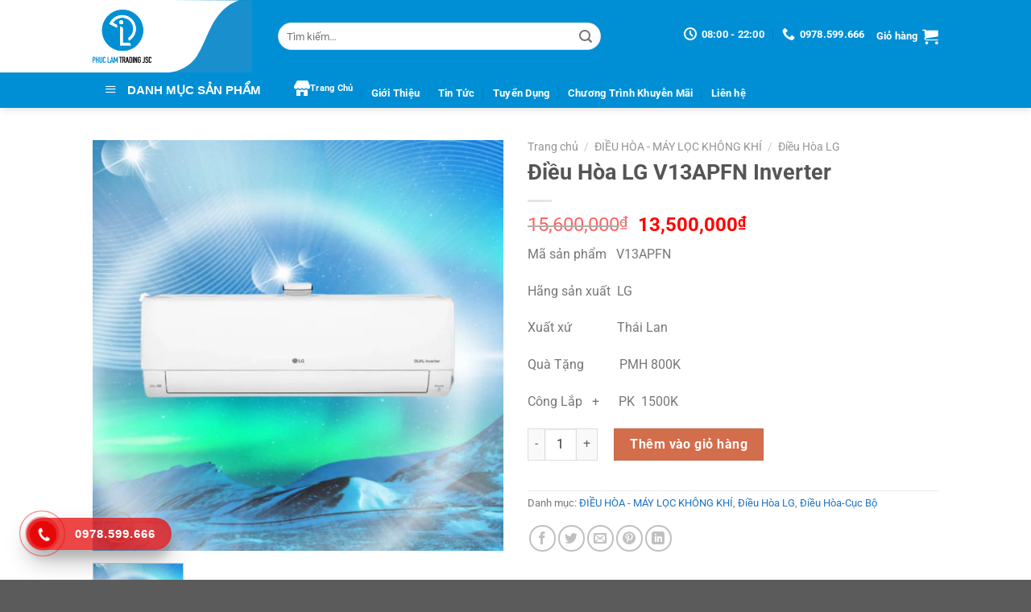

--- FILE ---
content_type: text/html; charset=UTF-8
request_url: https://dienmaycaotru.vn/product/dieu-hoa-lg-v13apfn-inverter/
body_size: 70724
content:
<!DOCTYPE html>
<!--[if IE 9 ]><html lang="vi" class="ie9 loading-site no-js"> <![endif]-->
<!--[if IE 8 ]><html lang="vi" class="ie8 loading-site no-js"> <![endif]-->
<!--[if (gte IE 9)|!(IE)]><!--><html lang="vi" class="loading-site no-js"> <!--<![endif]--><head><script data-no-optimize="1">var litespeed_docref=sessionStorage.getItem("litespeed_docref");litespeed_docref&&(Object.defineProperty(document,"referrer",{get:function(){return litespeed_docref}}),sessionStorage.removeItem("litespeed_docref"));</script> <meta charset="UTF-8" /><link rel="profile" href="http://gmpg.org/xfn/11" /><link rel="pingback" href="https://dienmaycaotru.vn/xmlrpc.php" /> <script type="litespeed/javascript">(function(html){html.className=html.className.replace(/\bno-js\b/,'js')})(document.documentElement)</script> <meta name='robots' content='index, follow, max-image-preview:large, max-snippet:-1, max-video-preview:-1' /><meta name="viewport" content="width=device-width, initial-scale=1, maximum-scale=1" /><title>Điều Hòa LG V13APFN Inverter - Điện Máy Cao Trụ</title><link rel="canonical" href="https://dienmaycaotru.vn/product/dieu-hoa-lg-v13apfn-inverter/" /><meta property="og:locale" content="vi_VN" /><meta property="og:type" content="article" /><meta property="og:title" content="Điều Hòa LG V13APFN Inverter - Điện Máy Cao Trụ" /><meta property="og:description" content="Mã sản phẩm   V13APFN  Hãng sản xuất  LG  Xuất xứ              Thái Lan  Quà Tặng           PMH 800K  Công Lắp   +      PK  1500K" /><meta property="og:url" content="https://dienmaycaotru.vn/product/dieu-hoa-lg-v13apfn-inverter/" /><meta property="og:site_name" content="Điện Máy Cao Trụ" /><meta property="article:modified_time" content="2022-08-03T07:28:12+00:00" /><meta property="og:image" content="https://dienmaycaotru.vn/wp-content/uploads/2022/03/ENP-1.jpg" /><meta property="og:image:width" content="1125" /><meta property="og:image:height" content="1125" /><meta property="og:image:type" content="image/jpeg" /><meta name="twitter:card" content="summary_large_image" /><meta name="twitter:label1" content="Ước tính thời gian đọc" /><meta name="twitter:data1" content="4 phút" /> <script type="application/ld+json" class="yoast-schema-graph">{"@context":"https://schema.org","@graph":[{"@type":"WebPage","@id":"https://dienmaycaotru.vn/product/dieu-hoa-lg-v13apfn-inverter/","url":"https://dienmaycaotru.vn/product/dieu-hoa-lg-v13apfn-inverter/","name":"Điều Hòa LG V13APFN Inverter - Điện Máy Cao Trụ","isPartOf":{"@id":"https://dienmaycaotru.vn/#website"},"primaryImageOfPage":{"@id":"https://dienmaycaotru.vn/product/dieu-hoa-lg-v13apfn-inverter/#primaryimage"},"image":{"@id":"https://dienmaycaotru.vn/product/dieu-hoa-lg-v13apfn-inverter/#primaryimage"},"thumbnailUrl":"https://dienmaycaotru.vn/wp-content/uploads/2022/03/ENP-1.jpg","datePublished":"2022-03-10T15:04:58+00:00","dateModified":"2022-08-03T07:28:12+00:00","breadcrumb":{"@id":"https://dienmaycaotru.vn/product/dieu-hoa-lg-v13apfn-inverter/#breadcrumb"},"inLanguage":"vi","potentialAction":[{"@type":"ReadAction","target":["https://dienmaycaotru.vn/product/dieu-hoa-lg-v13apfn-inverter/"]}]},{"@type":"ImageObject","inLanguage":"vi","@id":"https://dienmaycaotru.vn/product/dieu-hoa-lg-v13apfn-inverter/#primaryimage","url":"https://dienmaycaotru.vn/wp-content/uploads/2022/03/ENP-1.jpg","contentUrl":"https://dienmaycaotru.vn/wp-content/uploads/2022/03/ENP-1.jpg","width":1125,"height":1125},{"@type":"BreadcrumbList","@id":"https://dienmaycaotru.vn/product/dieu-hoa-lg-v13apfn-inverter/#breadcrumb","itemListElement":[{"@type":"ListItem","position":1,"name":"Sản phẩm","item":"https://dienmaycaotru.vn/shop/"},{"@type":"ListItem","position":2,"name":"Điều Hòa LG V13APFN Inverter"}]},{"@type":"WebSite","@id":"https://dienmaycaotru.vn/#website","url":"https://dienmaycaotru.vn/","name":"Điện Máy Cao Trụ","description":"Giá Luôn Tốt Nhất","potentialAction":[{"@type":"SearchAction","target":{"@type":"EntryPoint","urlTemplate":"https://dienmaycaotru.vn/?s={search_term_string}"},"query-input":"required name=search_term_string"}],"inLanguage":"vi"}]}</script> <link rel='dns-prefetch' href='//pc.baokim.vn' /><link rel='dns-prefetch' href='//fonts.googleapis.com' /><link href='https://fonts.gstatic.com' crossorigin rel='preconnect' /><link rel="alternate" type="application/rss+xml" title="Dòng thông tin Điện Máy Cao Trụ &raquo;" href="https://dienmaycaotru.vn/feed/" /><link rel="alternate" type="application/rss+xml" title="Dòng phản hồi Điện Máy Cao Trụ &raquo;" href="https://dienmaycaotru.vn/comments/feed/" /><link rel="alternate" type="application/rss+xml" title="Điện Máy Cao Trụ &raquo; Điều Hòa LG V13APFN Inverter Dòng phản hồi" href="https://dienmaycaotru.vn/product/dieu-hoa-lg-v13apfn-inverter/feed/" /><style id="litespeed-ccss">.dashicons{font-family:dashicons;display:inline-block;line-height:1;font-weight:400;font-style:normal;speak:never;text-decoration:inherit;text-transform:none;text-rendering:auto;-webkit-font-smoothing:antialiased;-moz-osx-font-smoothing:grayscale;width:20px;height:20px;font-size:20px;vertical-align:top;text-align:center}.dashicons-store:before{content:"\f513"}ul{box-sizing:border-box}:root{--wp--preset--font-size--normal:16px;--wp--preset--font-size--huge:42px}.screen-reader-text{clip:rect(1px,1px,1px,1px);word-wrap:normal!important;border:0;-webkit-clip-path:inset(50%);clip-path:inset(50%);height:1px;margin:-1px;overflow:hidden;padding:0;position:absolute;width:1px}.screen-reader-text{clip:rect(1px,1px,1px,1px);word-wrap:normal!important;border:0;-webkit-clip-path:inset(50%);clip-path:inset(50%);height:1px;margin:-1px;overflow:hidden;overflow-wrap:normal!important;padding:0;position:absolute!important;width:1px}@-webkit-keyframes spin{0%{transform:rotate(0deg)}to{transform:rotate(1turn)}}@keyframes spin{0%{transform:rotate(0deg)}to{transform:rotate(1turn)}}:root{--yith-wcan-filters_colors_titles:#333;--yith-wcan-filters_colors_background:#fff;--yith-wcan-filters_colors_accent:#a7144c;--yith-wcan-filters_colors_accent_r:167;--yith-wcan-filters_colors_accent_g:20;--yith-wcan-filters_colors_accent_b:76;--yith-wcan-color_swatches_border_radius:100%;--yith-wcan-color_swatches_size:30px;--yith-wcan-labels_style_background:#fff;--yith-wcan-labels_style_background_hover:#a7144c;--yith-wcan-labels_style_background_active:#a7144c;--yith-wcan-labels_style_text:#434343;--yith-wcan-labels_style_text_hover:#fff;--yith-wcan-labels_style_text_active:#fff;--yith-wcan-anchors_style_text:#434343;--yith-wcan-anchors_style_text_hover:#a7144c;--yith-wcan-anchors_style_text_active:#a7144c}body{--wp--preset--color--black:#000;--wp--preset--color--cyan-bluish-gray:#abb8c3;--wp--preset--color--white:#fff;--wp--preset--color--pale-pink:#f78da7;--wp--preset--color--vivid-red:#cf2e2e;--wp--preset--color--luminous-vivid-orange:#ff6900;--wp--preset--color--luminous-vivid-amber:#fcb900;--wp--preset--color--light-green-cyan:#7bdcb5;--wp--preset--color--vivid-green-cyan:#00d084;--wp--preset--color--pale-cyan-blue:#8ed1fc;--wp--preset--color--vivid-cyan-blue:#0693e3;--wp--preset--color--vivid-purple:#9b51e0;--wp--preset--gradient--vivid-cyan-blue-to-vivid-purple:linear-gradient(135deg,rgba(6,147,227,1) 0%,#9b51e0 100%);--wp--preset--gradient--light-green-cyan-to-vivid-green-cyan:linear-gradient(135deg,#7adcb4 0%,#00d082 100%);--wp--preset--gradient--luminous-vivid-amber-to-luminous-vivid-orange:linear-gradient(135deg,rgba(252,185,0,1) 0%,rgba(255,105,0,1) 100%);--wp--preset--gradient--luminous-vivid-orange-to-vivid-red:linear-gradient(135deg,rgba(255,105,0,1) 0%,#cf2e2e 100%);--wp--preset--gradient--very-light-gray-to-cyan-bluish-gray:linear-gradient(135deg,#eee 0%,#a9b8c3 100%);--wp--preset--gradient--cool-to-warm-spectrum:linear-gradient(135deg,#4aeadc 0%,#9778d1 20%,#cf2aba 40%,#ee2c82 60%,#fb6962 80%,#fef84c 100%);--wp--preset--gradient--blush-light-purple:linear-gradient(135deg,#ffceec 0%,#9896f0 100%);--wp--preset--gradient--blush-bordeaux:linear-gradient(135deg,#fecda5 0%,#fe2d2d 50%,#6b003e 100%);--wp--preset--gradient--luminous-dusk:linear-gradient(135deg,#ffcb70 0%,#c751c0 50%,#4158d0 100%);--wp--preset--gradient--pale-ocean:linear-gradient(135deg,#fff5cb 0%,#b6e3d4 50%,#33a7b5 100%);--wp--preset--gradient--electric-grass:linear-gradient(135deg,#caf880 0%,#71ce7e 100%);--wp--preset--gradient--midnight:linear-gradient(135deg,#020381 0%,#2874fc 100%);--wp--preset--font-size--small:13px;--wp--preset--font-size--medium:20px;--wp--preset--font-size--large:36px;--wp--preset--font-size--x-large:42px;--wp--preset--spacing--20:.44rem;--wp--preset--spacing--30:.67rem;--wp--preset--spacing--40:1rem;--wp--preset--spacing--50:1.5rem;--wp--preset--spacing--60:2.25rem;--wp--preset--spacing--70:3.38rem;--wp--preset--spacing--80:5.06rem;--wp--preset--shadow--natural:6px 6px 9px rgba(0,0,0,.2);--wp--preset--shadow--deep:12px 12px 50px rgba(0,0,0,.4);--wp--preset--shadow--sharp:6px 6px 0px rgba(0,0,0,.2);--wp--preset--shadow--outlined:6px 6px 0px -3px rgba(255,255,255,1),6px 6px rgba(0,0,0,1);--wp--preset--shadow--crisp:6px 6px 0px rgba(0,0,0,1)}@keyframes spin{from{transform:rotate(0deg)}to{transform:rotate(360deg)}}.menu-item a img,img.menu-image-title-after{border:none;box-shadow:none;vertical-align:middle;width:auto;display:inline}.menu-image-title-after.menu-image-not-hovered img{padding-right:10px}.menu-image-title-after.menu-image-title{padding-left:10px}#mega_menu{position:absolute;top:100%;margin-top:0;left:0;width:100%;padding:0;background:#fff;border:1px solid #ddd;border-top:none;display:none}#mega_menu a{font-size:.9em}#mega_menu>li{background:#fff}#mega_menu>li>a{border-top:1px solid #ddd;font-size:.9em}.sf-menu{margin:0;padding:0;list-style:none;float:left;margin-bottom:1em}.sf-menu *{margin:0;padding:0;list-style:none}.sf-menu li{position:relative;background:#fff;white-space:nowrap}.sf-menu ul{position:absolute;display:none;top:100%;left:0;z-index:99;background:#fff;-webkit-box-shadow:2px 2px 6px rgba(0,0,0,.2);box-shadow:2px 2px 6px rgba(0,0,0,.2);min-width:12em}.sf-menu ul ul{top:0;left:100%}.sf-menu ul ul li{background:#fff}.sf-menu ul li{background:#fff}.sf-menu>li{float:left}.sf-menu a{display:block;position:relative;border-top:1px solid #dfeeff;padding:.55em 1em;text-decoration:none;zoom:1}.sf-vertical{width:12em}.sf-vertical ul{left:100%;top:0}.sf-vertical>li{float:none}.sf-vertical li{width:100%}#wide-nav>.flex-row>.flex-left{width:25%;min-width:245px;margin-right:15px}#mega-menu-wrap{width:100%;background:#1d71ab;position:relative}#mega-menu-title{padding:10px 0 10px 15px;font-size:15px;font-family:"Roboto Condensed",sans-serif;font-weight:700;color:#fff}#mega-menu-title i{margin-right:9px}button.pswp__button{box-shadow:none!important;background-image:url(/wp-content/plugins/woocommerce/assets/css/photoswipe/default-skin/default-skin.png)!important}button.pswp__button,button.pswp__button--arrow--left:before,button.pswp__button--arrow--right:before{background-color:transparent!important}button.pswp__button--arrow--left,button.pswp__button--arrow--right{background-image:none!important}.pswp{display:none;position:absolute;width:100%;height:100%;left:0;top:0;overflow:hidden;-ms-touch-action:none;touch-action:none;z-index:1500;-webkit-text-size-adjust:100%;-webkit-backface-visibility:hidden;outline:0}.pswp *{-webkit-box-sizing:border-box;box-sizing:border-box}.pswp__bg{position:absolute;left:0;top:0;width:100%;height:100%;background:#000;opacity:0;-webkit-transform:translateZ(0);transform:translateZ(0);-webkit-backface-visibility:hidden;will-change:opacity}.pswp__scroll-wrap{position:absolute;left:0;top:0;width:100%;height:100%;overflow:hidden}.pswp__container{-ms-touch-action:none;touch-action:none;position:absolute;left:0;right:0;top:0;bottom:0}.pswp__container{-webkit-touch-callout:none}.pswp__bg{will-change:opacity}.pswp__container{-webkit-backface-visibility:hidden}.pswp__item{position:absolute;left:0;right:0;top:0;bottom:0;overflow:hidden}.pswp__button{width:44px;height:44px;position:relative;background:0 0;overflow:visible;-webkit-appearance:none;display:block;border:0;padding:0;margin:0;float:right;opacity:.75;-webkit-box-shadow:none;box-shadow:none}.pswp__button::-moz-focus-inner{padding:0;border:0}.pswp__button,.pswp__button--arrow--left:before,.pswp__button--arrow--right:before{background:url(/wp-content/plugins/woocommerce/assets/css/photoswipe/default-skin/default-skin.png) 0 0 no-repeat;background-size:264px 88px;width:44px;height:44px}.pswp__button--close{background-position:0 -44px}.pswp__button--zoom{display:none;background-position:-88px 0}.pswp__button--arrow--left,.pswp__button--arrow--right{background:0 0;top:50%;margin-top:-50px;width:70px;height:100px;position:absolute}.pswp__button--arrow--left{left:0}.pswp__button--arrow--right{right:0}.pswp__button--arrow--left:before,.pswp__button--arrow--right:before{content:'';top:35px;background-color:rgba(0,0,0,.3);height:30px;width:32px;position:absolute}.pswp__button--arrow--left:before{left:6px;background-position:-138px -44px}.pswp__button--arrow--right:before{right:6px;background-position:-94px -44px}.pswp__share-modal{display:block;background:rgba(0,0,0,.5);width:100%;height:100%;top:0;left:0;padding:10px;position:absolute;z-index:1600;opacity:0;-webkit-backface-visibility:hidden;will-change:opacity}.pswp__share-modal--hidden{display:none}.pswp__share-tooltip{z-index:1620;position:absolute;background:#fff;top:56px;border-radius:2px;display:block;width:auto;right:44px;-webkit-box-shadow:0 2px 5px rgba(0,0,0,.25);box-shadow:0 2px 5px rgba(0,0,0,.25);-webkit-transform:translateY(6px);-ms-transform:translateY(6px);transform:translateY(6px);-webkit-backface-visibility:hidden;will-change:transform}.pswp__counter{position:absolute;left:0;top:0;height:44px;font-size:13px;line-height:44px;color:#fff;opacity:.75;padding:0 10px}.pswp__caption{position:absolute;left:0;bottom:0;width:100%;min-height:44px}.pswp__caption__center{text-align:left;max-width:420px;margin:0 auto;font-size:13px;padding:10px;line-height:20px;color:#ccc}.pswp__preloader{width:44px;height:44px;position:absolute;top:0;left:50%;margin-left:-22px;opacity:0;will-change:opacity;direction:ltr}@media screen and (max-width:1024px){.pswp__preloader{position:relative;left:auto;top:auto;margin:0;float:right}}.pswp__ui{-webkit-font-smoothing:auto;visibility:visible;opacity:1;z-index:1550}.pswp__top-bar{position:absolute;left:0;top:0;height:44px;width:100%}.pswp__caption,.pswp__top-bar{-webkit-backface-visibility:hidden;will-change:opacity}.pswp__caption,.pswp__top-bar{background-color:rgba(0,0,0,.5)}.pswp__ui--hidden .pswp__button--arrow--left,.pswp__ui--hidden .pswp__button--arrow--right,.pswp__ui--hidden .pswp__caption,.pswp__ui--hidden .pswp__top-bar{opacity:.001}.woocommerce form .form-row .required{visibility:visible}html{box-sizing:border-box;-ms-overflow-style:scrollbar}.mb-0{margin-bottom:0!important}html{font-family:sans-serif;-ms-text-size-adjust:100%;-webkit-text-size-adjust:100%}body{margin:0}figure,header,main,nav{display:block}a{background-color:transparent}img{border-style:none}button,input{font:inherit}button,input{overflow:visible}button{text-transform:none}button,html [type=button],[type=submit]{-webkit-appearance:button}button::-moz-focus-inner,input::-moz-focus-inner{border:0;padding:0}button:-moz-focusring,input:-moz-focusring{outline:1px dotted ButtonText}[type=checkbox]{-webkit-box-sizing:border-box;box-sizing:border-box;padding:0}[type=number]::-webkit-inner-spin-button,[type=number]::-webkit-outer-spin-button{height:auto}[type=search]{-webkit-appearance:textfield}[type=search]::-webkit-search-cancel-button,[type=search]::-webkit-search-decoration{-webkit-appearance:none}*,*:before,*:after{-webkit-box-sizing:border-box;box-sizing:border-box}html{-webkit-box-sizing:border-box;box-sizing:border-box;background-attachment:fixed}body{color:#777;scroll-behavior:smooth;-webkit-font-smoothing:antialiased;-moz-osx-font-smoothing:grayscale}img{max-width:100%;height:auto;display:inline-block;vertical-align:middle}figure{margin:0}a,button,input{-ms-touch-action:manipulation;touch-action:manipulation}ins{text-decoration:none}.col{position:relative;margin:0;padding:0 15px 30px;width:100%}.col-fit{-webkit-box-flex:1;-ms-flex:1;flex:1}@media screen and (max-width:849px){.col{padding-bottom:30px}}.small-columns-4>.col{max-width:25%;-ms-flex-preferred-size:25%;flex-basis:25%}@media screen and (min-width:850px){.large-6{max-width:50%;-ms-flex-preferred-size:50%;flex-basis:50%}}body,.container,.row{width:100%;margin-left:auto;margin-right:auto}.container{padding-left:15px;padding-right:15px}.container,.row{max-width:1080px}.row.row-small{max-width:1065px}.flex-row{-js-display:flex;display:-webkit-box;display:-ms-flexbox;display:flex;-webkit-box-orient:horizontal;-webkit-box-direction:normal;-ms-flex-flow:row nowrap;flex-flow:row nowrap;-webkit-box-align:center;-ms-flex-align:center;align-items:center;-webkit-box-pack:justify;-ms-flex-pack:justify;justify-content:space-between;width:100%}.header .flex-row{height:100%}.flex-col{max-height:100%}.flex-grow{-webkit-box-flex:1;-ms-flex:1;flex:1;-ms-flex-negative:1;-ms-flex-preferred-size:auto!important}.flex-center{margin:0 auto}.flex-left{margin-right:auto}.flex-right{margin-left:auto}.flex-has-center>.flex-row>.flex-col:not(.flex-center){-webkit-box-flex:1;-ms-flex:1;flex:1}@media all and (-ms-high-contrast:none){.nav>li>a>i{top:-1px}}.row{width:100%;-js-display:flex;display:-webkit-box;display:-ms-flexbox;display:flex;-webkit-box-orient:horizontal;-webkit-box-direction:normal;-ms-flex-flow:row wrap;flex-flow:row wrap}.row>div:not(.col):not([class^=col-]){width:100%!important}.row .row:not(.row-collapse){padding-left:0;padding-right:0;margin-left:-15px;margin-right:-15px;width:auto}.row .row-small:not(.row-collapse){margin-left:-10px;margin-right:-10px;margin-bottom:0}.row-small>.col{padding:0 9.8px 19.6px;margin-bottom:0}.nav-dropdown{position:absolute;min-width:260px;max-height:0;z-index:9;padding:20px 0 20px;opacity:0;margin:0;color:#777;background-color:#fff;text-align:left;display:table;left:-99999px}.nav-dropdown:after{visibility:hidden;display:block;content:"";clear:both;height:0}.nav-dropdown li{display:block;margin:0;vertical-align:top}.nav-dropdown>li.html{min-width:260px}.nav-dropdown-default{padding:20px}.nav-dropdown-has-arrow li.has-dropdown:after,.nav-dropdown-has-arrow li.has-dropdown:before{bottom:-2px;z-index:10;opacity:0;left:50%;border:solid transparent;content:'';height:0;width:0;position:absolute}.nav-dropdown-has-arrow li.has-dropdown:after{border-color:rgba(221,221,221,0);border-bottom-color:#fff;border-width:8px;margin-left:-8px}.nav-dropdown-has-arrow li.has-dropdown:before{z-index:-999;border-width:11px;margin-left:-11px}.nav-dropdown-has-shadow .nav-dropdown{-webkit-box-shadow:1px 1px 15px rgba(0,0,0,.15);box-shadow:1px 1px 15px rgba(0,0,0,.15)}.nav-dropdown-has-arrow.nav-dropdown-has-border li.has-dropdown:before{border-bottom-color:#ddd}.nav-dropdown-has-border .nav-dropdown{border:2px solid #ddd}.nav p{margin:0;padding-bottom:0}.nav,.nav ul:not(.nav-dropdown){margin:0;padding:0}.nav{width:100%;position:relative;display:inline-block;display:-webkit-box;display:-ms-flexbox;display:flex;-webkit-box-orient:horizontal;-webkit-box-direction:normal;-ms-flex-flow:row wrap;flex-flow:row wrap;-webkit-box-align:center;-ms-flex-align:center;align-items:center}.nav>li{display:inline-block;list-style:none;margin:0;padding:0;position:relative;margin:0 7px}.nav>li>a{padding:10px 0;display:inline-block;display:-webkit-inline-box;display:-ms-inline-flexbox;display:inline-flex;-ms-flex-wrap:wrap;flex-wrap:wrap;-webkit-box-align:center;-ms-flex-align:center;align-items:center}.nav-center{-webkit-box-pack:center;-ms-flex-pack:center;justify-content:center}.nav-left{-webkit-box-pack:start;-ms-flex-pack:start;justify-content:flex-start}.nav-right{-webkit-box-pack:end;-ms-flex-pack:end;justify-content:flex-end}@media (max-width:849px){.medium-nav-center{-webkit-box-pack:center;-ms-flex-pack:center;justify-content:center}}.nav>li>a{color:rgba(102,102,102,.85)}.nav li:first-child{margin-left:0!important}.nav li:last-child{margin-right:0!important}.nav-uppercase>li>a{letter-spacing:.02em;text-transform:uppercase;font-weight:bolder}@media (min-width:850px){.nav-divided>li{margin:0 .7em}.nav-divided>li+li>a:after{content:"";position:absolute;top:50%;width:1px;border-left:1px solid rgba(0,0,0,.1);height:15px;margin-top:-7px;left:-1em}}li.html form,li.html input{margin:0}.nav.nav-vertical{-webkit-box-orient:vertical;-webkit-box-direction:normal;-ms-flex-flow:column;flex-flow:column}.nav.nav-vertical li{list-style:none;margin:0;width:100%}.nav-vertical li li{font-size:1em;padding-left:.5em}.nav-vertical>li{display:-webkit-box;display:-ms-flexbox;display:flex;-webkit-box-orient:horizontal;-webkit-box-direction:normal;-ms-flex-flow:row wrap;flex-flow:row wrap;-webkit-box-align:center;-ms-flex-align:center;align-items:center}.nav-vertical>li ul{width:100%}.nav-vertical li li.menu-item-has-children{margin-bottom:1em}.nav-vertical li li.menu-item-has-children:not(:first-child){margin-top:1em}.nav-vertical>li>ul>li a,.nav-vertical>li>a{display:-webkit-box;display:-ms-flexbox;display:flex;-webkit-box-align:center;-ms-flex-align:center;align-items:center;width:auto;-webkit-box-flex:1;-ms-flex-positive:1;flex-grow:1}.nav-vertical li li.menu-item-has-children>a{color:#000;text-transform:uppercase;font-size:.8em;font-weight:bolder}.nav-vertical>li.html{padding-top:1em;padding-bottom:1em}.nav-vertical>li>ul li a{color:#666}.nav-vertical>li>ul{margin:0 0 2em;padding-left:1em}.nav .children{position:fixed;opacity:0;left:-99999px;-webkit-transform:translateX(-10px);-ms-transform:translateX(-10px);transform:translateX(-10px)}.nav-sidebar.nav-vertical>li+li{border-top:1px solid #ececec}.nav-vertical>li+li{border-top:1px solid #ececec}.badge-container{margin:30px 0 0}.badge{display:table;z-index:20;height:2.8em;width:2.8em;-webkit-backface-visibility:hidden;backface-visibility:hidden}.badge-inner{display:table-cell;vertical-align:middle;text-align:center;width:100%;height:100%;background-color:#446084;line-height:.85;color:#fff;font-weight:bolder;padding:2px;white-space:nowrap}.badge-circle{margin-left:-.4em}.badge-circle .badge-inner{border-radius:999px}.button,button,input[type=button]{position:relative;display:inline-block;background-color:transparent;text-transform:uppercase;font-size:.97em;letter-spacing:.03em;font-weight:bolder;text-align:center;color:currentColor;text-decoration:none;border:1px solid transparent;vertical-align:middle;border-radius:0;margin-top:0;margin-right:1em;text-shadow:none;line-height:2.4em;min-height:2.5em;padding:0 1.2em;max-width:100%;text-rendering:optimizeLegibility;-webkit-box-sizing:border-box;box-sizing:border-box}.button.is-outline{line-height:2.19em}.button,input[type=button].button{color:#fff;background-color:#446084;background-color:var(--primary-color);border-color:rgba(0,0,0,.05)}.button.is-outline{border:2px solid currentColor;background-color:transparent}.is-form,input[type=button].is-form{overflow:hidden;position:relative;background-color:#f9f9f9;text-shadow:1px 1px 1px #fff;color:#666;border:1px solid #ddd;text-transform:none;font-weight:400}.is-outline{color:silver}.secondary,.button.alt{background-color:#d26e4b}.text-right .button:last-of-type{margin-right:0!important}.flex-col button,.flex-col .button,.flex-col input{margin-bottom:0}.is-divider{height:3px;display:block;background-color:rgba(0,0,0,.1);margin:1em 0 1em;width:100%;max-width:30px}form{margin-bottom:0}input[type=search],input[type=number],input[type=text],input[type=password]{-webkit-box-sizing:border-box;box-sizing:border-box;border:1px solid #ddd;padding:0 .75em;height:2.507em;font-size:.97em;border-radius:0;max-width:100%;width:100%;vertical-align:middle;background-color:#fff;color:#333;-webkit-box-shadow:inset 0 1px 2px rgba(0,0,0,.1);box-shadow:inset 0 1px 2px rgba(0,0,0,.1)}input[type=search],input[type=number],input[type=text]{-webkit-appearance:none;-moz-appearance:none;appearance:none}label{font-weight:700;display:block;font-size:.9em;margin-bottom:.4em}input[type=checkbox]{display:inline;margin-right:10px;font-size:16px}.form-flat input:not([type=submit]){background-color:rgba(0,0,0,.03);-webkit-box-shadow:none;box-shadow:none;border-color:rgba(0,0,0,.09);color:currentColor!important;border-radius:99px}.form-flat button,.form-flat input{border-radius:99px}.form-flat .flex-row .flex-col{padding-right:4px}.form-flat .button.icon{color:currentColor!important;border-color:transparent!important;background-color:transparent!important;-webkit-box-shadow:none;box-shadow:none}i[class^=icon-]{font-family:'fl-icons'!important;font-display:block;speak:none!important;margin:0;padding:0;display:inline-block;font-style:normal!important;font-weight:400!important;font-variant:normal!important;text-transform:none!important;position:relative;line-height:1.2}button i,.button i{vertical-align:middle;top:-1.5px}.button.icon{margin-left:.12em;margin-right:.12em;min-width:2.5em;padding-left:.6em;padding-right:.6em;display:inline-block}.button.icon i{font-size:1.2em}.button.icon.circle{padding-left:0;padding-right:0}.button.icon.circle>i{margin:0 8px}.button.icon.circle>i:only-child{margin:0}.nav>li>a>i{vertical-align:middle;font-size:20px}.nav>li>a>i+span{margin-left:5px}.nav>li>a>span+i{margin-left:5px}.nav>li>a>i.icon-menu{font-size:1.9em}.nav>li.has-icon>a>i{min-width:1em}[data-icon-label]{position:relative}[data-icon-label="0"]:after{display:none}[data-icon-label]:after{content:attr(data-icon-label);position:absolute;font-style:normal;font-family:Arial,Sans-serif!important;top:-10px;right:-10px;font-weight:bolder;background-color:#d26e4b;-webkit-box-shadow:1px 1px 3px 0px rgba(0,0,0,.3);box-shadow:1px 1px 3px 0px rgba(0,0,0,.3);font-size:11px;padding-left:2px;padding-right:2px;opacity:.9;line-height:17px;letter-spacing:-.5px;height:17px;min-width:17px;border-radius:99px;color:#fff;text-align:center;z-index:1}img{opacity:1}.image-tools{padding:10px;position:absolute}.image-tools a:last-child{margin-bottom:0}.image-tools a.button{display:block}.image-tools.bottom.left{padding-top:0;padding-right:0}.image-tools.top.right{padding-bottom:0;padding-left:0}@media only screen and (max-device-width:1024px){.image-tools{opacity:1!important;padding:5px}}.lightbox-content{background-color:#fff;max-width:875px;margin:0 auto;-webkit-transform:translateZ(0);transform:translateZ(0);-webkit-box-shadow:3px 3px 20px 0 rgba(0,0,0,.15);box-shadow:3px 3px 20px 0 rgba(0,0,0,.15);position:relative}.lightbox-content .lightbox-inner{padding:30px 20px}.pswp__bg{background-color:rgba(0,0,0,.6)}@media (min-width:549px){.pswp__top-bar{background-color:transparent!important}}.pswp__item{opacity:0}.pswp__caption__center{text-align:center}.mfp-hide{display:none!important}.loading-spin{position:relative}.loading-spin{content:'';margin:0 auto;font-size:10px;text-indent:-9999em;border-top:3px solid rgba(0,0,0,.1)!important;border-right:3px solid rgba(0,0,0,.1)!important;border-bottom:3px solid rgba(0,0,0,.1)!important;opacity:.8;border-left:3px solid #446084;-webkit-animation:spin .6s infinite linear;animation:spin .6s infinite linear;border-radius:50%;width:30px;height:30px}.loading-spin{border-radius:50%;width:30px;height:30px}@-webkit-keyframes spin{0%{-webkit-transform:rotate(0deg);transform:rotate(0deg)}100%{-webkit-transform:rotate(360deg);transform:rotate(360deg)}}@keyframes spin{0%{-webkit-transform:rotate(0deg);transform:rotate(0deg)}100%{-webkit-transform:rotate(360deg);transform:rotate(360deg)}}.slider,.row-slider{position:relative;scrollbar-width:none}.slider:not(.flickity-enabled){white-space:nowrap;overflow-y:hidden;overflow-x:scroll;width:auto;-ms-overflow-style:-ms-autohiding-scrollbar}.slider::-webkit-scrollbar,.row-slider::-webkit-scrollbar{width:0!important;height:0!important}.row-slider:not(.flickity-enabled){display:block!important}.slider:not(.flickity-enabled)>*{display:inline-block!important;white-space:normal!important;vertical-align:top}.slider>div:not(.col){width:100%}label{color:#222}a{color:#334862;text-decoration:none}ul{list-style:disc}ul{margin-top:0;padding:0}ul ul{margin:1.5em 0 1.5em 3em}li{margin-bottom:.6em}.entry-summary ul li{margin-left:1.3em}.button,button,input{margin-bottom:1em}form,figure,p,ul{margin-bottom:1.3em}form p{margin-bottom:.5em}body{line-height:1.6}h1,h3,h4{color:#555;width:100%;margin-top:0;margin-bottom:.5em;text-rendering:optimizeSpeed}h1{font-size:1.7em;line-height:1.3}h3{font-size:1.25em}h4{font-size:1.125em}@media (max-width:549px){h1{font-size:1.4em}h3{font-size:1em}}p{margin-top:0}.uppercase{line-height:1.05;letter-spacing:.05em;text-transform:uppercase}.is-normal{font-weight:400}.uppercase{line-height:1.2;text-transform:uppercase}.is-larger{font-size:1.3em}.is-small{font-size:.8em}@media (max-width:549px){.is-larger{font-size:1.2em}}.nav>li>a{font-size:.8em}.nav>li.html{font-size:.85em}.container:after,.row:after{content:"";display:table;clear:both}@media (max-width:549px){.hide-for-small{display:none!important}}@media (min-width:850px){.show-for-medium{display:none!important}}@media (max-width:849px){.hide-for-medium{display:none!important}}.mb-0{margin-bottom:0!important}.mb-half{margin-bottom:15px}.inner-padding{padding:30px}.text-left{text-align:left}.text-center{text-align:center}.text-right{text-align:right}.text-center>div,.text-center .is-divider{margin-left:auto;margin-right:auto}.relative{position:relative!important}.absolute{position:absolute!important}.top{top:0}.right{right:0}.left{left:0}.bottom{bottom:0}.fill{position:absolute;top:0;left:0;height:100%;right:0;bottom:0;padding:0!important;margin:0!important}.circle{border-radius:999px!important;-o-object-fit:cover;object-fit:cover}.z-1{z-index:21}.z-3{z-index:23}.z-top{z-index:9995}.no-scrollbar{-ms-overflow-style:-ms-autohiding-scrollbar;scrollbar-width:none}.no-scrollbar::-webkit-scrollbar{width:0!important;height:0!important}.screen-reader-text{clip:rect(1px,1px,1px,1px);position:absolute!important;height:1px;width:1px;overflow:hidden}.show-on-hover{opacity:0;-webkit-filter:blur(0);filter:blur(0)}.button.tooltip{opacity:1}html{overflow-x:hidden}@media (max-width:849px){body{overflow-x:hidden}}#wrapper,#main{background-color:#fff;position:relative}.ux-body-overlay{display:block;position:fixed;top:0;left:0;bottom:0;right:0;height:100%;width:100%;background-color:rgba(0,0,0,.3);z-index:29;opacity:0;visibility:hidden}.header,.header-wrapper{width:100%;z-index:30;position:relative;background-size:cover;background-position:50% 0}.header-bg-color{background-color:rgba(255,255,255,.9)}.header-top,.header-bottom{display:-webkit-box;display:-ms-flexbox;display:flex;-webkit-box-align:center;-ms-flex-align:center;align-items:center;-ms-flex-wrap:no-wrap;flex-wrap:no-wrap}.header-bg-image,.header-bg-color{background-position:50% 0}.header-top{background-color:#446084;z-index:11;position:relative;min-height:20px}.header-main{z-index:10;position:relative}.header-bottom{z-index:9;position:relative;min-height:35px}.header-shadow .header-wrapper{-webkit-box-shadow:1px 1px 10px rgba(0,0,0,.15);box-shadow:1px 1px 10px rgba(0,0,0,.15)}.breadcrumbs{color:#222;font-weight:700;letter-spacing:0;padding:0}.product-info .breadcrumbs{font-size:.85em;margin:0 0 .5em}.breadcrumbs .divider{position:relative;top:0;opacity:.35;margin:0 .3em;font-weight:300}.breadcrumbs a{color:rgba(102,102,102,.7);font-weight:400}.breadcrumbs a:first-of-type{margin-left:0}html{background-color:#5b5b5b}.logo{line-height:1;margin:0}.logo a{text-decoration:none;display:block;color:#446084;font-size:32px;text-transform:uppercase;font-weight:bolder;margin:0}.logo img{display:block;width:auto}.header-logo-dark{display:none!important}.logo-left .logo{margin-left:0;margin-right:30px}@media screen and (max-width:849px){.header-inner .nav{-ms-flex-wrap:nowrap;flex-wrap:nowrap}.medium-logo-center .flex-left{-webkit-box-ordinal-group:2;-ms-flex-order:1;order:1;-webkit-box-flex:1;-ms-flex:1 1 0px;flex:1 1 0}.medium-logo-center .logo{-webkit-box-ordinal-group:3;-ms-flex-order:2;order:2;text-align:center;margin:0 15px}.medium-logo-center .logo img{margin:0 auto}.medium-logo-center .flex-right{-webkit-box-flex:1;-ms-flex:1 1 0px;flex:1 1 0;-webkit-box-ordinal-group:4;-ms-flex-order:3;order:3}}.next-prev-thumbs li{position:relative;display:inline-block;margin:0 1px 0!important}.next-prev-thumbs li .button{margin-bottom:0}.next-prev-thumbs .nav-dropdown{padding:2px;width:90px;min-width:90px}.sidebar-menu .search-form{display:block!important}.searchform-wrapper form{margin-bottom:0}.sidebar-menu .search-form{padding:5px 0;width:100%}.searchform{position:relative}.searchform .button.icon{margin:0}.searchform .button.icon i{font-size:1.2em}.searchform-wrapper{width:100%}.searchform-wrapper.form-flat .flex-col:last-of-type{margin-left:-2.9em}.header .search-form .live-search-results{text-align:left;color:#111;top:105%;-webkit-box-shadow:0 0 10px 0 rgba(0,0,0,.1);box-shadow:0 0 10px 0 rgba(0,0,0,.1);left:0;right:0;background-color:rgba(255,255,255,.95);position:absolute}.icon-shopping-cart:before{content:"\e908"}.icon-phone:before{content:"\e600"}.icon-menu:before{content:"\e800"}.icon-angle-left:before{content:"\f104"}.icon-angle-right:before{content:"\f105"}.icon-twitter:before{content:"\e001"}.icon-envelop:before{content:"\e003"}.icon-facebook:before{content:"\e002"}.icon-pinterest:before{content:"\e010"}.icon-search:before{content:"\e012"}.icon-expand:before{content:"\e015"}.icon-linkedin:before{content:"\e016"}.icon-clock:before{content:"\e01a"}.icon-whatsapp:before{content:"\e907"}.social-icons{display:inline-block;vertical-align:middle;font-size:.85em;color:#999}.social-icons i{min-width:1em}.woocommerce-form-login .button{margin-bottom:0}p.form-row-wide{clear:both}.woocommerce-product-gallery figure{margin:0}.price{line-height:1}.product-info .price{font-size:1.5em;margin:.5em 0;font-weight:bolder}.price-wrapper .price{display:block}span.amount{white-space:nowrap;color:#111;font-weight:700}del span.amount{opacity:.6;font-weight:400;margin-right:.3em}.product-main{padding:40px 0}.product-info{padding-top:10px}.product-summary .woocommerce-Price-currencySymbol{font-size:.75em;vertical-align:top;margin-top:.05em}.product-summary .quantity{margin-bottom:1em}.product_meta{font-size:.8em;margin-bottom:1em}.product_meta>span{display:block;border-top:1px dotted #ddd;padding:5px 0}.product-gallery,.product-thumbnails .col{padding-bottom:0!important}.product-thumbnails img,.product-gallery-slider img{width:100%}.product-thumbnails{padding-top:0}.product-thumbnails a{overflow:hidden;display:block;border:1px solid transparent;background-color:#fff;-webkit-transform:translateY(0);-ms-transform:translateY(0);transform:translateY(0)}.product-thumbnails .is-nav-selected a{border-color:rgba(0,0,0,.2)}.product-thumbnails img{margin-bottom:-5px;opacity:.5;-webkit-backface-visibility:hidden;backface-visibility:hidden}.product-thumbnails .is-nav-selected a img{border-color:rgba(0,0,0,.3);-webkit-transform:translateY(-5px);-ms-transform:translateY(-5px);transform:translateY(-5px);opacity:1}#product-sidebar .next-prev-thumbs{margin:-.5em 0 3em}.quantity{opacity:1;display:inline-block;display:-webkit-inline-box;display:-ms-inline-flexbox;display:inline-flex;margin-right:1em;white-space:nowrap;vertical-align:top}.quantity+.button{margin-right:0;font-size:1em}.quantity .button.minus{border-right:0!important;border-top-right-radius:0!important;border-bottom-right-radius:0!important}.quantity .button.plus{border-left:0!important;border-top-left-radius:0!important;border-bottom-left-radius:0!important}.quantity .minus,.quantity .plus{padding-left:.5em;padding-right:.5em}.quantity input{padding-left:0;padding-right:0;display:inline-block;vertical-align:top;margin:0}.quantity input[type=number]{max-width:2.5em;width:2.5em;text-align:center;border-radius:0!important;-webkit-appearance:textfield;-moz-appearance:textfield;appearance:textfield;font-size:1em}@media (max-width:549px){.quantity input[type=number]{width:2em}}.quantity input[type=number]::-webkit-outer-spin-button,.quantity input[type=number]::-webkit-inner-spin-button{-webkit-appearance:none;margin:0}.woocommerce-mini-cart__empty-message{text-align:center}:root{--primary-color:#008fd5}.header-main{height:90px}#logo img{max-height:90px}#logo{width:200px}.header-bottom{min-height:30px}.header-top{min-height:30px}.search-form{width:80%}.header-bg-color,.header-wrapper{background-color:rgba(255,255,255,.9)}.header-bottom{background-color:#008fd5}.header-bottom-nav>li>a{line-height:16px}@media (max-width:549px){.header-main{height:70px}#logo img{max-height:70px}}.logo a{color:#008fd5}button[type=submit],.button.submit-button,.header-top,.badge-inner{background-color:#008fd5}.loading-spin{border-color:#008fd5}body{font-size:100%}body{font-family:"Roboto",sans-serif}body{font-weight:0}.nav>li>a{font-family:"Roboto",sans-serif}.nav>li>a{font-weight:700}h1,h3,h4{font-family:"Roboto",sans-serif}h1,h3,h4{font-weight:700}.breadcrumbs{text-transform:none}button,.button{text-transform:none}.nav>li>a{text-transform:none}a{color:#1e73be}#mega-menu-title{background:#008fd5!important}#wide-nav>.flex-row>.flex-left{width:15%;min-width:245px;margin-right:5px}#mega_menu>li>a{color:#1b1366}.sf-menu a{padding:.82em 1em}.badge-container.absolute.left.top.z-1{display:none}bdi{color:red}.col{position:relative;margin:0;padding:0 15px 10px;width:100%}.menu-image-title-after.menu-image-title{padding-left:0;font-size:11px}.form-flat input:not([type=submit]){background-color:#fff}a.header-cart-link.is-small{color:#fff}.nav>li>a{font-weight:700;color:#fff}.form-row{width:100%}#logo img{padding:12px 0}.header-wrapper>.header-main:before{content:"";position:absolute;left:50%;right:0;bottom:0;top:0;background:#008fd5;z-index:-1}.header-wrapper>.header-main>.header-inner{position:relative}.header-wrapper>.header-main>.header-inner:before{content:"";position:absolute;left:110px;right:0;bottom:0;top:0;background-color:#008fd5;background-image:url(http://dienmaycaotru.vn/wp-content/uploads/2024/02/img_header_2_2.svg);background-repeat:no-repeat}.hotline-phone-ring-wrap{position:fixed;bottom:0;left:0;z-index:999999}.hotline-phone-ring{position:relative;visibility:visible;background-color:transparent;width:110px;height:110px;z-index:11;-webkit-backface-visibility:hidden;-webkit-transform:translateZ(0);left:0;bottom:0;display:block}.hotline-phone-ring-circle{width:85px;height:85px;top:10px;left:10px;position:absolute;background-color:transparent;border-radius:100%;border:2px solid #e60808;-webkit-animation:phonering-alo-circle-anim 1.2s infinite ease-in-out;animation:phonering-alo-circle-anim 1.2s infinite ease-in-out;-webkit-transform-origin:50% 50%;-ms-transform-origin:50% 50%;transform-origin:50% 50%;opacity:.5}.hotline-phone-ring-circle-fill{width:55px;height:55px;top:25px;left:25px;position:absolute;background-color:rgba(230,8,8,.7);border-radius:100%;border:2px solid transparent;-webkit-animation:phonering-alo-circle-fill-anim 2.3s infinite ease-in-out;animation:phonering-alo-circle-fill-anim 2.3s infinite ease-in-out;-webkit-transform-origin:50% 50%;-ms-transform-origin:50% 50%;transform-origin:50% 50%}.hotline-phone-ring-img-circle{background-color:#e60808;width:33px;height:33px;top:37px;left:37px;position:absolute;background-size:20px;border-radius:100%;border:2px solid transparent;-webkit-animation:phonering-alo-circle-img-anim 1s infinite ease-in-out;animation:phonering-alo-circle-img-anim 1s infinite ease-in-out;-webkit-transform-origin:50% 50%;-ms-transform-origin:50% 50%;transform-origin:50% 50%;display:-webkit-box;display:-webkit-flex;display:-ms-flexbox;display:flex;align-items:center;justify-content:center}.hotline-phone-ring-img-circle .pps-btn-img{display:-webkit-box;display:-webkit-flex;display:-ms-flexbox;display:flex}.hotline-phone-ring-img-circle .pps-btn-img img{width:20px;height:20px}.hotline-bar{position:absolute;background:rgba(230,8,8,.75);height:40px;width:180px;line-height:40px;border-radius:3px;padding:0 10px;background-size:100%;z-index:9;box-shadow:0 14px 28px rgba(0,0,0,.25),0 10px 10px rgba(0,0,0,.1);border-radius:50px!important;left:33px;bottom:37px}.hotline-bar>a{color:#fff;text-decoration:none;font-size:15px;font-weight:700;text-indent:50px;display:block;letter-spacing:1px;line-height:40px;font-family:Arial}@-webkit-keyframes phonering-alo-circle-anim{0%{-webkit-transform:rotate(0) scale(.5) skew(1deg);-webkit-opacity:.1}30%{-webkit-transform:rotate(0) scale(.7) skew(1deg);-webkit-opacity:.5}100%{-webkit-transform:rotate(0) scale(1) skew(1deg);-webkit-opacity:.1}}@-webkit-keyframes phonering-alo-circle-fill-anim{0%{-webkit-transform:rotate(0) scale(.7) skew(1deg);opacity:.6}50%{-webkit-transform:rotate(0) scale(1) skew(1deg);opacity:.6}100%{-webkit-transform:rotate(0) scale(.7) skew(1deg);opacity:.6}}@-webkit-keyframes phonering-alo-circle-img-anim{0%{-webkit-transform:rotate(0) scale(1) skew(1deg)}10%{-webkit-transform:rotate(-25deg) scale(1) skew(1deg)}20%{-webkit-transform:rotate(25deg) scale(1) skew(1deg)}30%{-webkit-transform:rotate(-25deg) scale(1) skew(1deg)}40%{-webkit-transform:rotate(25deg) scale(1) skew(1deg)}50%{-webkit-transform:rotate(0) scale(1) skew(1deg)}100%{-webkit-transform:rotate(0) scale(1) skew(1deg)}}@media (max-width:768px){.hotline-bar{display:none}}@media (max-width:549px){.nav>li>a{font-weight:600;color:#000}.header-wrapper>.header-main>.header-inner:before{position:relative}.header-wrapper>.header-main>.header-inner{background-color:#fff}.icon-shopping-cart:before{color:#000}div#top-bar{display:none}}:root{--font-base:Roboto;--font-headings:Roboto;--font-input:Roboto}body,.entry-summary{font-family:"Roboto"}.entry-title,h1,h3,h4{font-family:"Roboto"}button,.button,input{font-family:"Roboto"}#logo,#logo a,.logo,.logo a{font-family:"Roboto"}.menu-item a{font-family:"Roboto"}.entry-summary{font-family:"Roboto"}.entry-title{font-family:"Roboto"}</style><link rel="preload" data-asynced="1" data-optimized="2" as="style" onload="this.onload=null;this.rel='stylesheet'" href="https://dienmaycaotru.vn/wp-content/litespeed/ucss/073a134971ce8080e57b675c4ac4abd4.css?ver=e0365" /><script data-optimized="1" type="litespeed/javascript" data-src="https://dienmaycaotru.vn/wp-content/plugins/litespeed-cache/assets/js/css_async.min.js"></script> <style id='dashicons-inline-css' type='text/css'>[data-font="Dashicons"]:before {font-family: 'Dashicons' !important;content: attr(data-icon) !important;speak: none !important;font-weight: normal !important;font-variant: normal !important;text-transform: none !important;line-height: 1 !important;font-style: normal !important;-webkit-font-smoothing: antialiased !important;-moz-osx-font-smoothing: grayscale !important;}</style><style id='yith-wcan-shortcodes-inline-css' type='text/css'>:root{
	--yith-wcan-filters_colors_titles: #333333;
	--yith-wcan-filters_colors_background: #FFFFFF;
	--yith-wcan-filters_colors_accent: #A7144C;
	--yith-wcan-filters_colors_accent_r: 167;
	--yith-wcan-filters_colors_accent_g: 20;
	--yith-wcan-filters_colors_accent_b: 76;
	--yith-wcan-color_swatches_border_radius: 100%;
	--yith-wcan-color_swatches_size: 30px;
	--yith-wcan-labels_style_background: #FFFFFF;
	--yith-wcan-labels_style_background_hover: #A7144C;
	--yith-wcan-labels_style_background_active: #A7144C;
	--yith-wcan-labels_style_text: #434343;
	--yith-wcan-labels_style_text_hover: #FFFFFF;
	--yith-wcan-labels_style_text_active: #FFFFFF;
	--yith-wcan-anchors_style_text: #434343;
	--yith-wcan-anchors_style_text_hover: #A7144C;
	--yith-wcan-anchors_style_text_active: #A7144C;
}</style><style id='classic-theme-styles-inline-css' type='text/css'>/*! This file is auto-generated */
.wp-block-button__link{color:#fff;background-color:#32373c;border-radius:9999px;box-shadow:none;text-decoration:none;padding:calc(.667em + 2px) calc(1.333em + 2px);font-size:1.125em}.wp-block-file__button{background:#32373c;color:#fff;text-decoration:none}</style><style id='global-styles-inline-css' type='text/css'>body{--wp--preset--color--black: #000000;--wp--preset--color--cyan-bluish-gray: #abb8c3;--wp--preset--color--white: #ffffff;--wp--preset--color--pale-pink: #f78da7;--wp--preset--color--vivid-red: #cf2e2e;--wp--preset--color--luminous-vivid-orange: #ff6900;--wp--preset--color--luminous-vivid-amber: #fcb900;--wp--preset--color--light-green-cyan: #7bdcb5;--wp--preset--color--vivid-green-cyan: #00d084;--wp--preset--color--pale-cyan-blue: #8ed1fc;--wp--preset--color--vivid-cyan-blue: #0693e3;--wp--preset--color--vivid-purple: #9b51e0;--wp--preset--gradient--vivid-cyan-blue-to-vivid-purple: linear-gradient(135deg,rgba(6,147,227,1) 0%,rgb(155,81,224) 100%);--wp--preset--gradient--light-green-cyan-to-vivid-green-cyan: linear-gradient(135deg,rgb(122,220,180) 0%,rgb(0,208,130) 100%);--wp--preset--gradient--luminous-vivid-amber-to-luminous-vivid-orange: linear-gradient(135deg,rgba(252,185,0,1) 0%,rgba(255,105,0,1) 100%);--wp--preset--gradient--luminous-vivid-orange-to-vivid-red: linear-gradient(135deg,rgba(255,105,0,1) 0%,rgb(207,46,46) 100%);--wp--preset--gradient--very-light-gray-to-cyan-bluish-gray: linear-gradient(135deg,rgb(238,238,238) 0%,rgb(169,184,195) 100%);--wp--preset--gradient--cool-to-warm-spectrum: linear-gradient(135deg,rgb(74,234,220) 0%,rgb(151,120,209) 20%,rgb(207,42,186) 40%,rgb(238,44,130) 60%,rgb(251,105,98) 80%,rgb(254,248,76) 100%);--wp--preset--gradient--blush-light-purple: linear-gradient(135deg,rgb(255,206,236) 0%,rgb(152,150,240) 100%);--wp--preset--gradient--blush-bordeaux: linear-gradient(135deg,rgb(254,205,165) 0%,rgb(254,45,45) 50%,rgb(107,0,62) 100%);--wp--preset--gradient--luminous-dusk: linear-gradient(135deg,rgb(255,203,112) 0%,rgb(199,81,192) 50%,rgb(65,88,208) 100%);--wp--preset--gradient--pale-ocean: linear-gradient(135deg,rgb(255,245,203) 0%,rgb(182,227,212) 50%,rgb(51,167,181) 100%);--wp--preset--gradient--electric-grass: linear-gradient(135deg,rgb(202,248,128) 0%,rgb(113,206,126) 100%);--wp--preset--gradient--midnight: linear-gradient(135deg,rgb(2,3,129) 0%,rgb(40,116,252) 100%);--wp--preset--font-size--small: 13px;--wp--preset--font-size--medium: 20px;--wp--preset--font-size--large: 36px;--wp--preset--font-size--x-large: 42px;--wp--preset--spacing--20: 0.44rem;--wp--preset--spacing--30: 0.67rem;--wp--preset--spacing--40: 1rem;--wp--preset--spacing--50: 1.5rem;--wp--preset--spacing--60: 2.25rem;--wp--preset--spacing--70: 3.38rem;--wp--preset--spacing--80: 5.06rem;--wp--preset--shadow--natural: 6px 6px 9px rgba(0, 0, 0, 0.2);--wp--preset--shadow--deep: 12px 12px 50px rgba(0, 0, 0, 0.4);--wp--preset--shadow--sharp: 6px 6px 0px rgba(0, 0, 0, 0.2);--wp--preset--shadow--outlined: 6px 6px 0px -3px rgba(255, 255, 255, 1), 6px 6px rgba(0, 0, 0, 1);--wp--preset--shadow--crisp: 6px 6px 0px rgba(0, 0, 0, 1);}:where(.is-layout-flex){gap: 0.5em;}:where(.is-layout-grid){gap: 0.5em;}body .is-layout-flow > .alignleft{float: left;margin-inline-start: 0;margin-inline-end: 2em;}body .is-layout-flow > .alignright{float: right;margin-inline-start: 2em;margin-inline-end: 0;}body .is-layout-flow > .aligncenter{margin-left: auto !important;margin-right: auto !important;}body .is-layout-constrained > .alignleft{float: left;margin-inline-start: 0;margin-inline-end: 2em;}body .is-layout-constrained > .alignright{float: right;margin-inline-start: 2em;margin-inline-end: 0;}body .is-layout-constrained > .aligncenter{margin-left: auto !important;margin-right: auto !important;}body .is-layout-constrained > :where(:not(.alignleft):not(.alignright):not(.alignfull)){max-width: var(--wp--style--global--content-size);margin-left: auto !important;margin-right: auto !important;}body .is-layout-constrained > .alignwide{max-width: var(--wp--style--global--wide-size);}body .is-layout-flex{display: flex;}body .is-layout-flex{flex-wrap: wrap;align-items: center;}body .is-layout-flex > *{margin: 0;}body .is-layout-grid{display: grid;}body .is-layout-grid > *{margin: 0;}:where(.wp-block-columns.is-layout-flex){gap: 2em;}:where(.wp-block-columns.is-layout-grid){gap: 2em;}:where(.wp-block-post-template.is-layout-flex){gap: 1.25em;}:where(.wp-block-post-template.is-layout-grid){gap: 1.25em;}.has-black-color{color: var(--wp--preset--color--black) !important;}.has-cyan-bluish-gray-color{color: var(--wp--preset--color--cyan-bluish-gray) !important;}.has-white-color{color: var(--wp--preset--color--white) !important;}.has-pale-pink-color{color: var(--wp--preset--color--pale-pink) !important;}.has-vivid-red-color{color: var(--wp--preset--color--vivid-red) !important;}.has-luminous-vivid-orange-color{color: var(--wp--preset--color--luminous-vivid-orange) !important;}.has-luminous-vivid-amber-color{color: var(--wp--preset--color--luminous-vivid-amber) !important;}.has-light-green-cyan-color{color: var(--wp--preset--color--light-green-cyan) !important;}.has-vivid-green-cyan-color{color: var(--wp--preset--color--vivid-green-cyan) !important;}.has-pale-cyan-blue-color{color: var(--wp--preset--color--pale-cyan-blue) !important;}.has-vivid-cyan-blue-color{color: var(--wp--preset--color--vivid-cyan-blue) !important;}.has-vivid-purple-color{color: var(--wp--preset--color--vivid-purple) !important;}.has-black-background-color{background-color: var(--wp--preset--color--black) !important;}.has-cyan-bluish-gray-background-color{background-color: var(--wp--preset--color--cyan-bluish-gray) !important;}.has-white-background-color{background-color: var(--wp--preset--color--white) !important;}.has-pale-pink-background-color{background-color: var(--wp--preset--color--pale-pink) !important;}.has-vivid-red-background-color{background-color: var(--wp--preset--color--vivid-red) !important;}.has-luminous-vivid-orange-background-color{background-color: var(--wp--preset--color--luminous-vivid-orange) !important;}.has-luminous-vivid-amber-background-color{background-color: var(--wp--preset--color--luminous-vivid-amber) !important;}.has-light-green-cyan-background-color{background-color: var(--wp--preset--color--light-green-cyan) !important;}.has-vivid-green-cyan-background-color{background-color: var(--wp--preset--color--vivid-green-cyan) !important;}.has-pale-cyan-blue-background-color{background-color: var(--wp--preset--color--pale-cyan-blue) !important;}.has-vivid-cyan-blue-background-color{background-color: var(--wp--preset--color--vivid-cyan-blue) !important;}.has-vivid-purple-background-color{background-color: var(--wp--preset--color--vivid-purple) !important;}.has-black-border-color{border-color: var(--wp--preset--color--black) !important;}.has-cyan-bluish-gray-border-color{border-color: var(--wp--preset--color--cyan-bluish-gray) !important;}.has-white-border-color{border-color: var(--wp--preset--color--white) !important;}.has-pale-pink-border-color{border-color: var(--wp--preset--color--pale-pink) !important;}.has-vivid-red-border-color{border-color: var(--wp--preset--color--vivid-red) !important;}.has-luminous-vivid-orange-border-color{border-color: var(--wp--preset--color--luminous-vivid-orange) !important;}.has-luminous-vivid-amber-border-color{border-color: var(--wp--preset--color--luminous-vivid-amber) !important;}.has-light-green-cyan-border-color{border-color: var(--wp--preset--color--light-green-cyan) !important;}.has-vivid-green-cyan-border-color{border-color: var(--wp--preset--color--vivid-green-cyan) !important;}.has-pale-cyan-blue-border-color{border-color: var(--wp--preset--color--pale-cyan-blue) !important;}.has-vivid-cyan-blue-border-color{border-color: var(--wp--preset--color--vivid-cyan-blue) !important;}.has-vivid-purple-border-color{border-color: var(--wp--preset--color--vivid-purple) !important;}.has-vivid-cyan-blue-to-vivid-purple-gradient-background{background: var(--wp--preset--gradient--vivid-cyan-blue-to-vivid-purple) !important;}.has-light-green-cyan-to-vivid-green-cyan-gradient-background{background: var(--wp--preset--gradient--light-green-cyan-to-vivid-green-cyan) !important;}.has-luminous-vivid-amber-to-luminous-vivid-orange-gradient-background{background: var(--wp--preset--gradient--luminous-vivid-amber-to-luminous-vivid-orange) !important;}.has-luminous-vivid-orange-to-vivid-red-gradient-background{background: var(--wp--preset--gradient--luminous-vivid-orange-to-vivid-red) !important;}.has-very-light-gray-to-cyan-bluish-gray-gradient-background{background: var(--wp--preset--gradient--very-light-gray-to-cyan-bluish-gray) !important;}.has-cool-to-warm-spectrum-gradient-background{background: var(--wp--preset--gradient--cool-to-warm-spectrum) !important;}.has-blush-light-purple-gradient-background{background: var(--wp--preset--gradient--blush-light-purple) !important;}.has-blush-bordeaux-gradient-background{background: var(--wp--preset--gradient--blush-bordeaux) !important;}.has-luminous-dusk-gradient-background{background: var(--wp--preset--gradient--luminous-dusk) !important;}.has-pale-ocean-gradient-background{background: var(--wp--preset--gradient--pale-ocean) !important;}.has-electric-grass-gradient-background{background: var(--wp--preset--gradient--electric-grass) !important;}.has-midnight-gradient-background{background: var(--wp--preset--gradient--midnight) !important;}.has-small-font-size{font-size: var(--wp--preset--font-size--small) !important;}.has-medium-font-size{font-size: var(--wp--preset--font-size--medium) !important;}.has-large-font-size{font-size: var(--wp--preset--font-size--large) !important;}.has-x-large-font-size{font-size: var(--wp--preset--font-size--x-large) !important;}
.wp-block-navigation a:where(:not(.wp-element-button)){color: inherit;}
:where(.wp-block-post-template.is-layout-flex){gap: 1.25em;}:where(.wp-block-post-template.is-layout-grid){gap: 1.25em;}
:where(.wp-block-columns.is-layout-flex){gap: 2em;}:where(.wp-block-columns.is-layout-grid){gap: 2em;}
.wp-block-pullquote{font-size: 1.5em;line-height: 1.6;}</style><style id='woocommerce-inline-inline-css' type='text/css'>.woocommerce form .form-row .required { visibility: visible; }</style><link data-asynced="1" as="style" onload="this.onload=null;this.rel='stylesheet'"  rel='preload' id='bk-popup-css' href='https://pc.baokim.vn/css/bk.css?ver=6.3.7' type='text/css' media='all' /> <script type="litespeed/javascript" data-src='https://dienmaycaotru.vn/wp-includes/js/jquery/jquery.min.js' id='jquery-core-js'></script> <link rel="https://api.w.org/" href="https://dienmaycaotru.vn/wp-json/" /><link rel="alternate" type="application/json" href="https://dienmaycaotru.vn/wp-json/wp/v3/product/3489" /><link rel="EditURI" type="application/rsd+xml" title="RSD" href="https://dienmaycaotru.vn/xmlrpc.php?rsd" /><link rel='shortlink' href='https://dienmaycaotru.vn/?p=3489' /><link rel="alternate" type="application/json+oembed" href="https://dienmaycaotru.vn/wp-json/oembed/1.0/embed?url=https%3A%2F%2Fdienmaycaotru.vn%2Fproduct%2Fdieu-hoa-lg-v13apfn-inverter%2F" /><link rel="alternate" type="text/xml+oembed" href="https://dienmaycaotru.vn/wp-json/oembed/1.0/embed?url=https%3A%2F%2Fdienmaycaotru.vn%2Fproduct%2Fdieu-hoa-lg-v13apfn-inverter%2F&#038;format=xml" /> <script type="litespeed/javascript" data-src="//static.zotabox.com/0/a/0a25fc401ce234e7c618c389b6be7127/widgets.js"></script><style>.bg{opacity: 0; transition: opacity 1s; -webkit-transition: opacity 1s;} .bg-loaded{opacity: 1;}</style><!--[if IE]><link rel="stylesheet" type="text/css" href="https://dienmaycaotru.vn/wp-content/themes/flatsome/assets/css/ie-fallback.css"><script src="//cdnjs.cloudflare.com/ajax/libs/html5shiv/3.6.1/html5shiv.js"></script><script>var head = document.getElementsByTagName('head')[0],style = document.createElement('style');style.type = 'text/css';style.styleSheet.cssText = ':before,:after{content:none !important';head.appendChild(style);setTimeout(function(){head.removeChild(style);}, 0);</script><script src="https://dienmaycaotru.vn/wp-content/themes/flatsome/assets/libs/ie-flexibility.js"></script><![endif]-->	<noscript><style>.woocommerce-product-gallery{ opacity: 1 !important; }</style></noscript><link rel="icon" href="https://dienmaycaotru.vn/wp-content/uploads/2023/10/cropped-logo-moi-nhe-32x32.png" sizes="32x32" /><link rel="icon" href="https://dienmaycaotru.vn/wp-content/uploads/2023/10/cropped-logo-moi-nhe-192x192.png" sizes="192x192" /><link rel="apple-touch-icon" href="https://dienmaycaotru.vn/wp-content/uploads/2023/10/cropped-logo-moi-nhe-180x180.png" /><meta name="msapplication-TileImage" content="https://dienmaycaotru.vn/wp-content/uploads/2023/10/cropped-logo-moi-nhe-270x270.png" /><style id="custom-css" type="text/css">:root {--primary-color: #008fd5;}.header-main{height: 90px}#logo img{max-height: 90px}#logo{width:200px;}.header-bottom{min-height: 30px}.header-top{min-height: 30px}.transparent .header-main{height: 90px}.transparent #logo img{max-height: 90px}.has-transparent + .page-title:first-of-type,.has-transparent + #main > .page-title,.has-transparent + #main > div > .page-title,.has-transparent + #main .page-header-wrapper:first-of-type .page-title{padding-top: 170px;}.header.show-on-scroll,.stuck .header-main{height:70px!important}.stuck #logo img{max-height: 70px!important}.search-form{ width: 80%;}.header-bg-color, .header-wrapper {background-color: rgba(255,255,255,0.9)}.header-bottom {background-color: #008fd5}.stuck .header-main .nav > li > a{line-height: 50px }.header-bottom-nav > li > a{line-height: 16px }@media (max-width: 549px) {.header-main{height: 70px}#logo img{max-height: 70px}}/* Color */.accordion-title.active, .has-icon-bg .icon .icon-inner,.logo a, .primary.is-underline, .primary.is-link, .badge-outline .badge-inner, .nav-outline > li.active> a,.nav-outline >li.active > a, .cart-icon strong,[data-color='primary'], .is-outline.primary{color: #008fd5;}/* Color !important */[data-text-color="primary"]{color: #008fd5!important;}/* Background Color */[data-text-bg="primary"]{background-color: #008fd5;}/* Background */.scroll-to-bullets a,.featured-title, .label-new.menu-item > a:after, .nav-pagination > li > .current,.nav-pagination > li > span:hover,.nav-pagination > li > a:hover,.has-hover:hover .badge-outline .badge-inner,button[type="submit"], .button.wc-forward:not(.checkout):not(.checkout-button), .button.submit-button, .button.primary:not(.is-outline),.featured-table .title,.is-outline:hover, .has-icon:hover .icon-label,.nav-dropdown-bold .nav-column li > a:hover, .nav-dropdown.nav-dropdown-bold > li > a:hover, .nav-dropdown-bold.dark .nav-column li > a:hover, .nav-dropdown.nav-dropdown-bold.dark > li > a:hover, .is-outline:hover, .tagcloud a:hover,.grid-tools a, input[type='submit']:not(.is-form), .box-badge:hover .box-text, input.button.alt,.nav-box > li > a:hover,.nav-box > li.active > a,.nav-pills > li.active > a ,.current-dropdown .cart-icon strong, .cart-icon:hover strong, .nav-line-bottom > li > a:before, .nav-line-grow > li > a:before, .nav-line > li > a:before,.banner, .header-top, .slider-nav-circle .flickity-prev-next-button:hover svg, .slider-nav-circle .flickity-prev-next-button:hover .arrow, .primary.is-outline:hover, .button.primary:not(.is-outline), input[type='submit'].primary, input[type='submit'].primary, input[type='reset'].button, input[type='button'].primary, .badge-inner{background-color: #008fd5;}/* Border */.nav-vertical.nav-tabs > li.active > a,.scroll-to-bullets a.active,.nav-pagination > li > .current,.nav-pagination > li > span:hover,.nav-pagination > li > a:hover,.has-hover:hover .badge-outline .badge-inner,.accordion-title.active,.featured-table,.is-outline:hover, .tagcloud a:hover,blockquote, .has-border, .cart-icon strong:after,.cart-icon strong,.blockUI:before, .processing:before,.loading-spin, .slider-nav-circle .flickity-prev-next-button:hover svg, .slider-nav-circle .flickity-prev-next-button:hover .arrow, .primary.is-outline:hover{border-color: #008fd5}.nav-tabs > li.active > a{border-top-color: #008fd5}.widget_shopping_cart_content .blockUI.blockOverlay:before { border-left-color: #008fd5 }.woocommerce-checkout-review-order .blockUI.blockOverlay:before { border-left-color: #008fd5 }/* Fill */.slider .flickity-prev-next-button:hover svg,.slider .flickity-prev-next-button:hover .arrow{fill: #008fd5;}body{font-size: 100%;}body{font-family:"Roboto", sans-serif}body{font-weight: 0}.nav > li > a {font-family:"Roboto", sans-serif;}.mobile-sidebar-levels-2 .nav > li > ul > li > a {font-family:"Roboto", sans-serif;}.nav > li > a {font-weight: 700;}.mobile-sidebar-levels-2 .nav > li > ul > li > a {font-weight: 700;}h1,h2,h3,h4,h5,h6,.heading-font, .off-canvas-center .nav-sidebar.nav-vertical > li > a{font-family: "Roboto", sans-serif;}h1,h2,h3,h4,h5,h6,.heading-font,.banner h1,.banner h2{font-weight: 700;}.breadcrumbs{text-transform: none;}button,.button{text-transform: none;}.nav > li > a, .links > li > a{text-transform: none;}.section-title span{text-transform: none;}h3.widget-title,span.widget-title{text-transform: none;}.alt-font{font-family: "Roboto", sans-serif;}.alt-font{font-weight: 0!important;}a{color: #1e73be;}.shop-page-title.featured-title .title-bg{ background-image: url(https://dienmaycaotru.vn/wp-content/uploads/2022/03/ENP-1.jpg.webp)!important;}@media screen and (min-width: 550px){.products .box-vertical .box-image{min-width: 2000px!important;width: 2000px!important;}}/* Custom CSS */body.home #mega_menu {display: block}#mega-menu-title {background: #008fd5 !important}#wide-nav > .flex-row > .flex-left {width: 15%;min-width: 245px;margin-right: 5px;}#mega_menu>li>a{color: #1B1366;}.sf-menu a {padding: 0.82em 1em;}.slider>.img, .flickity-slider>.img, .slider-wrapper:last-child{margin-bottom: 0;margin-left: 271px;width: calc(100% - 271px);}.badge-container.absolute.left.top.z-1{display: none;}.justify-start{color: black;}bdi{color: red;}.col, .gallery-item, .columns{position: relative;margin: 0;padding: 0 15px 10px;width: 100%;}/*chỉnh text vertical menu*/.menu-image-title-before.menu-image-not-hovered img, .menu-image-hovered.menu-image-title-before .menu-image-hover-wrapper, .menu-image-title-after.menu-image-title{padding-left: 0px;font-size: 11px;}.box-text h1, .box-text h2, .box-text h3, .box-text h4, .box-text h5, .box-text h6, .box-text a:not(.button){line-height: 1.3;margin-top: .1em;margin-bottom: .1em;font-size: small;color: black;font-weight: 600;height: 35px;overflow: hidden;}.form-flat input:not([type="submit"]), .form-flat textarea, .form-flat select{background-color: white;}a.header-cart-link.is-small {color: white;}.nav > li > a {font-weight: 700;color: white;}.nav>li>a:hover, .nav>li.active>a, .nav>li.current>a, .nav>li>a.active, .nav>li>a.current, .nav-dropdown li.active>a, .nav-column li.active>a, .nav-dropdown>li>a:hover, .nav-column li>a:hover {color: white;}span.widget-title {font-size: 16px;font-weight: 600;color: white;background-color: #008fd5;padding: 5px;border: 1px solid black;font-family: 'Roboto';}aside {display: block !important; }.contentform { display: flex;margin-left: 15%;margin-bottom: 80px;}.clearfix1 {width: 60%;padding: 45px; border: 1px solid #eee;box-shadow: 0 0 40px 0 rgb(0 0 0 / 15%);border-radius: 8px;-webkit-background-clip: padding-box;}.contact_form {width: 30% !important;padding: 45px;line-height: 1.6;box-shadow: 0 0 40px 0 rgb(0 0 0 / 15%);border: 1px solid #eee;border-radius: 8px;-webkit-background-clip: padding-box;margin-left: 40px;}.title {text-align: center;padding: 50px;}.timeOpen {margin-bottom: 20px;margin-top: 20px;}.Email {margin-bottom: 20px;margin-top: 20px;}.title-right {margin-bottom: 35px;}.title-left {margin-bottom: 35px;}#responsive-form{max-width:600pxmargin:0 auto;width:50%;}.form-row{width: 100%;}.column-half, .column-full{float: left;position: relative;padding: 0.55rem;width:100%;-webkit-box-sizing: border-box;-moz-box-sizing: border-box;box-sizing: border-box}.clearfix:after {content: "";display: table;clear: both;} @media only screen and (min-width: 48em) { .column-half{width: 50%;}}.contact_form {max-width:300pxmargin:0 auto;width:50%;}/* CUSTOM HEADER */#logo img {padding: 12px 0;}.header-wrapper > .header-main::before {content: "";position: absolute;left: 50%;right: 0;bottom: 0;top: 0;background: #008fd5;z-index: -1;}.header-wrapper > .header-main > .header-inner {position: relative;}.header-wrapper > .header-main > .header-inner::before {content: "";position: absolute;left: 110px;right: 0;bottom: 0;top: 0;background-color: #008fd5;background-image: url(http://dienmaycaotru.vn/wp-content/uploads/2024/02/img_header_2_2.svg);background-repeat: no-repeat;}.header-wrapper.stuck > .header-main > .header-inner::before {left: 90px;}/* Call Mobile */.hotline-phone-ring-wrap {position: fixed;bottom: 0;left: 0;z-index: 999999;}.hotline-phone-ring {position: relative;visibility: visible;background-color: transparent;width: 110px;height: 110px;cursor: pointer;z-index: 11;-webkit-backface-visibility: hidden;-webkit-transform: translateZ(0);transition: visibility .5s;left: 0;bottom: 0;display: block;}.hotline-phone-ring-circle {width: 85px;height: 85px;top: 10px;left: 10px;position: absolute;background-color: transparent;border-radius: 100%;border: 2px solid #e60808;-webkit-animation: phonering-alo-circle-anim 1.2s infinite ease-in-out;animation: phonering-alo-circle-anim 1.2s infinite ease-in-out;transition: all .5s;-webkit-transform-origin: 50% 50%;-ms-transform-origin: 50% 50%;transform-origin: 50% 50%;opacity: 0.5;}.hotline-phone-ring-circle-fill {width: 55px;height: 55px;top: 25px;left: 25px;position: absolute;background-color: rgba(230, 8, 8, 0.7);border-radius: 100%;border: 2px solid transparent;-webkit-animation: phonering-alo-circle-fill-anim 2.3s infinite ease-in-out;animation: phonering-alo-circle-fill-anim 2.3s infinite ease-in-out;transition: all .5s;-webkit-transform-origin: 50% 50%;-ms-transform-origin: 50% 50%;transform-origin: 50% 50%;}.hotline-phone-ring-img-circle {background-color: #e60808;width: 33px;height: 33px;top: 37px;left: 37px;position: absolute;background-size: 20px;border-radius: 100%;border: 2px solid transparent;-webkit-animation: phonering-alo-circle-img-anim 1s infinite ease-in-out;animation: phonering-alo-circle-img-anim 1s infinite ease-in-out;-webkit-transform-origin: 50% 50%;-ms-transform-origin: 50% 50%;transform-origin: 50% 50%;display: -webkit-box;display: -webkit-flex;display: -ms-flexbox;display: flex;align-items: center;justify-content: center;}.hotline-phone-ring-img-circle .pps-btn-img {display: -webkit-box;display: -webkit-flex;display: -ms-flexbox;display: flex;}.hotline-phone-ring-img-circle .pps-btn-img img {width: 20px;height: 20px;}.hotline-bar {position: absolute;background: rgba(230, 8, 8, 0.75);height: 40px;width: 180px;line-height: 40px;border-radius: 3px;padding: 0 10px;background-size: 100%;cursor: pointer;transition: all 0.8s;-webkit-transition: all 0.8s;z-index: 9;box-shadow: 0 14px 28px rgba(0, 0, 0, 0.25), 0 10px 10px rgba(0, 0, 0, 0.1);border-radius: 50px !important;/* width: 175px !important; */left: 33px;bottom: 37px;}.hotline-bar > a {color: #fff;text-decoration: none;font-size: 15px;font-weight: bold;text-indent: 50px;display: block;letter-spacing: 1px;line-height: 40px;font-family: Arial;}.hotline-bar > a:hover,.hotline-bar > a:active {color: #fff;}@-webkit-keyframes phonering-alo-circle-anim {0% {-webkit-transform: rotate(0) scale(0.5) skew(1deg);-webkit-opacity: 0.1;}30% {-webkit-transform: rotate(0) scale(0.7) skew(1deg);-webkit-opacity: 0.5;}100% {-webkit-transform: rotate(0) scale(1) skew(1deg);-webkit-opacity: 0.1;}}@-webkit-keyframes phonering-alo-circle-fill-anim {0% {-webkit-transform: rotate(0) scale(0.7) skew(1deg);opacity: 0.6;}50% {-webkit-transform: rotate(0) scale(1) skew(1deg);opacity: 0.6;}100% {-webkit-transform: rotate(0) scale(0.7) skew(1deg);opacity: 0.6;}}@-webkit-keyframes phonering-alo-circle-img-anim {0% {-webkit-transform: rotate(0) scale(1) skew(1deg);}10% {-webkit-transform: rotate(-25deg) scale(1) skew(1deg);}20% {-webkit-transform: rotate(25deg) scale(1) skew(1deg);}30% {-webkit-transform: rotate(-25deg) scale(1) skew(1deg);}40% {-webkit-transform: rotate(25deg) scale(1) skew(1deg);}50% {-webkit-transform: rotate(0) scale(1) skew(1deg);}100% {-webkit-transform: rotate(0) scale(1) skew(1deg);}}@media (max-width: 768px) {.hotline-bar {display: none;}}/* Custom CSS Mobile */@media (max-width: 549px){.slider>.img, .flickity-slider>.img, .slider-wrapper:last-child{margin-left: 0;width: 100%;}.box-text h1, .box-text h2, .box-text h3, .box-text h4, .box-text h5, .box-text h6, .box-text a:not(.button){line-height: 1.3;margin-top: .1em;margin-bottom: .1em;font-size: small;color: black;font-weight: 600;height: 50px;overflow: hidden;}.nav > li > a {font-weight: 600;color: black;}.header-wrapper > .header-main > .header-inner::before{position: relative;}.header-wrapper > .header-main > .header-inner{background-color: white;}.icon-shopping-cart:before{color: black;}div#top-bar{display: none;}}.label-new.menu-item > a:after{content:"New";}.label-hot.menu-item > a:after{content:"Hot";}.label-sale.menu-item > a:after{content:"Sale";}.label-popular.menu-item > a:after{content:"Popular";}</style><style>/* Cached: January 26, 2026 at 1:12pm */
/* cyrillic-ext */
@font-face {
  font-family: 'Roboto';
  font-style: italic;
  font-weight: 100;
  font-stretch: 100%;
  font-display: swap;
  src: url(https://fonts.gstatic.com/s/roboto/v50/KFO5CnqEu92Fr1Mu53ZEC9_Vu3r1gIhOszmkC3kaWzU.woff2) format('woff2');
  unicode-range: U+0460-052F, U+1C80-1C8A, U+20B4, U+2DE0-2DFF, U+A640-A69F, U+FE2E-FE2F;
}
/* cyrillic */
@font-face {
  font-family: 'Roboto';
  font-style: italic;
  font-weight: 100;
  font-stretch: 100%;
  font-display: swap;
  src: url(https://fonts.gstatic.com/s/roboto/v50/KFO5CnqEu92Fr1Mu53ZEC9_Vu3r1gIhOszmkAnkaWzU.woff2) format('woff2');
  unicode-range: U+0301, U+0400-045F, U+0490-0491, U+04B0-04B1, U+2116;
}
/* greek-ext */
@font-face {
  font-family: 'Roboto';
  font-style: italic;
  font-weight: 100;
  font-stretch: 100%;
  font-display: swap;
  src: url(https://fonts.gstatic.com/s/roboto/v50/KFO5CnqEu92Fr1Mu53ZEC9_Vu3r1gIhOszmkCnkaWzU.woff2) format('woff2');
  unicode-range: U+1F00-1FFF;
}
/* greek */
@font-face {
  font-family: 'Roboto';
  font-style: italic;
  font-weight: 100;
  font-stretch: 100%;
  font-display: swap;
  src: url(https://fonts.gstatic.com/s/roboto/v50/KFO5CnqEu92Fr1Mu53ZEC9_Vu3r1gIhOszmkBXkaWzU.woff2) format('woff2');
  unicode-range: U+0370-0377, U+037A-037F, U+0384-038A, U+038C, U+038E-03A1, U+03A3-03FF;
}
/* math */
@font-face {
  font-family: 'Roboto';
  font-style: italic;
  font-weight: 100;
  font-stretch: 100%;
  font-display: swap;
  src: url(https://fonts.gstatic.com/s/roboto/v50/KFO5CnqEu92Fr1Mu53ZEC9_Vu3r1gIhOszmkenkaWzU.woff2) format('woff2');
  unicode-range: U+0302-0303, U+0305, U+0307-0308, U+0310, U+0312, U+0315, U+031A, U+0326-0327, U+032C, U+032F-0330, U+0332-0333, U+0338, U+033A, U+0346, U+034D, U+0391-03A1, U+03A3-03A9, U+03B1-03C9, U+03D1, U+03D5-03D6, U+03F0-03F1, U+03F4-03F5, U+2016-2017, U+2034-2038, U+203C, U+2040, U+2043, U+2047, U+2050, U+2057, U+205F, U+2070-2071, U+2074-208E, U+2090-209C, U+20D0-20DC, U+20E1, U+20E5-20EF, U+2100-2112, U+2114-2115, U+2117-2121, U+2123-214F, U+2190, U+2192, U+2194-21AE, U+21B0-21E5, U+21F1-21F2, U+21F4-2211, U+2213-2214, U+2216-22FF, U+2308-230B, U+2310, U+2319, U+231C-2321, U+2336-237A, U+237C, U+2395, U+239B-23B7, U+23D0, U+23DC-23E1, U+2474-2475, U+25AF, U+25B3, U+25B7, U+25BD, U+25C1, U+25CA, U+25CC, U+25FB, U+266D-266F, U+27C0-27FF, U+2900-2AFF, U+2B0E-2B11, U+2B30-2B4C, U+2BFE, U+3030, U+FF5B, U+FF5D, U+1D400-1D7FF, U+1EE00-1EEFF;
}
/* symbols */
@font-face {
  font-family: 'Roboto';
  font-style: italic;
  font-weight: 100;
  font-stretch: 100%;
  font-display: swap;
  src: url(https://fonts.gstatic.com/s/roboto/v50/KFO5CnqEu92Fr1Mu53ZEC9_Vu3r1gIhOszmkaHkaWzU.woff2) format('woff2');
  unicode-range: U+0001-000C, U+000E-001F, U+007F-009F, U+20DD-20E0, U+20E2-20E4, U+2150-218F, U+2190, U+2192, U+2194-2199, U+21AF, U+21E6-21F0, U+21F3, U+2218-2219, U+2299, U+22C4-22C6, U+2300-243F, U+2440-244A, U+2460-24FF, U+25A0-27BF, U+2800-28FF, U+2921-2922, U+2981, U+29BF, U+29EB, U+2B00-2BFF, U+4DC0-4DFF, U+FFF9-FFFB, U+10140-1018E, U+10190-1019C, U+101A0, U+101D0-101FD, U+102E0-102FB, U+10E60-10E7E, U+1D2C0-1D2D3, U+1D2E0-1D37F, U+1F000-1F0FF, U+1F100-1F1AD, U+1F1E6-1F1FF, U+1F30D-1F30F, U+1F315, U+1F31C, U+1F31E, U+1F320-1F32C, U+1F336, U+1F378, U+1F37D, U+1F382, U+1F393-1F39F, U+1F3A7-1F3A8, U+1F3AC-1F3AF, U+1F3C2, U+1F3C4-1F3C6, U+1F3CA-1F3CE, U+1F3D4-1F3E0, U+1F3ED, U+1F3F1-1F3F3, U+1F3F5-1F3F7, U+1F408, U+1F415, U+1F41F, U+1F426, U+1F43F, U+1F441-1F442, U+1F444, U+1F446-1F449, U+1F44C-1F44E, U+1F453, U+1F46A, U+1F47D, U+1F4A3, U+1F4B0, U+1F4B3, U+1F4B9, U+1F4BB, U+1F4BF, U+1F4C8-1F4CB, U+1F4D6, U+1F4DA, U+1F4DF, U+1F4E3-1F4E6, U+1F4EA-1F4ED, U+1F4F7, U+1F4F9-1F4FB, U+1F4FD-1F4FE, U+1F503, U+1F507-1F50B, U+1F50D, U+1F512-1F513, U+1F53E-1F54A, U+1F54F-1F5FA, U+1F610, U+1F650-1F67F, U+1F687, U+1F68D, U+1F691, U+1F694, U+1F698, U+1F6AD, U+1F6B2, U+1F6B9-1F6BA, U+1F6BC, U+1F6C6-1F6CF, U+1F6D3-1F6D7, U+1F6E0-1F6EA, U+1F6F0-1F6F3, U+1F6F7-1F6FC, U+1F700-1F7FF, U+1F800-1F80B, U+1F810-1F847, U+1F850-1F859, U+1F860-1F887, U+1F890-1F8AD, U+1F8B0-1F8BB, U+1F8C0-1F8C1, U+1F900-1F90B, U+1F93B, U+1F946, U+1F984, U+1F996, U+1F9E9, U+1FA00-1FA6F, U+1FA70-1FA7C, U+1FA80-1FA89, U+1FA8F-1FAC6, U+1FACE-1FADC, U+1FADF-1FAE9, U+1FAF0-1FAF8, U+1FB00-1FBFF;
}
/* vietnamese */
@font-face {
  font-family: 'Roboto';
  font-style: italic;
  font-weight: 100;
  font-stretch: 100%;
  font-display: swap;
  src: url(https://fonts.gstatic.com/s/roboto/v50/KFO5CnqEu92Fr1Mu53ZEC9_Vu3r1gIhOszmkCXkaWzU.woff2) format('woff2');
  unicode-range: U+0102-0103, U+0110-0111, U+0128-0129, U+0168-0169, U+01A0-01A1, U+01AF-01B0, U+0300-0301, U+0303-0304, U+0308-0309, U+0323, U+0329, U+1EA0-1EF9, U+20AB;
}
/* latin-ext */
@font-face {
  font-family: 'Roboto';
  font-style: italic;
  font-weight: 100;
  font-stretch: 100%;
  font-display: swap;
  src: url(https://fonts.gstatic.com/s/roboto/v50/KFO5CnqEu92Fr1Mu53ZEC9_Vu3r1gIhOszmkCHkaWzU.woff2) format('woff2');
  unicode-range: U+0100-02BA, U+02BD-02C5, U+02C7-02CC, U+02CE-02D7, U+02DD-02FF, U+0304, U+0308, U+0329, U+1D00-1DBF, U+1E00-1E9F, U+1EF2-1EFF, U+2020, U+20A0-20AB, U+20AD-20C0, U+2113, U+2C60-2C7F, U+A720-A7FF;
}
/* latin */
@font-face {
  font-family: 'Roboto';
  font-style: italic;
  font-weight: 100;
  font-stretch: 100%;
  font-display: swap;
  src: url(https://fonts.gstatic.com/s/roboto/v50/KFO5CnqEu92Fr1Mu53ZEC9_Vu3r1gIhOszmkBnka.woff2) format('woff2');
  unicode-range: U+0000-00FF, U+0131, U+0152-0153, U+02BB-02BC, U+02C6, U+02DA, U+02DC, U+0304, U+0308, U+0329, U+2000-206F, U+20AC, U+2122, U+2191, U+2193, U+2212, U+2215, U+FEFF, U+FFFD;
}
/* cyrillic-ext */
@font-face {
  font-family: 'Roboto';
  font-style: italic;
  font-weight: 300;
  font-stretch: 100%;
  font-display: swap;
  src: url(https://fonts.gstatic.com/s/roboto/v50/KFO5CnqEu92Fr1Mu53ZEC9_Vu3r1gIhOszmkC3kaWzU.woff2) format('woff2');
  unicode-range: U+0460-052F, U+1C80-1C8A, U+20B4, U+2DE0-2DFF, U+A640-A69F, U+FE2E-FE2F;
}
/* cyrillic */
@font-face {
  font-family: 'Roboto';
  font-style: italic;
  font-weight: 300;
  font-stretch: 100%;
  font-display: swap;
  src: url(https://fonts.gstatic.com/s/roboto/v50/KFO5CnqEu92Fr1Mu53ZEC9_Vu3r1gIhOszmkAnkaWzU.woff2) format('woff2');
  unicode-range: U+0301, U+0400-045F, U+0490-0491, U+04B0-04B1, U+2116;
}
/* greek-ext */
@font-face {
  font-family: 'Roboto';
  font-style: italic;
  font-weight: 300;
  font-stretch: 100%;
  font-display: swap;
  src: url(https://fonts.gstatic.com/s/roboto/v50/KFO5CnqEu92Fr1Mu53ZEC9_Vu3r1gIhOszmkCnkaWzU.woff2) format('woff2');
  unicode-range: U+1F00-1FFF;
}
/* greek */
@font-face {
  font-family: 'Roboto';
  font-style: italic;
  font-weight: 300;
  font-stretch: 100%;
  font-display: swap;
  src: url(https://fonts.gstatic.com/s/roboto/v50/KFO5CnqEu92Fr1Mu53ZEC9_Vu3r1gIhOszmkBXkaWzU.woff2) format('woff2');
  unicode-range: U+0370-0377, U+037A-037F, U+0384-038A, U+038C, U+038E-03A1, U+03A3-03FF;
}
/* math */
@font-face {
  font-family: 'Roboto';
  font-style: italic;
  font-weight: 300;
  font-stretch: 100%;
  font-display: swap;
  src: url(https://fonts.gstatic.com/s/roboto/v50/KFO5CnqEu92Fr1Mu53ZEC9_Vu3r1gIhOszmkenkaWzU.woff2) format('woff2');
  unicode-range: U+0302-0303, U+0305, U+0307-0308, U+0310, U+0312, U+0315, U+031A, U+0326-0327, U+032C, U+032F-0330, U+0332-0333, U+0338, U+033A, U+0346, U+034D, U+0391-03A1, U+03A3-03A9, U+03B1-03C9, U+03D1, U+03D5-03D6, U+03F0-03F1, U+03F4-03F5, U+2016-2017, U+2034-2038, U+203C, U+2040, U+2043, U+2047, U+2050, U+2057, U+205F, U+2070-2071, U+2074-208E, U+2090-209C, U+20D0-20DC, U+20E1, U+20E5-20EF, U+2100-2112, U+2114-2115, U+2117-2121, U+2123-214F, U+2190, U+2192, U+2194-21AE, U+21B0-21E5, U+21F1-21F2, U+21F4-2211, U+2213-2214, U+2216-22FF, U+2308-230B, U+2310, U+2319, U+231C-2321, U+2336-237A, U+237C, U+2395, U+239B-23B7, U+23D0, U+23DC-23E1, U+2474-2475, U+25AF, U+25B3, U+25B7, U+25BD, U+25C1, U+25CA, U+25CC, U+25FB, U+266D-266F, U+27C0-27FF, U+2900-2AFF, U+2B0E-2B11, U+2B30-2B4C, U+2BFE, U+3030, U+FF5B, U+FF5D, U+1D400-1D7FF, U+1EE00-1EEFF;
}
/* symbols */
@font-face {
  font-family: 'Roboto';
  font-style: italic;
  font-weight: 300;
  font-stretch: 100%;
  font-display: swap;
  src: url(https://fonts.gstatic.com/s/roboto/v50/KFO5CnqEu92Fr1Mu53ZEC9_Vu3r1gIhOszmkaHkaWzU.woff2) format('woff2');
  unicode-range: U+0001-000C, U+000E-001F, U+007F-009F, U+20DD-20E0, U+20E2-20E4, U+2150-218F, U+2190, U+2192, U+2194-2199, U+21AF, U+21E6-21F0, U+21F3, U+2218-2219, U+2299, U+22C4-22C6, U+2300-243F, U+2440-244A, U+2460-24FF, U+25A0-27BF, U+2800-28FF, U+2921-2922, U+2981, U+29BF, U+29EB, U+2B00-2BFF, U+4DC0-4DFF, U+FFF9-FFFB, U+10140-1018E, U+10190-1019C, U+101A0, U+101D0-101FD, U+102E0-102FB, U+10E60-10E7E, U+1D2C0-1D2D3, U+1D2E0-1D37F, U+1F000-1F0FF, U+1F100-1F1AD, U+1F1E6-1F1FF, U+1F30D-1F30F, U+1F315, U+1F31C, U+1F31E, U+1F320-1F32C, U+1F336, U+1F378, U+1F37D, U+1F382, U+1F393-1F39F, U+1F3A7-1F3A8, U+1F3AC-1F3AF, U+1F3C2, U+1F3C4-1F3C6, U+1F3CA-1F3CE, U+1F3D4-1F3E0, U+1F3ED, U+1F3F1-1F3F3, U+1F3F5-1F3F7, U+1F408, U+1F415, U+1F41F, U+1F426, U+1F43F, U+1F441-1F442, U+1F444, U+1F446-1F449, U+1F44C-1F44E, U+1F453, U+1F46A, U+1F47D, U+1F4A3, U+1F4B0, U+1F4B3, U+1F4B9, U+1F4BB, U+1F4BF, U+1F4C8-1F4CB, U+1F4D6, U+1F4DA, U+1F4DF, U+1F4E3-1F4E6, U+1F4EA-1F4ED, U+1F4F7, U+1F4F9-1F4FB, U+1F4FD-1F4FE, U+1F503, U+1F507-1F50B, U+1F50D, U+1F512-1F513, U+1F53E-1F54A, U+1F54F-1F5FA, U+1F610, U+1F650-1F67F, U+1F687, U+1F68D, U+1F691, U+1F694, U+1F698, U+1F6AD, U+1F6B2, U+1F6B9-1F6BA, U+1F6BC, U+1F6C6-1F6CF, U+1F6D3-1F6D7, U+1F6E0-1F6EA, U+1F6F0-1F6F3, U+1F6F7-1F6FC, U+1F700-1F7FF, U+1F800-1F80B, U+1F810-1F847, U+1F850-1F859, U+1F860-1F887, U+1F890-1F8AD, U+1F8B0-1F8BB, U+1F8C0-1F8C1, U+1F900-1F90B, U+1F93B, U+1F946, U+1F984, U+1F996, U+1F9E9, U+1FA00-1FA6F, U+1FA70-1FA7C, U+1FA80-1FA89, U+1FA8F-1FAC6, U+1FACE-1FADC, U+1FADF-1FAE9, U+1FAF0-1FAF8, U+1FB00-1FBFF;
}
/* vietnamese */
@font-face {
  font-family: 'Roboto';
  font-style: italic;
  font-weight: 300;
  font-stretch: 100%;
  font-display: swap;
  src: url(https://fonts.gstatic.com/s/roboto/v50/KFO5CnqEu92Fr1Mu53ZEC9_Vu3r1gIhOszmkCXkaWzU.woff2) format('woff2');
  unicode-range: U+0102-0103, U+0110-0111, U+0128-0129, U+0168-0169, U+01A0-01A1, U+01AF-01B0, U+0300-0301, U+0303-0304, U+0308-0309, U+0323, U+0329, U+1EA0-1EF9, U+20AB;
}
/* latin-ext */
@font-face {
  font-family: 'Roboto';
  font-style: italic;
  font-weight: 300;
  font-stretch: 100%;
  font-display: swap;
  src: url(https://fonts.gstatic.com/s/roboto/v50/KFO5CnqEu92Fr1Mu53ZEC9_Vu3r1gIhOszmkCHkaWzU.woff2) format('woff2');
  unicode-range: U+0100-02BA, U+02BD-02C5, U+02C7-02CC, U+02CE-02D7, U+02DD-02FF, U+0304, U+0308, U+0329, U+1D00-1DBF, U+1E00-1E9F, U+1EF2-1EFF, U+2020, U+20A0-20AB, U+20AD-20C0, U+2113, U+2C60-2C7F, U+A720-A7FF;
}
/* latin */
@font-face {
  font-family: 'Roboto';
  font-style: italic;
  font-weight: 300;
  font-stretch: 100%;
  font-display: swap;
  src: url(https://fonts.gstatic.com/s/roboto/v50/KFO5CnqEu92Fr1Mu53ZEC9_Vu3r1gIhOszmkBnka.woff2) format('woff2');
  unicode-range: U+0000-00FF, U+0131, U+0152-0153, U+02BB-02BC, U+02C6, U+02DA, U+02DC, U+0304, U+0308, U+0329, U+2000-206F, U+20AC, U+2122, U+2191, U+2193, U+2212, U+2215, U+FEFF, U+FFFD;
}
/* cyrillic-ext */
@font-face {
  font-family: 'Roboto';
  font-style: italic;
  font-weight: 400;
  font-stretch: 100%;
  font-display: swap;
  src: url(https://fonts.gstatic.com/s/roboto/v50/KFO5CnqEu92Fr1Mu53ZEC9_Vu3r1gIhOszmkC3kaWzU.woff2) format('woff2');
  unicode-range: U+0460-052F, U+1C80-1C8A, U+20B4, U+2DE0-2DFF, U+A640-A69F, U+FE2E-FE2F;
}
/* cyrillic */
@font-face {
  font-family: 'Roboto';
  font-style: italic;
  font-weight: 400;
  font-stretch: 100%;
  font-display: swap;
  src: url(https://fonts.gstatic.com/s/roboto/v50/KFO5CnqEu92Fr1Mu53ZEC9_Vu3r1gIhOszmkAnkaWzU.woff2) format('woff2');
  unicode-range: U+0301, U+0400-045F, U+0490-0491, U+04B0-04B1, U+2116;
}
/* greek-ext */
@font-face {
  font-family: 'Roboto';
  font-style: italic;
  font-weight: 400;
  font-stretch: 100%;
  font-display: swap;
  src: url(https://fonts.gstatic.com/s/roboto/v50/KFO5CnqEu92Fr1Mu53ZEC9_Vu3r1gIhOszmkCnkaWzU.woff2) format('woff2');
  unicode-range: U+1F00-1FFF;
}
/* greek */
@font-face {
  font-family: 'Roboto';
  font-style: italic;
  font-weight: 400;
  font-stretch: 100%;
  font-display: swap;
  src: url(https://fonts.gstatic.com/s/roboto/v50/KFO5CnqEu92Fr1Mu53ZEC9_Vu3r1gIhOszmkBXkaWzU.woff2) format('woff2');
  unicode-range: U+0370-0377, U+037A-037F, U+0384-038A, U+038C, U+038E-03A1, U+03A3-03FF;
}
/* math */
@font-face {
  font-family: 'Roboto';
  font-style: italic;
  font-weight: 400;
  font-stretch: 100%;
  font-display: swap;
  src: url(https://fonts.gstatic.com/s/roboto/v50/KFO5CnqEu92Fr1Mu53ZEC9_Vu3r1gIhOszmkenkaWzU.woff2) format('woff2');
  unicode-range: U+0302-0303, U+0305, U+0307-0308, U+0310, U+0312, U+0315, U+031A, U+0326-0327, U+032C, U+032F-0330, U+0332-0333, U+0338, U+033A, U+0346, U+034D, U+0391-03A1, U+03A3-03A9, U+03B1-03C9, U+03D1, U+03D5-03D6, U+03F0-03F1, U+03F4-03F5, U+2016-2017, U+2034-2038, U+203C, U+2040, U+2043, U+2047, U+2050, U+2057, U+205F, U+2070-2071, U+2074-208E, U+2090-209C, U+20D0-20DC, U+20E1, U+20E5-20EF, U+2100-2112, U+2114-2115, U+2117-2121, U+2123-214F, U+2190, U+2192, U+2194-21AE, U+21B0-21E5, U+21F1-21F2, U+21F4-2211, U+2213-2214, U+2216-22FF, U+2308-230B, U+2310, U+2319, U+231C-2321, U+2336-237A, U+237C, U+2395, U+239B-23B7, U+23D0, U+23DC-23E1, U+2474-2475, U+25AF, U+25B3, U+25B7, U+25BD, U+25C1, U+25CA, U+25CC, U+25FB, U+266D-266F, U+27C0-27FF, U+2900-2AFF, U+2B0E-2B11, U+2B30-2B4C, U+2BFE, U+3030, U+FF5B, U+FF5D, U+1D400-1D7FF, U+1EE00-1EEFF;
}
/* symbols */
@font-face {
  font-family: 'Roboto';
  font-style: italic;
  font-weight: 400;
  font-stretch: 100%;
  font-display: swap;
  src: url(https://fonts.gstatic.com/s/roboto/v50/KFO5CnqEu92Fr1Mu53ZEC9_Vu3r1gIhOszmkaHkaWzU.woff2) format('woff2');
  unicode-range: U+0001-000C, U+000E-001F, U+007F-009F, U+20DD-20E0, U+20E2-20E4, U+2150-218F, U+2190, U+2192, U+2194-2199, U+21AF, U+21E6-21F0, U+21F3, U+2218-2219, U+2299, U+22C4-22C6, U+2300-243F, U+2440-244A, U+2460-24FF, U+25A0-27BF, U+2800-28FF, U+2921-2922, U+2981, U+29BF, U+29EB, U+2B00-2BFF, U+4DC0-4DFF, U+FFF9-FFFB, U+10140-1018E, U+10190-1019C, U+101A0, U+101D0-101FD, U+102E0-102FB, U+10E60-10E7E, U+1D2C0-1D2D3, U+1D2E0-1D37F, U+1F000-1F0FF, U+1F100-1F1AD, U+1F1E6-1F1FF, U+1F30D-1F30F, U+1F315, U+1F31C, U+1F31E, U+1F320-1F32C, U+1F336, U+1F378, U+1F37D, U+1F382, U+1F393-1F39F, U+1F3A7-1F3A8, U+1F3AC-1F3AF, U+1F3C2, U+1F3C4-1F3C6, U+1F3CA-1F3CE, U+1F3D4-1F3E0, U+1F3ED, U+1F3F1-1F3F3, U+1F3F5-1F3F7, U+1F408, U+1F415, U+1F41F, U+1F426, U+1F43F, U+1F441-1F442, U+1F444, U+1F446-1F449, U+1F44C-1F44E, U+1F453, U+1F46A, U+1F47D, U+1F4A3, U+1F4B0, U+1F4B3, U+1F4B9, U+1F4BB, U+1F4BF, U+1F4C8-1F4CB, U+1F4D6, U+1F4DA, U+1F4DF, U+1F4E3-1F4E6, U+1F4EA-1F4ED, U+1F4F7, U+1F4F9-1F4FB, U+1F4FD-1F4FE, U+1F503, U+1F507-1F50B, U+1F50D, U+1F512-1F513, U+1F53E-1F54A, U+1F54F-1F5FA, U+1F610, U+1F650-1F67F, U+1F687, U+1F68D, U+1F691, U+1F694, U+1F698, U+1F6AD, U+1F6B2, U+1F6B9-1F6BA, U+1F6BC, U+1F6C6-1F6CF, U+1F6D3-1F6D7, U+1F6E0-1F6EA, U+1F6F0-1F6F3, U+1F6F7-1F6FC, U+1F700-1F7FF, U+1F800-1F80B, U+1F810-1F847, U+1F850-1F859, U+1F860-1F887, U+1F890-1F8AD, U+1F8B0-1F8BB, U+1F8C0-1F8C1, U+1F900-1F90B, U+1F93B, U+1F946, U+1F984, U+1F996, U+1F9E9, U+1FA00-1FA6F, U+1FA70-1FA7C, U+1FA80-1FA89, U+1FA8F-1FAC6, U+1FACE-1FADC, U+1FADF-1FAE9, U+1FAF0-1FAF8, U+1FB00-1FBFF;
}
/* vietnamese */
@font-face {
  font-family: 'Roboto';
  font-style: italic;
  font-weight: 400;
  font-stretch: 100%;
  font-display: swap;
  src: url(https://fonts.gstatic.com/s/roboto/v50/KFO5CnqEu92Fr1Mu53ZEC9_Vu3r1gIhOszmkCXkaWzU.woff2) format('woff2');
  unicode-range: U+0102-0103, U+0110-0111, U+0128-0129, U+0168-0169, U+01A0-01A1, U+01AF-01B0, U+0300-0301, U+0303-0304, U+0308-0309, U+0323, U+0329, U+1EA0-1EF9, U+20AB;
}
/* latin-ext */
@font-face {
  font-family: 'Roboto';
  font-style: italic;
  font-weight: 400;
  font-stretch: 100%;
  font-display: swap;
  src: url(https://fonts.gstatic.com/s/roboto/v50/KFO5CnqEu92Fr1Mu53ZEC9_Vu3r1gIhOszmkCHkaWzU.woff2) format('woff2');
  unicode-range: U+0100-02BA, U+02BD-02C5, U+02C7-02CC, U+02CE-02D7, U+02DD-02FF, U+0304, U+0308, U+0329, U+1D00-1DBF, U+1E00-1E9F, U+1EF2-1EFF, U+2020, U+20A0-20AB, U+20AD-20C0, U+2113, U+2C60-2C7F, U+A720-A7FF;
}
/* latin */
@font-face {
  font-family: 'Roboto';
  font-style: italic;
  font-weight: 400;
  font-stretch: 100%;
  font-display: swap;
  src: url(https://fonts.gstatic.com/s/roboto/v50/KFO5CnqEu92Fr1Mu53ZEC9_Vu3r1gIhOszmkBnka.woff2) format('woff2');
  unicode-range: U+0000-00FF, U+0131, U+0152-0153, U+02BB-02BC, U+02C6, U+02DA, U+02DC, U+0304, U+0308, U+0329, U+2000-206F, U+20AC, U+2122, U+2191, U+2193, U+2212, U+2215, U+FEFF, U+FFFD;
}
/* cyrillic-ext */
@font-face {
  font-family: 'Roboto';
  font-style: italic;
  font-weight: 500;
  font-stretch: 100%;
  font-display: swap;
  src: url(https://fonts.gstatic.com/s/roboto/v50/KFO5CnqEu92Fr1Mu53ZEC9_Vu3r1gIhOszmkC3kaWzU.woff2) format('woff2');
  unicode-range: U+0460-052F, U+1C80-1C8A, U+20B4, U+2DE0-2DFF, U+A640-A69F, U+FE2E-FE2F;
}
/* cyrillic */
@font-face {
  font-family: 'Roboto';
  font-style: italic;
  font-weight: 500;
  font-stretch: 100%;
  font-display: swap;
  src: url(https://fonts.gstatic.com/s/roboto/v50/KFO5CnqEu92Fr1Mu53ZEC9_Vu3r1gIhOszmkAnkaWzU.woff2) format('woff2');
  unicode-range: U+0301, U+0400-045F, U+0490-0491, U+04B0-04B1, U+2116;
}
/* greek-ext */
@font-face {
  font-family: 'Roboto';
  font-style: italic;
  font-weight: 500;
  font-stretch: 100%;
  font-display: swap;
  src: url(https://fonts.gstatic.com/s/roboto/v50/KFO5CnqEu92Fr1Mu53ZEC9_Vu3r1gIhOszmkCnkaWzU.woff2) format('woff2');
  unicode-range: U+1F00-1FFF;
}
/* greek */
@font-face {
  font-family: 'Roboto';
  font-style: italic;
  font-weight: 500;
  font-stretch: 100%;
  font-display: swap;
  src: url(https://fonts.gstatic.com/s/roboto/v50/KFO5CnqEu92Fr1Mu53ZEC9_Vu3r1gIhOszmkBXkaWzU.woff2) format('woff2');
  unicode-range: U+0370-0377, U+037A-037F, U+0384-038A, U+038C, U+038E-03A1, U+03A3-03FF;
}
/* math */
@font-face {
  font-family: 'Roboto';
  font-style: italic;
  font-weight: 500;
  font-stretch: 100%;
  font-display: swap;
  src: url(https://fonts.gstatic.com/s/roboto/v50/KFO5CnqEu92Fr1Mu53ZEC9_Vu3r1gIhOszmkenkaWzU.woff2) format('woff2');
  unicode-range: U+0302-0303, U+0305, U+0307-0308, U+0310, U+0312, U+0315, U+031A, U+0326-0327, U+032C, U+032F-0330, U+0332-0333, U+0338, U+033A, U+0346, U+034D, U+0391-03A1, U+03A3-03A9, U+03B1-03C9, U+03D1, U+03D5-03D6, U+03F0-03F1, U+03F4-03F5, U+2016-2017, U+2034-2038, U+203C, U+2040, U+2043, U+2047, U+2050, U+2057, U+205F, U+2070-2071, U+2074-208E, U+2090-209C, U+20D0-20DC, U+20E1, U+20E5-20EF, U+2100-2112, U+2114-2115, U+2117-2121, U+2123-214F, U+2190, U+2192, U+2194-21AE, U+21B0-21E5, U+21F1-21F2, U+21F4-2211, U+2213-2214, U+2216-22FF, U+2308-230B, U+2310, U+2319, U+231C-2321, U+2336-237A, U+237C, U+2395, U+239B-23B7, U+23D0, U+23DC-23E1, U+2474-2475, U+25AF, U+25B3, U+25B7, U+25BD, U+25C1, U+25CA, U+25CC, U+25FB, U+266D-266F, U+27C0-27FF, U+2900-2AFF, U+2B0E-2B11, U+2B30-2B4C, U+2BFE, U+3030, U+FF5B, U+FF5D, U+1D400-1D7FF, U+1EE00-1EEFF;
}
/* symbols */
@font-face {
  font-family: 'Roboto';
  font-style: italic;
  font-weight: 500;
  font-stretch: 100%;
  font-display: swap;
  src: url(https://fonts.gstatic.com/s/roboto/v50/KFO5CnqEu92Fr1Mu53ZEC9_Vu3r1gIhOszmkaHkaWzU.woff2) format('woff2');
  unicode-range: U+0001-000C, U+000E-001F, U+007F-009F, U+20DD-20E0, U+20E2-20E4, U+2150-218F, U+2190, U+2192, U+2194-2199, U+21AF, U+21E6-21F0, U+21F3, U+2218-2219, U+2299, U+22C4-22C6, U+2300-243F, U+2440-244A, U+2460-24FF, U+25A0-27BF, U+2800-28FF, U+2921-2922, U+2981, U+29BF, U+29EB, U+2B00-2BFF, U+4DC0-4DFF, U+FFF9-FFFB, U+10140-1018E, U+10190-1019C, U+101A0, U+101D0-101FD, U+102E0-102FB, U+10E60-10E7E, U+1D2C0-1D2D3, U+1D2E0-1D37F, U+1F000-1F0FF, U+1F100-1F1AD, U+1F1E6-1F1FF, U+1F30D-1F30F, U+1F315, U+1F31C, U+1F31E, U+1F320-1F32C, U+1F336, U+1F378, U+1F37D, U+1F382, U+1F393-1F39F, U+1F3A7-1F3A8, U+1F3AC-1F3AF, U+1F3C2, U+1F3C4-1F3C6, U+1F3CA-1F3CE, U+1F3D4-1F3E0, U+1F3ED, U+1F3F1-1F3F3, U+1F3F5-1F3F7, U+1F408, U+1F415, U+1F41F, U+1F426, U+1F43F, U+1F441-1F442, U+1F444, U+1F446-1F449, U+1F44C-1F44E, U+1F453, U+1F46A, U+1F47D, U+1F4A3, U+1F4B0, U+1F4B3, U+1F4B9, U+1F4BB, U+1F4BF, U+1F4C8-1F4CB, U+1F4D6, U+1F4DA, U+1F4DF, U+1F4E3-1F4E6, U+1F4EA-1F4ED, U+1F4F7, U+1F4F9-1F4FB, U+1F4FD-1F4FE, U+1F503, U+1F507-1F50B, U+1F50D, U+1F512-1F513, U+1F53E-1F54A, U+1F54F-1F5FA, U+1F610, U+1F650-1F67F, U+1F687, U+1F68D, U+1F691, U+1F694, U+1F698, U+1F6AD, U+1F6B2, U+1F6B9-1F6BA, U+1F6BC, U+1F6C6-1F6CF, U+1F6D3-1F6D7, U+1F6E0-1F6EA, U+1F6F0-1F6F3, U+1F6F7-1F6FC, U+1F700-1F7FF, U+1F800-1F80B, U+1F810-1F847, U+1F850-1F859, U+1F860-1F887, U+1F890-1F8AD, U+1F8B0-1F8BB, U+1F8C0-1F8C1, U+1F900-1F90B, U+1F93B, U+1F946, U+1F984, U+1F996, U+1F9E9, U+1FA00-1FA6F, U+1FA70-1FA7C, U+1FA80-1FA89, U+1FA8F-1FAC6, U+1FACE-1FADC, U+1FADF-1FAE9, U+1FAF0-1FAF8, U+1FB00-1FBFF;
}
/* vietnamese */
@font-face {
  font-family: 'Roboto';
  font-style: italic;
  font-weight: 500;
  font-stretch: 100%;
  font-display: swap;
  src: url(https://fonts.gstatic.com/s/roboto/v50/KFO5CnqEu92Fr1Mu53ZEC9_Vu3r1gIhOszmkCXkaWzU.woff2) format('woff2');
  unicode-range: U+0102-0103, U+0110-0111, U+0128-0129, U+0168-0169, U+01A0-01A1, U+01AF-01B0, U+0300-0301, U+0303-0304, U+0308-0309, U+0323, U+0329, U+1EA0-1EF9, U+20AB;
}
/* latin-ext */
@font-face {
  font-family: 'Roboto';
  font-style: italic;
  font-weight: 500;
  font-stretch: 100%;
  font-display: swap;
  src: url(https://fonts.gstatic.com/s/roboto/v50/KFO5CnqEu92Fr1Mu53ZEC9_Vu3r1gIhOszmkCHkaWzU.woff2) format('woff2');
  unicode-range: U+0100-02BA, U+02BD-02C5, U+02C7-02CC, U+02CE-02D7, U+02DD-02FF, U+0304, U+0308, U+0329, U+1D00-1DBF, U+1E00-1E9F, U+1EF2-1EFF, U+2020, U+20A0-20AB, U+20AD-20C0, U+2113, U+2C60-2C7F, U+A720-A7FF;
}
/* latin */
@font-face {
  font-family: 'Roboto';
  font-style: italic;
  font-weight: 500;
  font-stretch: 100%;
  font-display: swap;
  src: url(https://fonts.gstatic.com/s/roboto/v50/KFO5CnqEu92Fr1Mu53ZEC9_Vu3r1gIhOszmkBnka.woff2) format('woff2');
  unicode-range: U+0000-00FF, U+0131, U+0152-0153, U+02BB-02BC, U+02C6, U+02DA, U+02DC, U+0304, U+0308, U+0329, U+2000-206F, U+20AC, U+2122, U+2191, U+2193, U+2212, U+2215, U+FEFF, U+FFFD;
}
/* cyrillic-ext */
@font-face {
  font-family: 'Roboto';
  font-style: italic;
  font-weight: 700;
  font-stretch: 100%;
  font-display: swap;
  src: url(https://fonts.gstatic.com/s/roboto/v50/KFO5CnqEu92Fr1Mu53ZEC9_Vu3r1gIhOszmkC3kaWzU.woff2) format('woff2');
  unicode-range: U+0460-052F, U+1C80-1C8A, U+20B4, U+2DE0-2DFF, U+A640-A69F, U+FE2E-FE2F;
}
/* cyrillic */
@font-face {
  font-family: 'Roboto';
  font-style: italic;
  font-weight: 700;
  font-stretch: 100%;
  font-display: swap;
  src: url(https://fonts.gstatic.com/s/roboto/v50/KFO5CnqEu92Fr1Mu53ZEC9_Vu3r1gIhOszmkAnkaWzU.woff2) format('woff2');
  unicode-range: U+0301, U+0400-045F, U+0490-0491, U+04B0-04B1, U+2116;
}
/* greek-ext */
@font-face {
  font-family: 'Roboto';
  font-style: italic;
  font-weight: 700;
  font-stretch: 100%;
  font-display: swap;
  src: url(https://fonts.gstatic.com/s/roboto/v50/KFO5CnqEu92Fr1Mu53ZEC9_Vu3r1gIhOszmkCnkaWzU.woff2) format('woff2');
  unicode-range: U+1F00-1FFF;
}
/* greek */
@font-face {
  font-family: 'Roboto';
  font-style: italic;
  font-weight: 700;
  font-stretch: 100%;
  font-display: swap;
  src: url(https://fonts.gstatic.com/s/roboto/v50/KFO5CnqEu92Fr1Mu53ZEC9_Vu3r1gIhOszmkBXkaWzU.woff2) format('woff2');
  unicode-range: U+0370-0377, U+037A-037F, U+0384-038A, U+038C, U+038E-03A1, U+03A3-03FF;
}
/* math */
@font-face {
  font-family: 'Roboto';
  font-style: italic;
  font-weight: 700;
  font-stretch: 100%;
  font-display: swap;
  src: url(https://fonts.gstatic.com/s/roboto/v50/KFO5CnqEu92Fr1Mu53ZEC9_Vu3r1gIhOszmkenkaWzU.woff2) format('woff2');
  unicode-range: U+0302-0303, U+0305, U+0307-0308, U+0310, U+0312, U+0315, U+031A, U+0326-0327, U+032C, U+032F-0330, U+0332-0333, U+0338, U+033A, U+0346, U+034D, U+0391-03A1, U+03A3-03A9, U+03B1-03C9, U+03D1, U+03D5-03D6, U+03F0-03F1, U+03F4-03F5, U+2016-2017, U+2034-2038, U+203C, U+2040, U+2043, U+2047, U+2050, U+2057, U+205F, U+2070-2071, U+2074-208E, U+2090-209C, U+20D0-20DC, U+20E1, U+20E5-20EF, U+2100-2112, U+2114-2115, U+2117-2121, U+2123-214F, U+2190, U+2192, U+2194-21AE, U+21B0-21E5, U+21F1-21F2, U+21F4-2211, U+2213-2214, U+2216-22FF, U+2308-230B, U+2310, U+2319, U+231C-2321, U+2336-237A, U+237C, U+2395, U+239B-23B7, U+23D0, U+23DC-23E1, U+2474-2475, U+25AF, U+25B3, U+25B7, U+25BD, U+25C1, U+25CA, U+25CC, U+25FB, U+266D-266F, U+27C0-27FF, U+2900-2AFF, U+2B0E-2B11, U+2B30-2B4C, U+2BFE, U+3030, U+FF5B, U+FF5D, U+1D400-1D7FF, U+1EE00-1EEFF;
}
/* symbols */
@font-face {
  font-family: 'Roboto';
  font-style: italic;
  font-weight: 700;
  font-stretch: 100%;
  font-display: swap;
  src: url(https://fonts.gstatic.com/s/roboto/v50/KFO5CnqEu92Fr1Mu53ZEC9_Vu3r1gIhOszmkaHkaWzU.woff2) format('woff2');
  unicode-range: U+0001-000C, U+000E-001F, U+007F-009F, U+20DD-20E0, U+20E2-20E4, U+2150-218F, U+2190, U+2192, U+2194-2199, U+21AF, U+21E6-21F0, U+21F3, U+2218-2219, U+2299, U+22C4-22C6, U+2300-243F, U+2440-244A, U+2460-24FF, U+25A0-27BF, U+2800-28FF, U+2921-2922, U+2981, U+29BF, U+29EB, U+2B00-2BFF, U+4DC0-4DFF, U+FFF9-FFFB, U+10140-1018E, U+10190-1019C, U+101A0, U+101D0-101FD, U+102E0-102FB, U+10E60-10E7E, U+1D2C0-1D2D3, U+1D2E0-1D37F, U+1F000-1F0FF, U+1F100-1F1AD, U+1F1E6-1F1FF, U+1F30D-1F30F, U+1F315, U+1F31C, U+1F31E, U+1F320-1F32C, U+1F336, U+1F378, U+1F37D, U+1F382, U+1F393-1F39F, U+1F3A7-1F3A8, U+1F3AC-1F3AF, U+1F3C2, U+1F3C4-1F3C6, U+1F3CA-1F3CE, U+1F3D4-1F3E0, U+1F3ED, U+1F3F1-1F3F3, U+1F3F5-1F3F7, U+1F408, U+1F415, U+1F41F, U+1F426, U+1F43F, U+1F441-1F442, U+1F444, U+1F446-1F449, U+1F44C-1F44E, U+1F453, U+1F46A, U+1F47D, U+1F4A3, U+1F4B0, U+1F4B3, U+1F4B9, U+1F4BB, U+1F4BF, U+1F4C8-1F4CB, U+1F4D6, U+1F4DA, U+1F4DF, U+1F4E3-1F4E6, U+1F4EA-1F4ED, U+1F4F7, U+1F4F9-1F4FB, U+1F4FD-1F4FE, U+1F503, U+1F507-1F50B, U+1F50D, U+1F512-1F513, U+1F53E-1F54A, U+1F54F-1F5FA, U+1F610, U+1F650-1F67F, U+1F687, U+1F68D, U+1F691, U+1F694, U+1F698, U+1F6AD, U+1F6B2, U+1F6B9-1F6BA, U+1F6BC, U+1F6C6-1F6CF, U+1F6D3-1F6D7, U+1F6E0-1F6EA, U+1F6F0-1F6F3, U+1F6F7-1F6FC, U+1F700-1F7FF, U+1F800-1F80B, U+1F810-1F847, U+1F850-1F859, U+1F860-1F887, U+1F890-1F8AD, U+1F8B0-1F8BB, U+1F8C0-1F8C1, U+1F900-1F90B, U+1F93B, U+1F946, U+1F984, U+1F996, U+1F9E9, U+1FA00-1FA6F, U+1FA70-1FA7C, U+1FA80-1FA89, U+1FA8F-1FAC6, U+1FACE-1FADC, U+1FADF-1FAE9, U+1FAF0-1FAF8, U+1FB00-1FBFF;
}
/* vietnamese */
@font-face {
  font-family: 'Roboto';
  font-style: italic;
  font-weight: 700;
  font-stretch: 100%;
  font-display: swap;
  src: url(https://fonts.gstatic.com/s/roboto/v50/KFO5CnqEu92Fr1Mu53ZEC9_Vu3r1gIhOszmkCXkaWzU.woff2) format('woff2');
  unicode-range: U+0102-0103, U+0110-0111, U+0128-0129, U+0168-0169, U+01A0-01A1, U+01AF-01B0, U+0300-0301, U+0303-0304, U+0308-0309, U+0323, U+0329, U+1EA0-1EF9, U+20AB;
}
/* latin-ext */
@font-face {
  font-family: 'Roboto';
  font-style: italic;
  font-weight: 700;
  font-stretch: 100%;
  font-display: swap;
  src: url(https://fonts.gstatic.com/s/roboto/v50/KFO5CnqEu92Fr1Mu53ZEC9_Vu3r1gIhOszmkCHkaWzU.woff2) format('woff2');
  unicode-range: U+0100-02BA, U+02BD-02C5, U+02C7-02CC, U+02CE-02D7, U+02DD-02FF, U+0304, U+0308, U+0329, U+1D00-1DBF, U+1E00-1E9F, U+1EF2-1EFF, U+2020, U+20A0-20AB, U+20AD-20C0, U+2113, U+2C60-2C7F, U+A720-A7FF;
}
/* latin */
@font-face {
  font-family: 'Roboto';
  font-style: italic;
  font-weight: 700;
  font-stretch: 100%;
  font-display: swap;
  src: url(https://fonts.gstatic.com/s/roboto/v50/KFO5CnqEu92Fr1Mu53ZEC9_Vu3r1gIhOszmkBnka.woff2) format('woff2');
  unicode-range: U+0000-00FF, U+0131, U+0152-0153, U+02BB-02BC, U+02C6, U+02DA, U+02DC, U+0304, U+0308, U+0329, U+2000-206F, U+20AC, U+2122, U+2191, U+2193, U+2212, U+2215, U+FEFF, U+FFFD;
}
/* cyrillic-ext */
@font-face {
  font-family: 'Roboto';
  font-style: italic;
  font-weight: 900;
  font-stretch: 100%;
  font-display: swap;
  src: url(https://fonts.gstatic.com/s/roboto/v50/KFO5CnqEu92Fr1Mu53ZEC9_Vu3r1gIhOszmkC3kaWzU.woff2) format('woff2');
  unicode-range: U+0460-052F, U+1C80-1C8A, U+20B4, U+2DE0-2DFF, U+A640-A69F, U+FE2E-FE2F;
}
/* cyrillic */
@font-face {
  font-family: 'Roboto';
  font-style: italic;
  font-weight: 900;
  font-stretch: 100%;
  font-display: swap;
  src: url(https://fonts.gstatic.com/s/roboto/v50/KFO5CnqEu92Fr1Mu53ZEC9_Vu3r1gIhOszmkAnkaWzU.woff2) format('woff2');
  unicode-range: U+0301, U+0400-045F, U+0490-0491, U+04B0-04B1, U+2116;
}
/* greek-ext */
@font-face {
  font-family: 'Roboto';
  font-style: italic;
  font-weight: 900;
  font-stretch: 100%;
  font-display: swap;
  src: url(https://fonts.gstatic.com/s/roboto/v50/KFO5CnqEu92Fr1Mu53ZEC9_Vu3r1gIhOszmkCnkaWzU.woff2) format('woff2');
  unicode-range: U+1F00-1FFF;
}
/* greek */
@font-face {
  font-family: 'Roboto';
  font-style: italic;
  font-weight: 900;
  font-stretch: 100%;
  font-display: swap;
  src: url(https://fonts.gstatic.com/s/roboto/v50/KFO5CnqEu92Fr1Mu53ZEC9_Vu3r1gIhOszmkBXkaWzU.woff2) format('woff2');
  unicode-range: U+0370-0377, U+037A-037F, U+0384-038A, U+038C, U+038E-03A1, U+03A3-03FF;
}
/* math */
@font-face {
  font-family: 'Roboto';
  font-style: italic;
  font-weight: 900;
  font-stretch: 100%;
  font-display: swap;
  src: url(https://fonts.gstatic.com/s/roboto/v50/KFO5CnqEu92Fr1Mu53ZEC9_Vu3r1gIhOszmkenkaWzU.woff2) format('woff2');
  unicode-range: U+0302-0303, U+0305, U+0307-0308, U+0310, U+0312, U+0315, U+031A, U+0326-0327, U+032C, U+032F-0330, U+0332-0333, U+0338, U+033A, U+0346, U+034D, U+0391-03A1, U+03A3-03A9, U+03B1-03C9, U+03D1, U+03D5-03D6, U+03F0-03F1, U+03F4-03F5, U+2016-2017, U+2034-2038, U+203C, U+2040, U+2043, U+2047, U+2050, U+2057, U+205F, U+2070-2071, U+2074-208E, U+2090-209C, U+20D0-20DC, U+20E1, U+20E5-20EF, U+2100-2112, U+2114-2115, U+2117-2121, U+2123-214F, U+2190, U+2192, U+2194-21AE, U+21B0-21E5, U+21F1-21F2, U+21F4-2211, U+2213-2214, U+2216-22FF, U+2308-230B, U+2310, U+2319, U+231C-2321, U+2336-237A, U+237C, U+2395, U+239B-23B7, U+23D0, U+23DC-23E1, U+2474-2475, U+25AF, U+25B3, U+25B7, U+25BD, U+25C1, U+25CA, U+25CC, U+25FB, U+266D-266F, U+27C0-27FF, U+2900-2AFF, U+2B0E-2B11, U+2B30-2B4C, U+2BFE, U+3030, U+FF5B, U+FF5D, U+1D400-1D7FF, U+1EE00-1EEFF;
}
/* symbols */
@font-face {
  font-family: 'Roboto';
  font-style: italic;
  font-weight: 900;
  font-stretch: 100%;
  font-display: swap;
  src: url(https://fonts.gstatic.com/s/roboto/v50/KFO5CnqEu92Fr1Mu53ZEC9_Vu3r1gIhOszmkaHkaWzU.woff2) format('woff2');
  unicode-range: U+0001-000C, U+000E-001F, U+007F-009F, U+20DD-20E0, U+20E2-20E4, U+2150-218F, U+2190, U+2192, U+2194-2199, U+21AF, U+21E6-21F0, U+21F3, U+2218-2219, U+2299, U+22C4-22C6, U+2300-243F, U+2440-244A, U+2460-24FF, U+25A0-27BF, U+2800-28FF, U+2921-2922, U+2981, U+29BF, U+29EB, U+2B00-2BFF, U+4DC0-4DFF, U+FFF9-FFFB, U+10140-1018E, U+10190-1019C, U+101A0, U+101D0-101FD, U+102E0-102FB, U+10E60-10E7E, U+1D2C0-1D2D3, U+1D2E0-1D37F, U+1F000-1F0FF, U+1F100-1F1AD, U+1F1E6-1F1FF, U+1F30D-1F30F, U+1F315, U+1F31C, U+1F31E, U+1F320-1F32C, U+1F336, U+1F378, U+1F37D, U+1F382, U+1F393-1F39F, U+1F3A7-1F3A8, U+1F3AC-1F3AF, U+1F3C2, U+1F3C4-1F3C6, U+1F3CA-1F3CE, U+1F3D4-1F3E0, U+1F3ED, U+1F3F1-1F3F3, U+1F3F5-1F3F7, U+1F408, U+1F415, U+1F41F, U+1F426, U+1F43F, U+1F441-1F442, U+1F444, U+1F446-1F449, U+1F44C-1F44E, U+1F453, U+1F46A, U+1F47D, U+1F4A3, U+1F4B0, U+1F4B3, U+1F4B9, U+1F4BB, U+1F4BF, U+1F4C8-1F4CB, U+1F4D6, U+1F4DA, U+1F4DF, U+1F4E3-1F4E6, U+1F4EA-1F4ED, U+1F4F7, U+1F4F9-1F4FB, U+1F4FD-1F4FE, U+1F503, U+1F507-1F50B, U+1F50D, U+1F512-1F513, U+1F53E-1F54A, U+1F54F-1F5FA, U+1F610, U+1F650-1F67F, U+1F687, U+1F68D, U+1F691, U+1F694, U+1F698, U+1F6AD, U+1F6B2, U+1F6B9-1F6BA, U+1F6BC, U+1F6C6-1F6CF, U+1F6D3-1F6D7, U+1F6E0-1F6EA, U+1F6F0-1F6F3, U+1F6F7-1F6FC, U+1F700-1F7FF, U+1F800-1F80B, U+1F810-1F847, U+1F850-1F859, U+1F860-1F887, U+1F890-1F8AD, U+1F8B0-1F8BB, U+1F8C0-1F8C1, U+1F900-1F90B, U+1F93B, U+1F946, U+1F984, U+1F996, U+1F9E9, U+1FA00-1FA6F, U+1FA70-1FA7C, U+1FA80-1FA89, U+1FA8F-1FAC6, U+1FACE-1FADC, U+1FADF-1FAE9, U+1FAF0-1FAF8, U+1FB00-1FBFF;
}
/* vietnamese */
@font-face {
  font-family: 'Roboto';
  font-style: italic;
  font-weight: 900;
  font-stretch: 100%;
  font-display: swap;
  src: url(https://fonts.gstatic.com/s/roboto/v50/KFO5CnqEu92Fr1Mu53ZEC9_Vu3r1gIhOszmkCXkaWzU.woff2) format('woff2');
  unicode-range: U+0102-0103, U+0110-0111, U+0128-0129, U+0168-0169, U+01A0-01A1, U+01AF-01B0, U+0300-0301, U+0303-0304, U+0308-0309, U+0323, U+0329, U+1EA0-1EF9, U+20AB;
}
/* latin-ext */
@font-face {
  font-family: 'Roboto';
  font-style: italic;
  font-weight: 900;
  font-stretch: 100%;
  font-display: swap;
  src: url(https://fonts.gstatic.com/s/roboto/v50/KFO5CnqEu92Fr1Mu53ZEC9_Vu3r1gIhOszmkCHkaWzU.woff2) format('woff2');
  unicode-range: U+0100-02BA, U+02BD-02C5, U+02C7-02CC, U+02CE-02D7, U+02DD-02FF, U+0304, U+0308, U+0329, U+1D00-1DBF, U+1E00-1E9F, U+1EF2-1EFF, U+2020, U+20A0-20AB, U+20AD-20C0, U+2113, U+2C60-2C7F, U+A720-A7FF;
}
/* latin */
@font-face {
  font-family: 'Roboto';
  font-style: italic;
  font-weight: 900;
  font-stretch: 100%;
  font-display: swap;
  src: url(https://fonts.gstatic.com/s/roboto/v50/KFO5CnqEu92Fr1Mu53ZEC9_Vu3r1gIhOszmkBnka.woff2) format('woff2');
  unicode-range: U+0000-00FF, U+0131, U+0152-0153, U+02BB-02BC, U+02C6, U+02DA, U+02DC, U+0304, U+0308, U+0329, U+2000-206F, U+20AC, U+2122, U+2191, U+2193, U+2212, U+2215, U+FEFF, U+FFFD;
}
/* cyrillic-ext */
@font-face {
  font-family: 'Roboto';
  font-style: normal;
  font-weight: 100;
  font-stretch: 100%;
  font-display: swap;
  src: url(https://fonts.gstatic.com/s/roboto/v50/KFO7CnqEu92Fr1ME7kSn66aGLdTylUAMa3GUBGEe.woff2) format('woff2');
  unicode-range: U+0460-052F, U+1C80-1C8A, U+20B4, U+2DE0-2DFF, U+A640-A69F, U+FE2E-FE2F;
}
/* cyrillic */
@font-face {
  font-family: 'Roboto';
  font-style: normal;
  font-weight: 100;
  font-stretch: 100%;
  font-display: swap;
  src: url(https://fonts.gstatic.com/s/roboto/v50/KFO7CnqEu92Fr1ME7kSn66aGLdTylUAMa3iUBGEe.woff2) format('woff2');
  unicode-range: U+0301, U+0400-045F, U+0490-0491, U+04B0-04B1, U+2116;
}
/* greek-ext */
@font-face {
  font-family: 'Roboto';
  font-style: normal;
  font-weight: 100;
  font-stretch: 100%;
  font-display: swap;
  src: url(https://fonts.gstatic.com/s/roboto/v50/KFO7CnqEu92Fr1ME7kSn66aGLdTylUAMa3CUBGEe.woff2) format('woff2');
  unicode-range: U+1F00-1FFF;
}
/* greek */
@font-face {
  font-family: 'Roboto';
  font-style: normal;
  font-weight: 100;
  font-stretch: 100%;
  font-display: swap;
  src: url(https://fonts.gstatic.com/s/roboto/v50/KFO7CnqEu92Fr1ME7kSn66aGLdTylUAMa3-UBGEe.woff2) format('woff2');
  unicode-range: U+0370-0377, U+037A-037F, U+0384-038A, U+038C, U+038E-03A1, U+03A3-03FF;
}
/* math */
@font-face {
  font-family: 'Roboto';
  font-style: normal;
  font-weight: 100;
  font-stretch: 100%;
  font-display: swap;
  src: url(https://fonts.gstatic.com/s/roboto/v50/KFO7CnqEu92Fr1ME7kSn66aGLdTylUAMawCUBGEe.woff2) format('woff2');
  unicode-range: U+0302-0303, U+0305, U+0307-0308, U+0310, U+0312, U+0315, U+031A, U+0326-0327, U+032C, U+032F-0330, U+0332-0333, U+0338, U+033A, U+0346, U+034D, U+0391-03A1, U+03A3-03A9, U+03B1-03C9, U+03D1, U+03D5-03D6, U+03F0-03F1, U+03F4-03F5, U+2016-2017, U+2034-2038, U+203C, U+2040, U+2043, U+2047, U+2050, U+2057, U+205F, U+2070-2071, U+2074-208E, U+2090-209C, U+20D0-20DC, U+20E1, U+20E5-20EF, U+2100-2112, U+2114-2115, U+2117-2121, U+2123-214F, U+2190, U+2192, U+2194-21AE, U+21B0-21E5, U+21F1-21F2, U+21F4-2211, U+2213-2214, U+2216-22FF, U+2308-230B, U+2310, U+2319, U+231C-2321, U+2336-237A, U+237C, U+2395, U+239B-23B7, U+23D0, U+23DC-23E1, U+2474-2475, U+25AF, U+25B3, U+25B7, U+25BD, U+25C1, U+25CA, U+25CC, U+25FB, U+266D-266F, U+27C0-27FF, U+2900-2AFF, U+2B0E-2B11, U+2B30-2B4C, U+2BFE, U+3030, U+FF5B, U+FF5D, U+1D400-1D7FF, U+1EE00-1EEFF;
}
/* symbols */
@font-face {
  font-family: 'Roboto';
  font-style: normal;
  font-weight: 100;
  font-stretch: 100%;
  font-display: swap;
  src: url(https://fonts.gstatic.com/s/roboto/v50/KFO7CnqEu92Fr1ME7kSn66aGLdTylUAMaxKUBGEe.woff2) format('woff2');
  unicode-range: U+0001-000C, U+000E-001F, U+007F-009F, U+20DD-20E0, U+20E2-20E4, U+2150-218F, U+2190, U+2192, U+2194-2199, U+21AF, U+21E6-21F0, U+21F3, U+2218-2219, U+2299, U+22C4-22C6, U+2300-243F, U+2440-244A, U+2460-24FF, U+25A0-27BF, U+2800-28FF, U+2921-2922, U+2981, U+29BF, U+29EB, U+2B00-2BFF, U+4DC0-4DFF, U+FFF9-FFFB, U+10140-1018E, U+10190-1019C, U+101A0, U+101D0-101FD, U+102E0-102FB, U+10E60-10E7E, U+1D2C0-1D2D3, U+1D2E0-1D37F, U+1F000-1F0FF, U+1F100-1F1AD, U+1F1E6-1F1FF, U+1F30D-1F30F, U+1F315, U+1F31C, U+1F31E, U+1F320-1F32C, U+1F336, U+1F378, U+1F37D, U+1F382, U+1F393-1F39F, U+1F3A7-1F3A8, U+1F3AC-1F3AF, U+1F3C2, U+1F3C4-1F3C6, U+1F3CA-1F3CE, U+1F3D4-1F3E0, U+1F3ED, U+1F3F1-1F3F3, U+1F3F5-1F3F7, U+1F408, U+1F415, U+1F41F, U+1F426, U+1F43F, U+1F441-1F442, U+1F444, U+1F446-1F449, U+1F44C-1F44E, U+1F453, U+1F46A, U+1F47D, U+1F4A3, U+1F4B0, U+1F4B3, U+1F4B9, U+1F4BB, U+1F4BF, U+1F4C8-1F4CB, U+1F4D6, U+1F4DA, U+1F4DF, U+1F4E3-1F4E6, U+1F4EA-1F4ED, U+1F4F7, U+1F4F9-1F4FB, U+1F4FD-1F4FE, U+1F503, U+1F507-1F50B, U+1F50D, U+1F512-1F513, U+1F53E-1F54A, U+1F54F-1F5FA, U+1F610, U+1F650-1F67F, U+1F687, U+1F68D, U+1F691, U+1F694, U+1F698, U+1F6AD, U+1F6B2, U+1F6B9-1F6BA, U+1F6BC, U+1F6C6-1F6CF, U+1F6D3-1F6D7, U+1F6E0-1F6EA, U+1F6F0-1F6F3, U+1F6F7-1F6FC, U+1F700-1F7FF, U+1F800-1F80B, U+1F810-1F847, U+1F850-1F859, U+1F860-1F887, U+1F890-1F8AD, U+1F8B0-1F8BB, U+1F8C0-1F8C1, U+1F900-1F90B, U+1F93B, U+1F946, U+1F984, U+1F996, U+1F9E9, U+1FA00-1FA6F, U+1FA70-1FA7C, U+1FA80-1FA89, U+1FA8F-1FAC6, U+1FACE-1FADC, U+1FADF-1FAE9, U+1FAF0-1FAF8, U+1FB00-1FBFF;
}
/* vietnamese */
@font-face {
  font-family: 'Roboto';
  font-style: normal;
  font-weight: 100;
  font-stretch: 100%;
  font-display: swap;
  src: url(https://fonts.gstatic.com/s/roboto/v50/KFO7CnqEu92Fr1ME7kSn66aGLdTylUAMa3OUBGEe.woff2) format('woff2');
  unicode-range: U+0102-0103, U+0110-0111, U+0128-0129, U+0168-0169, U+01A0-01A1, U+01AF-01B0, U+0300-0301, U+0303-0304, U+0308-0309, U+0323, U+0329, U+1EA0-1EF9, U+20AB;
}
/* latin-ext */
@font-face {
  font-family: 'Roboto';
  font-style: normal;
  font-weight: 100;
  font-stretch: 100%;
  font-display: swap;
  src: url(https://fonts.gstatic.com/s/roboto/v50/KFO7CnqEu92Fr1ME7kSn66aGLdTylUAMa3KUBGEe.woff2) format('woff2');
  unicode-range: U+0100-02BA, U+02BD-02C5, U+02C7-02CC, U+02CE-02D7, U+02DD-02FF, U+0304, U+0308, U+0329, U+1D00-1DBF, U+1E00-1E9F, U+1EF2-1EFF, U+2020, U+20A0-20AB, U+20AD-20C0, U+2113, U+2C60-2C7F, U+A720-A7FF;
}
/* latin */
@font-face {
  font-family: 'Roboto';
  font-style: normal;
  font-weight: 100;
  font-stretch: 100%;
  font-display: swap;
  src: url(https://fonts.gstatic.com/s/roboto/v50/KFO7CnqEu92Fr1ME7kSn66aGLdTylUAMa3yUBA.woff2) format('woff2');
  unicode-range: U+0000-00FF, U+0131, U+0152-0153, U+02BB-02BC, U+02C6, U+02DA, U+02DC, U+0304, U+0308, U+0329, U+2000-206F, U+20AC, U+2122, U+2191, U+2193, U+2212, U+2215, U+FEFF, U+FFFD;
}
/* cyrillic-ext */
@font-face {
  font-family: 'Roboto';
  font-style: normal;
  font-weight: 300;
  font-stretch: 100%;
  font-display: swap;
  src: url(https://fonts.gstatic.com/s/roboto/v50/KFO7CnqEu92Fr1ME7kSn66aGLdTylUAMa3GUBGEe.woff2) format('woff2');
  unicode-range: U+0460-052F, U+1C80-1C8A, U+20B4, U+2DE0-2DFF, U+A640-A69F, U+FE2E-FE2F;
}
/* cyrillic */
@font-face {
  font-family: 'Roboto';
  font-style: normal;
  font-weight: 300;
  font-stretch: 100%;
  font-display: swap;
  src: url(https://fonts.gstatic.com/s/roboto/v50/KFO7CnqEu92Fr1ME7kSn66aGLdTylUAMa3iUBGEe.woff2) format('woff2');
  unicode-range: U+0301, U+0400-045F, U+0490-0491, U+04B0-04B1, U+2116;
}
/* greek-ext */
@font-face {
  font-family: 'Roboto';
  font-style: normal;
  font-weight: 300;
  font-stretch: 100%;
  font-display: swap;
  src: url(https://fonts.gstatic.com/s/roboto/v50/KFO7CnqEu92Fr1ME7kSn66aGLdTylUAMa3CUBGEe.woff2) format('woff2');
  unicode-range: U+1F00-1FFF;
}
/* greek */
@font-face {
  font-family: 'Roboto';
  font-style: normal;
  font-weight: 300;
  font-stretch: 100%;
  font-display: swap;
  src: url(https://fonts.gstatic.com/s/roboto/v50/KFO7CnqEu92Fr1ME7kSn66aGLdTylUAMa3-UBGEe.woff2) format('woff2');
  unicode-range: U+0370-0377, U+037A-037F, U+0384-038A, U+038C, U+038E-03A1, U+03A3-03FF;
}
/* math */
@font-face {
  font-family: 'Roboto';
  font-style: normal;
  font-weight: 300;
  font-stretch: 100%;
  font-display: swap;
  src: url(https://fonts.gstatic.com/s/roboto/v50/KFO7CnqEu92Fr1ME7kSn66aGLdTylUAMawCUBGEe.woff2) format('woff2');
  unicode-range: U+0302-0303, U+0305, U+0307-0308, U+0310, U+0312, U+0315, U+031A, U+0326-0327, U+032C, U+032F-0330, U+0332-0333, U+0338, U+033A, U+0346, U+034D, U+0391-03A1, U+03A3-03A9, U+03B1-03C9, U+03D1, U+03D5-03D6, U+03F0-03F1, U+03F4-03F5, U+2016-2017, U+2034-2038, U+203C, U+2040, U+2043, U+2047, U+2050, U+2057, U+205F, U+2070-2071, U+2074-208E, U+2090-209C, U+20D0-20DC, U+20E1, U+20E5-20EF, U+2100-2112, U+2114-2115, U+2117-2121, U+2123-214F, U+2190, U+2192, U+2194-21AE, U+21B0-21E5, U+21F1-21F2, U+21F4-2211, U+2213-2214, U+2216-22FF, U+2308-230B, U+2310, U+2319, U+231C-2321, U+2336-237A, U+237C, U+2395, U+239B-23B7, U+23D0, U+23DC-23E1, U+2474-2475, U+25AF, U+25B3, U+25B7, U+25BD, U+25C1, U+25CA, U+25CC, U+25FB, U+266D-266F, U+27C0-27FF, U+2900-2AFF, U+2B0E-2B11, U+2B30-2B4C, U+2BFE, U+3030, U+FF5B, U+FF5D, U+1D400-1D7FF, U+1EE00-1EEFF;
}
/* symbols */
@font-face {
  font-family: 'Roboto';
  font-style: normal;
  font-weight: 300;
  font-stretch: 100%;
  font-display: swap;
  src: url(https://fonts.gstatic.com/s/roboto/v50/KFO7CnqEu92Fr1ME7kSn66aGLdTylUAMaxKUBGEe.woff2) format('woff2');
  unicode-range: U+0001-000C, U+000E-001F, U+007F-009F, U+20DD-20E0, U+20E2-20E4, U+2150-218F, U+2190, U+2192, U+2194-2199, U+21AF, U+21E6-21F0, U+21F3, U+2218-2219, U+2299, U+22C4-22C6, U+2300-243F, U+2440-244A, U+2460-24FF, U+25A0-27BF, U+2800-28FF, U+2921-2922, U+2981, U+29BF, U+29EB, U+2B00-2BFF, U+4DC0-4DFF, U+FFF9-FFFB, U+10140-1018E, U+10190-1019C, U+101A0, U+101D0-101FD, U+102E0-102FB, U+10E60-10E7E, U+1D2C0-1D2D3, U+1D2E0-1D37F, U+1F000-1F0FF, U+1F100-1F1AD, U+1F1E6-1F1FF, U+1F30D-1F30F, U+1F315, U+1F31C, U+1F31E, U+1F320-1F32C, U+1F336, U+1F378, U+1F37D, U+1F382, U+1F393-1F39F, U+1F3A7-1F3A8, U+1F3AC-1F3AF, U+1F3C2, U+1F3C4-1F3C6, U+1F3CA-1F3CE, U+1F3D4-1F3E0, U+1F3ED, U+1F3F1-1F3F3, U+1F3F5-1F3F7, U+1F408, U+1F415, U+1F41F, U+1F426, U+1F43F, U+1F441-1F442, U+1F444, U+1F446-1F449, U+1F44C-1F44E, U+1F453, U+1F46A, U+1F47D, U+1F4A3, U+1F4B0, U+1F4B3, U+1F4B9, U+1F4BB, U+1F4BF, U+1F4C8-1F4CB, U+1F4D6, U+1F4DA, U+1F4DF, U+1F4E3-1F4E6, U+1F4EA-1F4ED, U+1F4F7, U+1F4F9-1F4FB, U+1F4FD-1F4FE, U+1F503, U+1F507-1F50B, U+1F50D, U+1F512-1F513, U+1F53E-1F54A, U+1F54F-1F5FA, U+1F610, U+1F650-1F67F, U+1F687, U+1F68D, U+1F691, U+1F694, U+1F698, U+1F6AD, U+1F6B2, U+1F6B9-1F6BA, U+1F6BC, U+1F6C6-1F6CF, U+1F6D3-1F6D7, U+1F6E0-1F6EA, U+1F6F0-1F6F3, U+1F6F7-1F6FC, U+1F700-1F7FF, U+1F800-1F80B, U+1F810-1F847, U+1F850-1F859, U+1F860-1F887, U+1F890-1F8AD, U+1F8B0-1F8BB, U+1F8C0-1F8C1, U+1F900-1F90B, U+1F93B, U+1F946, U+1F984, U+1F996, U+1F9E9, U+1FA00-1FA6F, U+1FA70-1FA7C, U+1FA80-1FA89, U+1FA8F-1FAC6, U+1FACE-1FADC, U+1FADF-1FAE9, U+1FAF0-1FAF8, U+1FB00-1FBFF;
}
/* vietnamese */
@font-face {
  font-family: 'Roboto';
  font-style: normal;
  font-weight: 300;
  font-stretch: 100%;
  font-display: swap;
  src: url(https://fonts.gstatic.com/s/roboto/v50/KFO7CnqEu92Fr1ME7kSn66aGLdTylUAMa3OUBGEe.woff2) format('woff2');
  unicode-range: U+0102-0103, U+0110-0111, U+0128-0129, U+0168-0169, U+01A0-01A1, U+01AF-01B0, U+0300-0301, U+0303-0304, U+0308-0309, U+0323, U+0329, U+1EA0-1EF9, U+20AB;
}
/* latin-ext */
@font-face {
  font-family: 'Roboto';
  font-style: normal;
  font-weight: 300;
  font-stretch: 100%;
  font-display: swap;
  src: url(https://fonts.gstatic.com/s/roboto/v50/KFO7CnqEu92Fr1ME7kSn66aGLdTylUAMa3KUBGEe.woff2) format('woff2');
  unicode-range: U+0100-02BA, U+02BD-02C5, U+02C7-02CC, U+02CE-02D7, U+02DD-02FF, U+0304, U+0308, U+0329, U+1D00-1DBF, U+1E00-1E9F, U+1EF2-1EFF, U+2020, U+20A0-20AB, U+20AD-20C0, U+2113, U+2C60-2C7F, U+A720-A7FF;
}
/* latin */
@font-face {
  font-family: 'Roboto';
  font-style: normal;
  font-weight: 300;
  font-stretch: 100%;
  font-display: swap;
  src: url(https://fonts.gstatic.com/s/roboto/v50/KFO7CnqEu92Fr1ME7kSn66aGLdTylUAMa3yUBA.woff2) format('woff2');
  unicode-range: U+0000-00FF, U+0131, U+0152-0153, U+02BB-02BC, U+02C6, U+02DA, U+02DC, U+0304, U+0308, U+0329, U+2000-206F, U+20AC, U+2122, U+2191, U+2193, U+2212, U+2215, U+FEFF, U+FFFD;
}
/* cyrillic-ext */
@font-face {
  font-family: 'Roboto';
  font-style: normal;
  font-weight: 400;
  font-stretch: 100%;
  font-display: swap;
  src: url(https://fonts.gstatic.com/s/roboto/v50/KFO7CnqEu92Fr1ME7kSn66aGLdTylUAMa3GUBGEe.woff2) format('woff2');
  unicode-range: U+0460-052F, U+1C80-1C8A, U+20B4, U+2DE0-2DFF, U+A640-A69F, U+FE2E-FE2F;
}
/* cyrillic */
@font-face {
  font-family: 'Roboto';
  font-style: normal;
  font-weight: 400;
  font-stretch: 100%;
  font-display: swap;
  src: url(https://fonts.gstatic.com/s/roboto/v50/KFO7CnqEu92Fr1ME7kSn66aGLdTylUAMa3iUBGEe.woff2) format('woff2');
  unicode-range: U+0301, U+0400-045F, U+0490-0491, U+04B0-04B1, U+2116;
}
/* greek-ext */
@font-face {
  font-family: 'Roboto';
  font-style: normal;
  font-weight: 400;
  font-stretch: 100%;
  font-display: swap;
  src: url(https://fonts.gstatic.com/s/roboto/v50/KFO7CnqEu92Fr1ME7kSn66aGLdTylUAMa3CUBGEe.woff2) format('woff2');
  unicode-range: U+1F00-1FFF;
}
/* greek */
@font-face {
  font-family: 'Roboto';
  font-style: normal;
  font-weight: 400;
  font-stretch: 100%;
  font-display: swap;
  src: url(https://fonts.gstatic.com/s/roboto/v50/KFO7CnqEu92Fr1ME7kSn66aGLdTylUAMa3-UBGEe.woff2) format('woff2');
  unicode-range: U+0370-0377, U+037A-037F, U+0384-038A, U+038C, U+038E-03A1, U+03A3-03FF;
}
/* math */
@font-face {
  font-family: 'Roboto';
  font-style: normal;
  font-weight: 400;
  font-stretch: 100%;
  font-display: swap;
  src: url(https://fonts.gstatic.com/s/roboto/v50/KFO7CnqEu92Fr1ME7kSn66aGLdTylUAMawCUBGEe.woff2) format('woff2');
  unicode-range: U+0302-0303, U+0305, U+0307-0308, U+0310, U+0312, U+0315, U+031A, U+0326-0327, U+032C, U+032F-0330, U+0332-0333, U+0338, U+033A, U+0346, U+034D, U+0391-03A1, U+03A3-03A9, U+03B1-03C9, U+03D1, U+03D5-03D6, U+03F0-03F1, U+03F4-03F5, U+2016-2017, U+2034-2038, U+203C, U+2040, U+2043, U+2047, U+2050, U+2057, U+205F, U+2070-2071, U+2074-208E, U+2090-209C, U+20D0-20DC, U+20E1, U+20E5-20EF, U+2100-2112, U+2114-2115, U+2117-2121, U+2123-214F, U+2190, U+2192, U+2194-21AE, U+21B0-21E5, U+21F1-21F2, U+21F4-2211, U+2213-2214, U+2216-22FF, U+2308-230B, U+2310, U+2319, U+231C-2321, U+2336-237A, U+237C, U+2395, U+239B-23B7, U+23D0, U+23DC-23E1, U+2474-2475, U+25AF, U+25B3, U+25B7, U+25BD, U+25C1, U+25CA, U+25CC, U+25FB, U+266D-266F, U+27C0-27FF, U+2900-2AFF, U+2B0E-2B11, U+2B30-2B4C, U+2BFE, U+3030, U+FF5B, U+FF5D, U+1D400-1D7FF, U+1EE00-1EEFF;
}
/* symbols */
@font-face {
  font-family: 'Roboto';
  font-style: normal;
  font-weight: 400;
  font-stretch: 100%;
  font-display: swap;
  src: url(https://fonts.gstatic.com/s/roboto/v50/KFO7CnqEu92Fr1ME7kSn66aGLdTylUAMaxKUBGEe.woff2) format('woff2');
  unicode-range: U+0001-000C, U+000E-001F, U+007F-009F, U+20DD-20E0, U+20E2-20E4, U+2150-218F, U+2190, U+2192, U+2194-2199, U+21AF, U+21E6-21F0, U+21F3, U+2218-2219, U+2299, U+22C4-22C6, U+2300-243F, U+2440-244A, U+2460-24FF, U+25A0-27BF, U+2800-28FF, U+2921-2922, U+2981, U+29BF, U+29EB, U+2B00-2BFF, U+4DC0-4DFF, U+FFF9-FFFB, U+10140-1018E, U+10190-1019C, U+101A0, U+101D0-101FD, U+102E0-102FB, U+10E60-10E7E, U+1D2C0-1D2D3, U+1D2E0-1D37F, U+1F000-1F0FF, U+1F100-1F1AD, U+1F1E6-1F1FF, U+1F30D-1F30F, U+1F315, U+1F31C, U+1F31E, U+1F320-1F32C, U+1F336, U+1F378, U+1F37D, U+1F382, U+1F393-1F39F, U+1F3A7-1F3A8, U+1F3AC-1F3AF, U+1F3C2, U+1F3C4-1F3C6, U+1F3CA-1F3CE, U+1F3D4-1F3E0, U+1F3ED, U+1F3F1-1F3F3, U+1F3F5-1F3F7, U+1F408, U+1F415, U+1F41F, U+1F426, U+1F43F, U+1F441-1F442, U+1F444, U+1F446-1F449, U+1F44C-1F44E, U+1F453, U+1F46A, U+1F47D, U+1F4A3, U+1F4B0, U+1F4B3, U+1F4B9, U+1F4BB, U+1F4BF, U+1F4C8-1F4CB, U+1F4D6, U+1F4DA, U+1F4DF, U+1F4E3-1F4E6, U+1F4EA-1F4ED, U+1F4F7, U+1F4F9-1F4FB, U+1F4FD-1F4FE, U+1F503, U+1F507-1F50B, U+1F50D, U+1F512-1F513, U+1F53E-1F54A, U+1F54F-1F5FA, U+1F610, U+1F650-1F67F, U+1F687, U+1F68D, U+1F691, U+1F694, U+1F698, U+1F6AD, U+1F6B2, U+1F6B9-1F6BA, U+1F6BC, U+1F6C6-1F6CF, U+1F6D3-1F6D7, U+1F6E0-1F6EA, U+1F6F0-1F6F3, U+1F6F7-1F6FC, U+1F700-1F7FF, U+1F800-1F80B, U+1F810-1F847, U+1F850-1F859, U+1F860-1F887, U+1F890-1F8AD, U+1F8B0-1F8BB, U+1F8C0-1F8C1, U+1F900-1F90B, U+1F93B, U+1F946, U+1F984, U+1F996, U+1F9E9, U+1FA00-1FA6F, U+1FA70-1FA7C, U+1FA80-1FA89, U+1FA8F-1FAC6, U+1FACE-1FADC, U+1FADF-1FAE9, U+1FAF0-1FAF8, U+1FB00-1FBFF;
}
/* vietnamese */
@font-face {
  font-family: 'Roboto';
  font-style: normal;
  font-weight: 400;
  font-stretch: 100%;
  font-display: swap;
  src: url(https://fonts.gstatic.com/s/roboto/v50/KFO7CnqEu92Fr1ME7kSn66aGLdTylUAMa3OUBGEe.woff2) format('woff2');
  unicode-range: U+0102-0103, U+0110-0111, U+0128-0129, U+0168-0169, U+01A0-01A1, U+01AF-01B0, U+0300-0301, U+0303-0304, U+0308-0309, U+0323, U+0329, U+1EA0-1EF9, U+20AB;
}
/* latin-ext */
@font-face {
  font-family: 'Roboto';
  font-style: normal;
  font-weight: 400;
  font-stretch: 100%;
  font-display: swap;
  src: url(https://fonts.gstatic.com/s/roboto/v50/KFO7CnqEu92Fr1ME7kSn66aGLdTylUAMa3KUBGEe.woff2) format('woff2');
  unicode-range: U+0100-02BA, U+02BD-02C5, U+02C7-02CC, U+02CE-02D7, U+02DD-02FF, U+0304, U+0308, U+0329, U+1D00-1DBF, U+1E00-1E9F, U+1EF2-1EFF, U+2020, U+20A0-20AB, U+20AD-20C0, U+2113, U+2C60-2C7F, U+A720-A7FF;
}
/* latin */
@font-face {
  font-family: 'Roboto';
  font-style: normal;
  font-weight: 400;
  font-stretch: 100%;
  font-display: swap;
  src: url(https://fonts.gstatic.com/s/roboto/v50/KFO7CnqEu92Fr1ME7kSn66aGLdTylUAMa3yUBA.woff2) format('woff2');
  unicode-range: U+0000-00FF, U+0131, U+0152-0153, U+02BB-02BC, U+02C6, U+02DA, U+02DC, U+0304, U+0308, U+0329, U+2000-206F, U+20AC, U+2122, U+2191, U+2193, U+2212, U+2215, U+FEFF, U+FFFD;
}
/* cyrillic-ext */
@font-face {
  font-family: 'Roboto';
  font-style: normal;
  font-weight: 500;
  font-stretch: 100%;
  font-display: swap;
  src: url(https://fonts.gstatic.com/s/roboto/v50/KFO7CnqEu92Fr1ME7kSn66aGLdTylUAMa3GUBGEe.woff2) format('woff2');
  unicode-range: U+0460-052F, U+1C80-1C8A, U+20B4, U+2DE0-2DFF, U+A640-A69F, U+FE2E-FE2F;
}
/* cyrillic */
@font-face {
  font-family: 'Roboto';
  font-style: normal;
  font-weight: 500;
  font-stretch: 100%;
  font-display: swap;
  src: url(https://fonts.gstatic.com/s/roboto/v50/KFO7CnqEu92Fr1ME7kSn66aGLdTylUAMa3iUBGEe.woff2) format('woff2');
  unicode-range: U+0301, U+0400-045F, U+0490-0491, U+04B0-04B1, U+2116;
}
/* greek-ext */
@font-face {
  font-family: 'Roboto';
  font-style: normal;
  font-weight: 500;
  font-stretch: 100%;
  font-display: swap;
  src: url(https://fonts.gstatic.com/s/roboto/v50/KFO7CnqEu92Fr1ME7kSn66aGLdTylUAMa3CUBGEe.woff2) format('woff2');
  unicode-range: U+1F00-1FFF;
}
/* greek */
@font-face {
  font-family: 'Roboto';
  font-style: normal;
  font-weight: 500;
  font-stretch: 100%;
  font-display: swap;
  src: url(https://fonts.gstatic.com/s/roboto/v50/KFO7CnqEu92Fr1ME7kSn66aGLdTylUAMa3-UBGEe.woff2) format('woff2');
  unicode-range: U+0370-0377, U+037A-037F, U+0384-038A, U+038C, U+038E-03A1, U+03A3-03FF;
}
/* math */
@font-face {
  font-family: 'Roboto';
  font-style: normal;
  font-weight: 500;
  font-stretch: 100%;
  font-display: swap;
  src: url(https://fonts.gstatic.com/s/roboto/v50/KFO7CnqEu92Fr1ME7kSn66aGLdTylUAMawCUBGEe.woff2) format('woff2');
  unicode-range: U+0302-0303, U+0305, U+0307-0308, U+0310, U+0312, U+0315, U+031A, U+0326-0327, U+032C, U+032F-0330, U+0332-0333, U+0338, U+033A, U+0346, U+034D, U+0391-03A1, U+03A3-03A9, U+03B1-03C9, U+03D1, U+03D5-03D6, U+03F0-03F1, U+03F4-03F5, U+2016-2017, U+2034-2038, U+203C, U+2040, U+2043, U+2047, U+2050, U+2057, U+205F, U+2070-2071, U+2074-208E, U+2090-209C, U+20D0-20DC, U+20E1, U+20E5-20EF, U+2100-2112, U+2114-2115, U+2117-2121, U+2123-214F, U+2190, U+2192, U+2194-21AE, U+21B0-21E5, U+21F1-21F2, U+21F4-2211, U+2213-2214, U+2216-22FF, U+2308-230B, U+2310, U+2319, U+231C-2321, U+2336-237A, U+237C, U+2395, U+239B-23B7, U+23D0, U+23DC-23E1, U+2474-2475, U+25AF, U+25B3, U+25B7, U+25BD, U+25C1, U+25CA, U+25CC, U+25FB, U+266D-266F, U+27C0-27FF, U+2900-2AFF, U+2B0E-2B11, U+2B30-2B4C, U+2BFE, U+3030, U+FF5B, U+FF5D, U+1D400-1D7FF, U+1EE00-1EEFF;
}
/* symbols */
@font-face {
  font-family: 'Roboto';
  font-style: normal;
  font-weight: 500;
  font-stretch: 100%;
  font-display: swap;
  src: url(https://fonts.gstatic.com/s/roboto/v50/KFO7CnqEu92Fr1ME7kSn66aGLdTylUAMaxKUBGEe.woff2) format('woff2');
  unicode-range: U+0001-000C, U+000E-001F, U+007F-009F, U+20DD-20E0, U+20E2-20E4, U+2150-218F, U+2190, U+2192, U+2194-2199, U+21AF, U+21E6-21F0, U+21F3, U+2218-2219, U+2299, U+22C4-22C6, U+2300-243F, U+2440-244A, U+2460-24FF, U+25A0-27BF, U+2800-28FF, U+2921-2922, U+2981, U+29BF, U+29EB, U+2B00-2BFF, U+4DC0-4DFF, U+FFF9-FFFB, U+10140-1018E, U+10190-1019C, U+101A0, U+101D0-101FD, U+102E0-102FB, U+10E60-10E7E, U+1D2C0-1D2D3, U+1D2E0-1D37F, U+1F000-1F0FF, U+1F100-1F1AD, U+1F1E6-1F1FF, U+1F30D-1F30F, U+1F315, U+1F31C, U+1F31E, U+1F320-1F32C, U+1F336, U+1F378, U+1F37D, U+1F382, U+1F393-1F39F, U+1F3A7-1F3A8, U+1F3AC-1F3AF, U+1F3C2, U+1F3C4-1F3C6, U+1F3CA-1F3CE, U+1F3D4-1F3E0, U+1F3ED, U+1F3F1-1F3F3, U+1F3F5-1F3F7, U+1F408, U+1F415, U+1F41F, U+1F426, U+1F43F, U+1F441-1F442, U+1F444, U+1F446-1F449, U+1F44C-1F44E, U+1F453, U+1F46A, U+1F47D, U+1F4A3, U+1F4B0, U+1F4B3, U+1F4B9, U+1F4BB, U+1F4BF, U+1F4C8-1F4CB, U+1F4D6, U+1F4DA, U+1F4DF, U+1F4E3-1F4E6, U+1F4EA-1F4ED, U+1F4F7, U+1F4F9-1F4FB, U+1F4FD-1F4FE, U+1F503, U+1F507-1F50B, U+1F50D, U+1F512-1F513, U+1F53E-1F54A, U+1F54F-1F5FA, U+1F610, U+1F650-1F67F, U+1F687, U+1F68D, U+1F691, U+1F694, U+1F698, U+1F6AD, U+1F6B2, U+1F6B9-1F6BA, U+1F6BC, U+1F6C6-1F6CF, U+1F6D3-1F6D7, U+1F6E0-1F6EA, U+1F6F0-1F6F3, U+1F6F7-1F6FC, U+1F700-1F7FF, U+1F800-1F80B, U+1F810-1F847, U+1F850-1F859, U+1F860-1F887, U+1F890-1F8AD, U+1F8B0-1F8BB, U+1F8C0-1F8C1, U+1F900-1F90B, U+1F93B, U+1F946, U+1F984, U+1F996, U+1F9E9, U+1FA00-1FA6F, U+1FA70-1FA7C, U+1FA80-1FA89, U+1FA8F-1FAC6, U+1FACE-1FADC, U+1FADF-1FAE9, U+1FAF0-1FAF8, U+1FB00-1FBFF;
}
/* vietnamese */
@font-face {
  font-family: 'Roboto';
  font-style: normal;
  font-weight: 500;
  font-stretch: 100%;
  font-display: swap;
  src: url(https://fonts.gstatic.com/s/roboto/v50/KFO7CnqEu92Fr1ME7kSn66aGLdTylUAMa3OUBGEe.woff2) format('woff2');
  unicode-range: U+0102-0103, U+0110-0111, U+0128-0129, U+0168-0169, U+01A0-01A1, U+01AF-01B0, U+0300-0301, U+0303-0304, U+0308-0309, U+0323, U+0329, U+1EA0-1EF9, U+20AB;
}
/* latin-ext */
@font-face {
  font-family: 'Roboto';
  font-style: normal;
  font-weight: 500;
  font-stretch: 100%;
  font-display: swap;
  src: url(https://fonts.gstatic.com/s/roboto/v50/KFO7CnqEu92Fr1ME7kSn66aGLdTylUAMa3KUBGEe.woff2) format('woff2');
  unicode-range: U+0100-02BA, U+02BD-02C5, U+02C7-02CC, U+02CE-02D7, U+02DD-02FF, U+0304, U+0308, U+0329, U+1D00-1DBF, U+1E00-1E9F, U+1EF2-1EFF, U+2020, U+20A0-20AB, U+20AD-20C0, U+2113, U+2C60-2C7F, U+A720-A7FF;
}
/* latin */
@font-face {
  font-family: 'Roboto';
  font-style: normal;
  font-weight: 500;
  font-stretch: 100%;
  font-display: swap;
  src: url(https://fonts.gstatic.com/s/roboto/v50/KFO7CnqEu92Fr1ME7kSn66aGLdTylUAMa3yUBA.woff2) format('woff2');
  unicode-range: U+0000-00FF, U+0131, U+0152-0153, U+02BB-02BC, U+02C6, U+02DA, U+02DC, U+0304, U+0308, U+0329, U+2000-206F, U+20AC, U+2122, U+2191, U+2193, U+2212, U+2215, U+FEFF, U+FFFD;
}
/* cyrillic-ext */
@font-face {
  font-family: 'Roboto';
  font-style: normal;
  font-weight: 700;
  font-stretch: 100%;
  font-display: swap;
  src: url(https://fonts.gstatic.com/s/roboto/v50/KFO7CnqEu92Fr1ME7kSn66aGLdTylUAMa3GUBGEe.woff2) format('woff2');
  unicode-range: U+0460-052F, U+1C80-1C8A, U+20B4, U+2DE0-2DFF, U+A640-A69F, U+FE2E-FE2F;
}
/* cyrillic */
@font-face {
  font-family: 'Roboto';
  font-style: normal;
  font-weight: 700;
  font-stretch: 100%;
  font-display: swap;
  src: url(https://fonts.gstatic.com/s/roboto/v50/KFO7CnqEu92Fr1ME7kSn66aGLdTylUAMa3iUBGEe.woff2) format('woff2');
  unicode-range: U+0301, U+0400-045F, U+0490-0491, U+04B0-04B1, U+2116;
}
/* greek-ext */
@font-face {
  font-family: 'Roboto';
  font-style: normal;
  font-weight: 700;
  font-stretch: 100%;
  font-display: swap;
  src: url(https://fonts.gstatic.com/s/roboto/v50/KFO7CnqEu92Fr1ME7kSn66aGLdTylUAMa3CUBGEe.woff2) format('woff2');
  unicode-range: U+1F00-1FFF;
}
/* greek */
@font-face {
  font-family: 'Roboto';
  font-style: normal;
  font-weight: 700;
  font-stretch: 100%;
  font-display: swap;
  src: url(https://fonts.gstatic.com/s/roboto/v50/KFO7CnqEu92Fr1ME7kSn66aGLdTylUAMa3-UBGEe.woff2) format('woff2');
  unicode-range: U+0370-0377, U+037A-037F, U+0384-038A, U+038C, U+038E-03A1, U+03A3-03FF;
}
/* math */
@font-face {
  font-family: 'Roboto';
  font-style: normal;
  font-weight: 700;
  font-stretch: 100%;
  font-display: swap;
  src: url(https://fonts.gstatic.com/s/roboto/v50/KFO7CnqEu92Fr1ME7kSn66aGLdTylUAMawCUBGEe.woff2) format('woff2');
  unicode-range: U+0302-0303, U+0305, U+0307-0308, U+0310, U+0312, U+0315, U+031A, U+0326-0327, U+032C, U+032F-0330, U+0332-0333, U+0338, U+033A, U+0346, U+034D, U+0391-03A1, U+03A3-03A9, U+03B1-03C9, U+03D1, U+03D5-03D6, U+03F0-03F1, U+03F4-03F5, U+2016-2017, U+2034-2038, U+203C, U+2040, U+2043, U+2047, U+2050, U+2057, U+205F, U+2070-2071, U+2074-208E, U+2090-209C, U+20D0-20DC, U+20E1, U+20E5-20EF, U+2100-2112, U+2114-2115, U+2117-2121, U+2123-214F, U+2190, U+2192, U+2194-21AE, U+21B0-21E5, U+21F1-21F2, U+21F4-2211, U+2213-2214, U+2216-22FF, U+2308-230B, U+2310, U+2319, U+231C-2321, U+2336-237A, U+237C, U+2395, U+239B-23B7, U+23D0, U+23DC-23E1, U+2474-2475, U+25AF, U+25B3, U+25B7, U+25BD, U+25C1, U+25CA, U+25CC, U+25FB, U+266D-266F, U+27C0-27FF, U+2900-2AFF, U+2B0E-2B11, U+2B30-2B4C, U+2BFE, U+3030, U+FF5B, U+FF5D, U+1D400-1D7FF, U+1EE00-1EEFF;
}
/* symbols */
@font-face {
  font-family: 'Roboto';
  font-style: normal;
  font-weight: 700;
  font-stretch: 100%;
  font-display: swap;
  src: url(https://fonts.gstatic.com/s/roboto/v50/KFO7CnqEu92Fr1ME7kSn66aGLdTylUAMaxKUBGEe.woff2) format('woff2');
  unicode-range: U+0001-000C, U+000E-001F, U+007F-009F, U+20DD-20E0, U+20E2-20E4, U+2150-218F, U+2190, U+2192, U+2194-2199, U+21AF, U+21E6-21F0, U+21F3, U+2218-2219, U+2299, U+22C4-22C6, U+2300-243F, U+2440-244A, U+2460-24FF, U+25A0-27BF, U+2800-28FF, U+2921-2922, U+2981, U+29BF, U+29EB, U+2B00-2BFF, U+4DC0-4DFF, U+FFF9-FFFB, U+10140-1018E, U+10190-1019C, U+101A0, U+101D0-101FD, U+102E0-102FB, U+10E60-10E7E, U+1D2C0-1D2D3, U+1D2E0-1D37F, U+1F000-1F0FF, U+1F100-1F1AD, U+1F1E6-1F1FF, U+1F30D-1F30F, U+1F315, U+1F31C, U+1F31E, U+1F320-1F32C, U+1F336, U+1F378, U+1F37D, U+1F382, U+1F393-1F39F, U+1F3A7-1F3A8, U+1F3AC-1F3AF, U+1F3C2, U+1F3C4-1F3C6, U+1F3CA-1F3CE, U+1F3D4-1F3E0, U+1F3ED, U+1F3F1-1F3F3, U+1F3F5-1F3F7, U+1F408, U+1F415, U+1F41F, U+1F426, U+1F43F, U+1F441-1F442, U+1F444, U+1F446-1F449, U+1F44C-1F44E, U+1F453, U+1F46A, U+1F47D, U+1F4A3, U+1F4B0, U+1F4B3, U+1F4B9, U+1F4BB, U+1F4BF, U+1F4C8-1F4CB, U+1F4D6, U+1F4DA, U+1F4DF, U+1F4E3-1F4E6, U+1F4EA-1F4ED, U+1F4F7, U+1F4F9-1F4FB, U+1F4FD-1F4FE, U+1F503, U+1F507-1F50B, U+1F50D, U+1F512-1F513, U+1F53E-1F54A, U+1F54F-1F5FA, U+1F610, U+1F650-1F67F, U+1F687, U+1F68D, U+1F691, U+1F694, U+1F698, U+1F6AD, U+1F6B2, U+1F6B9-1F6BA, U+1F6BC, U+1F6C6-1F6CF, U+1F6D3-1F6D7, U+1F6E0-1F6EA, U+1F6F0-1F6F3, U+1F6F7-1F6FC, U+1F700-1F7FF, U+1F800-1F80B, U+1F810-1F847, U+1F850-1F859, U+1F860-1F887, U+1F890-1F8AD, U+1F8B0-1F8BB, U+1F8C0-1F8C1, U+1F900-1F90B, U+1F93B, U+1F946, U+1F984, U+1F996, U+1F9E9, U+1FA00-1FA6F, U+1FA70-1FA7C, U+1FA80-1FA89, U+1FA8F-1FAC6, U+1FACE-1FADC, U+1FADF-1FAE9, U+1FAF0-1FAF8, U+1FB00-1FBFF;
}
/* vietnamese */
@font-face {
  font-family: 'Roboto';
  font-style: normal;
  font-weight: 700;
  font-stretch: 100%;
  font-display: swap;
  src: url(https://fonts.gstatic.com/s/roboto/v50/KFO7CnqEu92Fr1ME7kSn66aGLdTylUAMa3OUBGEe.woff2) format('woff2');
  unicode-range: U+0102-0103, U+0110-0111, U+0128-0129, U+0168-0169, U+01A0-01A1, U+01AF-01B0, U+0300-0301, U+0303-0304, U+0308-0309, U+0323, U+0329, U+1EA0-1EF9, U+20AB;
}
/* latin-ext */
@font-face {
  font-family: 'Roboto';
  font-style: normal;
  font-weight: 700;
  font-stretch: 100%;
  font-display: swap;
  src: url(https://fonts.gstatic.com/s/roboto/v50/KFO7CnqEu92Fr1ME7kSn66aGLdTylUAMa3KUBGEe.woff2) format('woff2');
  unicode-range: U+0100-02BA, U+02BD-02C5, U+02C7-02CC, U+02CE-02D7, U+02DD-02FF, U+0304, U+0308, U+0329, U+1D00-1DBF, U+1E00-1E9F, U+1EF2-1EFF, U+2020, U+20A0-20AB, U+20AD-20C0, U+2113, U+2C60-2C7F, U+A720-A7FF;
}
/* latin */
@font-face {
  font-family: 'Roboto';
  font-style: normal;
  font-weight: 700;
  font-stretch: 100%;
  font-display: swap;
  src: url(https://fonts.gstatic.com/s/roboto/v50/KFO7CnqEu92Fr1ME7kSn66aGLdTylUAMa3yUBA.woff2) format('woff2');
  unicode-range: U+0000-00FF, U+0131, U+0152-0153, U+02BB-02BC, U+02C6, U+02DA, U+02DC, U+0304, U+0308, U+0329, U+2000-206F, U+20AC, U+2122, U+2191, U+2193, U+2212, U+2215, U+FEFF, U+FFFD;
}
/* cyrillic-ext */
@font-face {
  font-family: 'Roboto';
  font-style: normal;
  font-weight: 900;
  font-stretch: 100%;
  font-display: swap;
  src: url(https://fonts.gstatic.com/s/roboto/v50/KFO7CnqEu92Fr1ME7kSn66aGLdTylUAMa3GUBGEe.woff2) format('woff2');
  unicode-range: U+0460-052F, U+1C80-1C8A, U+20B4, U+2DE0-2DFF, U+A640-A69F, U+FE2E-FE2F;
}
/* cyrillic */
@font-face {
  font-family: 'Roboto';
  font-style: normal;
  font-weight: 900;
  font-stretch: 100%;
  font-display: swap;
  src: url(https://fonts.gstatic.com/s/roboto/v50/KFO7CnqEu92Fr1ME7kSn66aGLdTylUAMa3iUBGEe.woff2) format('woff2');
  unicode-range: U+0301, U+0400-045F, U+0490-0491, U+04B0-04B1, U+2116;
}
/* greek-ext */
@font-face {
  font-family: 'Roboto';
  font-style: normal;
  font-weight: 900;
  font-stretch: 100%;
  font-display: swap;
  src: url(https://fonts.gstatic.com/s/roboto/v50/KFO7CnqEu92Fr1ME7kSn66aGLdTylUAMa3CUBGEe.woff2) format('woff2');
  unicode-range: U+1F00-1FFF;
}
/* greek */
@font-face {
  font-family: 'Roboto';
  font-style: normal;
  font-weight: 900;
  font-stretch: 100%;
  font-display: swap;
  src: url(https://fonts.gstatic.com/s/roboto/v50/KFO7CnqEu92Fr1ME7kSn66aGLdTylUAMa3-UBGEe.woff2) format('woff2');
  unicode-range: U+0370-0377, U+037A-037F, U+0384-038A, U+038C, U+038E-03A1, U+03A3-03FF;
}
/* math */
@font-face {
  font-family: 'Roboto';
  font-style: normal;
  font-weight: 900;
  font-stretch: 100%;
  font-display: swap;
  src: url(https://fonts.gstatic.com/s/roboto/v50/KFO7CnqEu92Fr1ME7kSn66aGLdTylUAMawCUBGEe.woff2) format('woff2');
  unicode-range: U+0302-0303, U+0305, U+0307-0308, U+0310, U+0312, U+0315, U+031A, U+0326-0327, U+032C, U+032F-0330, U+0332-0333, U+0338, U+033A, U+0346, U+034D, U+0391-03A1, U+03A3-03A9, U+03B1-03C9, U+03D1, U+03D5-03D6, U+03F0-03F1, U+03F4-03F5, U+2016-2017, U+2034-2038, U+203C, U+2040, U+2043, U+2047, U+2050, U+2057, U+205F, U+2070-2071, U+2074-208E, U+2090-209C, U+20D0-20DC, U+20E1, U+20E5-20EF, U+2100-2112, U+2114-2115, U+2117-2121, U+2123-214F, U+2190, U+2192, U+2194-21AE, U+21B0-21E5, U+21F1-21F2, U+21F4-2211, U+2213-2214, U+2216-22FF, U+2308-230B, U+2310, U+2319, U+231C-2321, U+2336-237A, U+237C, U+2395, U+239B-23B7, U+23D0, U+23DC-23E1, U+2474-2475, U+25AF, U+25B3, U+25B7, U+25BD, U+25C1, U+25CA, U+25CC, U+25FB, U+266D-266F, U+27C0-27FF, U+2900-2AFF, U+2B0E-2B11, U+2B30-2B4C, U+2BFE, U+3030, U+FF5B, U+FF5D, U+1D400-1D7FF, U+1EE00-1EEFF;
}
/* symbols */
@font-face {
  font-family: 'Roboto';
  font-style: normal;
  font-weight: 900;
  font-stretch: 100%;
  font-display: swap;
  src: url(https://fonts.gstatic.com/s/roboto/v50/KFO7CnqEu92Fr1ME7kSn66aGLdTylUAMaxKUBGEe.woff2) format('woff2');
  unicode-range: U+0001-000C, U+000E-001F, U+007F-009F, U+20DD-20E0, U+20E2-20E4, U+2150-218F, U+2190, U+2192, U+2194-2199, U+21AF, U+21E6-21F0, U+21F3, U+2218-2219, U+2299, U+22C4-22C6, U+2300-243F, U+2440-244A, U+2460-24FF, U+25A0-27BF, U+2800-28FF, U+2921-2922, U+2981, U+29BF, U+29EB, U+2B00-2BFF, U+4DC0-4DFF, U+FFF9-FFFB, U+10140-1018E, U+10190-1019C, U+101A0, U+101D0-101FD, U+102E0-102FB, U+10E60-10E7E, U+1D2C0-1D2D3, U+1D2E0-1D37F, U+1F000-1F0FF, U+1F100-1F1AD, U+1F1E6-1F1FF, U+1F30D-1F30F, U+1F315, U+1F31C, U+1F31E, U+1F320-1F32C, U+1F336, U+1F378, U+1F37D, U+1F382, U+1F393-1F39F, U+1F3A7-1F3A8, U+1F3AC-1F3AF, U+1F3C2, U+1F3C4-1F3C6, U+1F3CA-1F3CE, U+1F3D4-1F3E0, U+1F3ED, U+1F3F1-1F3F3, U+1F3F5-1F3F7, U+1F408, U+1F415, U+1F41F, U+1F426, U+1F43F, U+1F441-1F442, U+1F444, U+1F446-1F449, U+1F44C-1F44E, U+1F453, U+1F46A, U+1F47D, U+1F4A3, U+1F4B0, U+1F4B3, U+1F4B9, U+1F4BB, U+1F4BF, U+1F4C8-1F4CB, U+1F4D6, U+1F4DA, U+1F4DF, U+1F4E3-1F4E6, U+1F4EA-1F4ED, U+1F4F7, U+1F4F9-1F4FB, U+1F4FD-1F4FE, U+1F503, U+1F507-1F50B, U+1F50D, U+1F512-1F513, U+1F53E-1F54A, U+1F54F-1F5FA, U+1F610, U+1F650-1F67F, U+1F687, U+1F68D, U+1F691, U+1F694, U+1F698, U+1F6AD, U+1F6B2, U+1F6B9-1F6BA, U+1F6BC, U+1F6C6-1F6CF, U+1F6D3-1F6D7, U+1F6E0-1F6EA, U+1F6F0-1F6F3, U+1F6F7-1F6FC, U+1F700-1F7FF, U+1F800-1F80B, U+1F810-1F847, U+1F850-1F859, U+1F860-1F887, U+1F890-1F8AD, U+1F8B0-1F8BB, U+1F8C0-1F8C1, U+1F900-1F90B, U+1F93B, U+1F946, U+1F984, U+1F996, U+1F9E9, U+1FA00-1FA6F, U+1FA70-1FA7C, U+1FA80-1FA89, U+1FA8F-1FAC6, U+1FACE-1FADC, U+1FADF-1FAE9, U+1FAF0-1FAF8, U+1FB00-1FBFF;
}
/* vietnamese */
@font-face {
  font-family: 'Roboto';
  font-style: normal;
  font-weight: 900;
  font-stretch: 100%;
  font-display: swap;
  src: url(https://fonts.gstatic.com/s/roboto/v50/KFO7CnqEu92Fr1ME7kSn66aGLdTylUAMa3OUBGEe.woff2) format('woff2');
  unicode-range: U+0102-0103, U+0110-0111, U+0128-0129, U+0168-0169, U+01A0-01A1, U+01AF-01B0, U+0300-0301, U+0303-0304, U+0308-0309, U+0323, U+0329, U+1EA0-1EF9, U+20AB;
}
/* latin-ext */
@font-face {
  font-family: 'Roboto';
  font-style: normal;
  font-weight: 900;
  font-stretch: 100%;
  font-display: swap;
  src: url(https://fonts.gstatic.com/s/roboto/v50/KFO7CnqEu92Fr1ME7kSn66aGLdTylUAMa3KUBGEe.woff2) format('woff2');
  unicode-range: U+0100-02BA, U+02BD-02C5, U+02C7-02CC, U+02CE-02D7, U+02DD-02FF, U+0304, U+0308, U+0329, U+1D00-1DBF, U+1E00-1E9F, U+1EF2-1EFF, U+2020, U+20A0-20AB, U+20AD-20C0, U+2113, U+2C60-2C7F, U+A720-A7FF;
}
/* latin */
@font-face {
  font-family: 'Roboto';
  font-style: normal;
  font-weight: 900;
  font-stretch: 100%;
  font-display: swap;
  src: url(https://fonts.gstatic.com/s/roboto/v50/KFO7CnqEu92Fr1ME7kSn66aGLdTylUAMa3yUBA.woff2) format('woff2');
  unicode-range: U+0000-00FF, U+0131, U+0152-0153, U+02BB-02BC, U+02C6, U+02DA, U+02DC, U+0304, U+0308, U+0329, U+2000-206F, U+20AC, U+2122, U+2191, U+2193, U+2212, U+2215, U+FEFF, U+FFFD;
}

:root {
--font-base: Roboto;
--font-headings: Roboto;
--font-input: Roboto;
}
body, #content, .entry-content, .post-content, .page-content, .post-excerpt, .entry-summary, .entry-excerpt, .widget-area, .widget, .sidebar, #sidebar, footer, .footer, #footer, .site-footer {
font-family: "Roboto";
 }
#site-title, .site-title, #site-title a, .site-title a, .entry-title, .entry-title a, h1, h2, h3, h4, h5, h6, .widget-title, .elementor-heading-title {
font-family: "Roboto";
 }
button, .button, input, select, textarea, .wp-block-button, .wp-block-button__link {
font-family: "Roboto";
 }
#site-title, .site-title, #site-title a, .site-title a, #site-logo, #site-logo a, #logo, #logo a, .logo, .logo a, .wp-block-site-title, .wp-block-site-title a {
font-family: "Roboto";
 }
#site-description, .site-description, #site-tagline, .site-tagline, .wp-block-site-tagline {
font-family: "Roboto";
 }
.menu, .page_item a, .menu-item a, .wp-block-navigation, .wp-block-navigation-item__content {
font-family: "Roboto";
 }
.entry-content, .entry-content p, .post-content, .page-content, .post-excerpt, .entry-summary, .entry-excerpt, .excerpt, .excerpt p, .type-post p, .type-page p, .wp-block-post-content, .wp-block-post-excerpt, .elementor, .elementor p {
font-family: "Roboto";
 }
.wp-block-post-title, .wp-block-post-title a, .entry-title, .entry-title a, .post-title, .post-title a, .page-title, .entry-content h1, #content h1, .type-post h1, .type-page h1, .elementor h1 {
font-family: "Roboto";
 }
.entry-content h2, .post-content h2, .page-content h2, #content h2, .type-post h2, .type-page h2, .elementor h2 {
font-family: "Roboto";
 }
.entry-content h3, .post-content h3, .page-content h3, #content h3, .type-post h3, .type-page h3, .elementor h3 {
font-family: "Roboto";
 }
.entry-content h4, .post-content h4, .page-content h4, #content h4, .type-post h4, .type-page h4, .elementor h4 {
font-family: "Roboto";
 }
.entry-content h5, .post-content h5, .page-content h5, #content h5, .type-post h5, .type-page h5, .elementor h5 {
font-family: "Roboto";
 }
.entry-content h6, .post-content h6, .page-content h6, #content h6, .type-post h6, .type-page h6, .elementor h6 {
font-family: "Roboto";
 }
blockquote, .wp-block-quote, blockquote p, .wp-block-quote p {
font-family: "Roboto";
 }
.widget-title, .widget-area h1, .widget-area h2, .widget-area h3, .widget-area h4, .widget-area h5, .widget-area h6, #secondary h1, #secondary h2, #secondary h3, #secondary h4, #secondary h5, #secondary h6 {
font-family: "Roboto";
 }
.widget-area, .widget, .sidebar, #sidebar, #secondary {
font-family: "Roboto";
 }
footer h1, footer h2, footer h3, footer h4, footer h5, footer h6, .footer h1, .footer h2, .footer h3, .footer h4, .footer h5, .footer h6, #footer h1, #footer h2, #footer h3, #footer h4, #footer h5, #footer h6 {
font-family: "Roboto";
 }
footer, #footer, .footer, .site-footer {
font-family: "Roboto";
 }</style><meta name="google-site-verification" content="xgOoZSA8hQStArHNs67qd5Jvmx-VEVI5Fg5j6jg9mRo" />
 <script type="litespeed/javascript" data-src="https://www.googletagmanager.com/gtag/js?id=G-B27G7HB536"></script> <script type="litespeed/javascript">window.dataLayer=window.dataLayer||[];function gtag(){dataLayer.push(arguments)}
gtag('js',new Date());gtag('config','G-B27G7HB536')</script> <meta name="google-site-verification" content="HbfDq66BbOJOpkr_7w81mH1kEMouvn4x7csijHaeBlc" /></head><body class="product-template-default single single-product postid-3489 theme-flatsome ot-vertical-menu woocommerce woocommerce-page woocommerce-no-js yith-wcan-pro header-shadow lightbox nav-dropdown-has-arrow nav-dropdown-has-shadow nav-dropdown-has-border"><a class="skip-link screen-reader-text" href="#main">Skip to content</a><div id="wrapper"><header id="header" class="header has-sticky sticky-jump"><div class="header-wrapper"><div id="top-bar" class="header-top hide-for-sticky nav-dark show-for-medium"><div class="flex-row container"><div class="flex-col hide-for-medium flex-left"><ul class="nav nav-left medium-nav-center nav-small  nav-divided"></ul></div><div class="flex-col hide-for-medium flex-center"><ul class="nav nav-center nav-small  nav-divided"></ul></div><div class="flex-col hide-for-medium flex-right"><ul class="nav top-bar-nav nav-right nav-small  nav-divided"></ul></div><div class="flex-col show-for-medium flex-grow"><ul class="nav nav-center nav-small mobile-nav  nav-divided"></ul></div></div></div><div id="masthead" class="header-main "><div class="header-inner flex-row container logo-left medium-logo-center" role="navigation"><div id="logo" class="flex-col logo">
<a href="https://dienmaycaotru.vn/" title="Điện Máy Cao Trụ - Giá Luôn Tốt Nhất" rel="home">
<img data-lazyloaded="1" src="[data-uri]" width="200" height="90" data-src="http://dienmaycaotru.vn/wp-content/uploads/2023/10/logo-moi-nhe.png" class="header_logo header-logo" alt="Điện Máy Cao Trụ"/><img data-lazyloaded="1" src="[data-uri]"  width="200" height="90" data-src="http://dienmaycaotru.vn/wp-content/uploads/2023/10/logo-moi-nhe.png" class="header-logo-dark" alt="Điện Máy Cao Trụ"/></a></div><div class="flex-col show-for-medium flex-left"><ul class="mobile-nav nav nav-left "><li class="nav-icon has-icon">
<a href="#" data-open="#main-menu" data-pos="left" data-bg="main-menu-overlay" data-color="" class="is-small" aria-label="Menu" aria-controls="main-menu" aria-expanded="false">
<i class="icon-menu" ></i>
</a></li></ul></div><div class="flex-col hide-for-medium flex-left
flex-grow"><ul class="header-nav header-nav-main nav nav-left  nav-uppercase" ><li class="header-search-form search-form html relative has-icon"><div class="header-search-form-wrapper"><div class="searchform-wrapper ux-search-box relative form-flat is-normal"><form role="search" method="get" class="searchform" action="https://dienmaycaotru.vn/"><div class="flex-row relative"><div class="flex-col flex-grow">
<label class="screen-reader-text" for="woocommerce-product-search-field-0">Tìm kiếm:</label>
<input type="search" id="woocommerce-product-search-field-0" class="search-field mb-0" placeholder="Tìm kiếm&hellip;" value="" name="s" />
<input type="hidden" name="post_type" value="product" /></div><div class="flex-col">
<button type="submit" value="Tìm kiếm" class="ux-search-submit submit-button secondary button icon mb-0" aria-label="Gửi">
<i class="icon-search" ></i>			</button></div></div><div class="live-search-results text-left z-top"></div></form></div></div></li></ul></div><div class="flex-col hide-for-medium flex-right"><ul class="header-nav header-nav-main nav nav-right  nav-uppercase"><li class="header-contact-wrapper"><ul id="header-contact" class="nav nav-divided nav-uppercase header-contact"><li class="">
<a class="tooltip" title="08:00 - 22:00 ">
<i class="icon-clock" style="font-size:16px;"></i>			        <span>08:00 - 22:00</span>
</a></li><li class="">
<a href="tel:0978.599.666" class="tooltip" title="0978.599.666">
<i class="icon-phone" style="font-size:16px;"></i>			      <span>0978.599.666</span>
</a></li></ul></li><li class="cart-item has-icon has-dropdown"><a href="https://dienmaycaotru.vn/cart/" title="Giỏ hàng" class="header-cart-link is-small"><span class="header-cart-title">
Giỏ hàng     </span><i class="icon-shopping-cart"
data-icon-label="0">
</i>
</a><ul class="nav-dropdown nav-dropdown-default"><li class="html widget_shopping_cart"><div class="widget_shopping_cart_content"><p class="woocommerce-mini-cart__empty-message">Chưa có sản phẩm trong giỏ hàng.</p></div></li></ul></li></ul></div><div class="flex-col show-for-medium flex-right"><ul class="mobile-nav nav nav-right "><li class="cart-item has-icon"><a href="https://dienmaycaotru.vn/cart/" class="header-cart-link off-canvas-toggle nav-top-link is-small" data-open="#cart-popup" data-class="off-canvas-cart" title="Giỏ hàng" data-pos="right">
<i class="icon-shopping-cart"
data-icon-label="0">
</i>
</a><div id="cart-popup" class="mfp-hide widget_shopping_cart"><div class="cart-popup-inner inner-padding"><div class="cart-popup-title text-center"><h4 class="uppercase">Giỏ hàng</h4><div class="is-divider"></div></div><div class="widget_shopping_cart_content"><p class="woocommerce-mini-cart__empty-message">Chưa có sản phẩm trong giỏ hàng.</p></div><div class="cart-sidebar-content relative"></div></div></div></li></ul></div></div></div><div id="wide-nav" class="header-bottom wide-nav flex-has-center hide-for-medium"><div class="flex-row container"><div class="flex-col hide-for-medium flex-left"><ul class="nav header-nav header-bottom-nav nav-left  nav-divided nav-uppercase nav-prompts-overlay"><div id="mega-menu-wrap"
class="ot-vm-click"><div id="mega-menu-title">
<i class="icon-menu"></i> DANH MỤC SẢN PHẨM</div><ul id="mega_menu" class="sf-menu sf-vertical"><li id="menu-item-321" class="menu-item menu-item-type-taxonomy menu-item-object-product_cat menu-item-has-children menu-item-321"><a href="https://dienmaycaotru.vn/product-category/loa-thiet-bi-am-thanh/" class="menu-image-title-after menu-image-not-hovered"><img data-lazyloaded="1" src="[data-uri]" width="24" height="24" data-src="https://dienmaycaotru.vn/wp-content/uploads/2021/10/Icon-Cao-Tru-10-1.png.webp" class="menu-image menu-image-title-after" alt="" decoding="async" /><span class="menu-image-title-after menu-image-title">LOA &#8211; THIẾT BỊ ÂM THANH</span></a><ul class="sub-menu"><li id="menu-item-1032" class="menu-item menu-item-type-custom menu-item-object-custom menu-item-has-children menu-item-1032"><a href="#">Thương Hiệu</a><ul class="sub-menu"><li id="menu-item-1047" class="menu-item menu-item-type-taxonomy menu-item-object-product_cat menu-item-1047"><a href="https://dienmaycaotru.vn/product-category/loa-thiet-bi-am-thanh/nexo-france/">NEXO FRANCE</a></li><li id="menu-item-1035" class="menu-item menu-item-type-taxonomy menu-item-object-product_cat menu-item-1035"><a href="https://dienmaycaotru.vn/product-category/loa-thiet-bi-am-thanh/amate-audio-loa-thiet-bi-am-thanh/">AMATE AUDIO</a></li><li id="menu-item-1033" class="menu-item menu-item-type-taxonomy menu-item-object-product_cat menu-item-1033"><a href="https://dienmaycaotru.vn/product-category/loa-thiet-bi-am-thanh/4-acoustic/">4 &#8211; ACOUSTIC</a></li><li id="menu-item-1043" class="menu-item menu-item-type-taxonomy menu-item-object-product_cat menu-item-1043"><a href="https://dienmaycaotru.vn/product-category/loa-thiet-bi-am-thanh/dk-audio/">DK &#8211; AUDIO</a></li><li id="menu-item-1042" class="menu-item menu-item-type-taxonomy menu-item-object-product_cat menu-item-1042"><a href="https://dienmaycaotru.vn/product-category/loa-thiet-bi-am-thanh/db-audio/">DB AUDIO</a></li><li id="menu-item-1034" class="menu-item menu-item-type-taxonomy menu-item-object-product_cat menu-item-1034"><a href="https://dienmaycaotru.vn/product-category/loa-thiet-bi-am-thanh/adamson/">ADAMSON</a></li><li id="menu-item-1036" class="menu-item menu-item-type-taxonomy menu-item-object-product_cat menu-item-1036"><a href="https://dienmaycaotru.vn/product-category/loa-thiet-bi-am-thanh/amplifier-hous/">AMPLIFIER HOUS</a></li><li id="menu-item-1037" class="menu-item menu-item-type-taxonomy menu-item-object-product_cat menu-item-1037"><a href="https://dienmaycaotru.vn/product-category/loa-thiet-bi-am-thanh/bw/">B&amp;W</a></li><li id="menu-item-1038" class="menu-item menu-item-type-taxonomy menu-item-object-product_cat menu-item-1038"><a href="https://dienmaycaotru.vn/product-category/loa-thiet-bi-am-thanh/baiervires/">BAIERVIRES</a></li><li id="menu-item-1039" class="menu-item menu-item-type-taxonomy menu-item-object-product_cat menu-item-1039"><a href="https://dienmaycaotru.vn/product-category/loa-thiet-bi-am-thanh/bf-audio/">BF AUDIO</a></li><li id="menu-item-1040" class="menu-item menu-item-type-taxonomy menu-item-object-product_cat menu-item-1040"><a href="https://dienmaycaotru.vn/product-category/loa-thiet-bi-am-thanh/bmb/">BMB</a></li><li id="menu-item-1041" class="menu-item menu-item-type-taxonomy menu-item-object-product_cat menu-item-1041"><a href="https://dienmaycaotru.vn/product-category/loa-thiet-bi-am-thanh/bose/">BOSE</a></li><li id="menu-item-1044" class="menu-item menu-item-type-taxonomy menu-item-object-product_cat menu-item-1044"><a href="https://dienmaycaotru.vn/product-category/loa-thiet-bi-am-thanh/jbl/">JBL</a></li><li id="menu-item-1045" class="menu-item menu-item-type-taxonomy menu-item-object-product_cat menu-item-1045"><a href="https://dienmaycaotru.vn/product-category/loa-thiet-bi-am-thanh/kuledy/">KULEDY</a></li><li id="menu-item-1046" class="menu-item menu-item-type-taxonomy menu-item-object-product_cat menu-item-1046"><a href="https://dienmaycaotru.vn/product-category/loa-thiet-bi-am-thanh/mixer-allenheath/">MIXER ALLEN&amp;HEATH</a></li><li id="menu-item-1048" class="menu-item menu-item-type-taxonomy menu-item-object-product_cat menu-item-1048"><a href="https://dienmaycaotru.vn/product-category/loa-thiet-bi-am-thanh/pioneer-dj/">PIONEER DJ</a></li><li id="menu-item-1049" class="menu-item menu-item-type-taxonomy menu-item-object-product_cat menu-item-1049"><a href="https://dienmaycaotru.vn/product-category/loa-thiet-bi-am-thanh/sennheiser/">SENNHEISER</a></li></ul></li><li id="menu-item-1064" class="menu-item menu-item-type-custom menu-item-object-custom menu-item-has-children menu-item-1064"><a href="#">Dòng Sản Phẩm</a><ul class="sub-menu"><li id="menu-item-1057" class="menu-item menu-item-type-taxonomy menu-item-object-product_cat menu-item-1057"><a href="https://dienmaycaotru.vn/product-category/loa-thiet-bi-am-thanh/fullrange-speaker/">Fullrange Speaker</a></li><li id="menu-item-1055" class="menu-item menu-item-type-taxonomy menu-item-object-product_cat menu-item-1055"><a href="https://dienmaycaotru.vn/product-category/loa-thiet-bi-am-thanh/amplifier/">AMPLIFIER</a></li><li id="menu-item-1056" class="menu-item menu-item-type-taxonomy menu-item-object-product_cat menu-item-1056"><a href="https://dienmaycaotru.vn/product-category/loa-thiet-bi-am-thanh/dsp-controller/">DSP &#8211; Controller</a></li><li id="menu-item-1058" class="menu-item menu-item-type-taxonomy menu-item-object-product_cat menu-item-1058"><a href="https://dienmaycaotru.vn/product-category/loa-thiet-bi-am-thanh/home-theater/">Home Theater</a></li><li id="menu-item-1059" class="menu-item menu-item-type-taxonomy menu-item-object-product_cat menu-item-1059"><a href="https://dienmaycaotru.vn/product-category/loa-thiet-bi-am-thanh/line-array/">LINE ARRAY</a></li><li id="menu-item-1060" class="menu-item menu-item-type-taxonomy menu-item-object-product_cat menu-item-1060"><a href="https://dienmaycaotru.vn/product-category/loa-thiet-bi-am-thanh/loa-soundbar/">Loa Soundbar</a></li><li id="menu-item-1061" class="menu-item menu-item-type-taxonomy menu-item-object-product_cat menu-item-1061"><a href="https://dienmaycaotru.vn/product-category/loa-thiet-bi-am-thanh/micro/">MICRO</a></li><li id="menu-item-1062" class="menu-item menu-item-type-taxonomy menu-item-object-product_cat menu-item-1062"><a href="https://dienmaycaotru.vn/product-category/loa-thiet-bi-am-thanh/monitor/">MONITOR</a></li><li id="menu-item-1088" class="menu-item menu-item-type-taxonomy menu-item-object-product_cat menu-item-1088"><a href="https://dienmaycaotru.vn/product-category/loa-thiet-bi-am-thanh/yamaha/">YAMAHA</a></li><li id="menu-item-1063" class="menu-item menu-item-type-taxonomy menu-item-object-product_cat menu-item-1063"><a href="https://dienmaycaotru.vn/product-category/loa-thiet-bi-am-thanh/subwoofer/">Subwoofer</a></li><li id="menu-item-1087" class="menu-item menu-item-type-taxonomy menu-item-object-product_cat menu-item-1087"><a href="https://dienmaycaotru.vn/product-category/loa-thiet-bi-am-thanh/vang-so-dsp/">Vang Số DSP</a></li><li id="menu-item-1054" class="menu-item menu-item-type-taxonomy menu-item-object-product_cat menu-item-1054"><a href="https://dienmaycaotru.vn/product-category/loa-thiet-bi-am-thanh/am-thanh-karaoke/">Âm Thanh Karaoke</a></li><li id="menu-item-1053" class="menu-item menu-item-type-taxonomy menu-item-object-product_cat menu-item-1053"><a href="https://dienmaycaotru.vn/product-category/loa-thiet-bi-am-thanh/am-thanh-hi-fi/">Âm thanh Hi-fi</a></li><li id="menu-item-1052" class="menu-item menu-item-type-taxonomy menu-item-object-product_cat menu-item-1052"><a href="https://dienmaycaotru.vn/product-category/loa-thiet-bi-am-thanh/am-thanh-hi-end/">Âm thanh Hi-end</a></li><li id="menu-item-1051" class="menu-item menu-item-type-taxonomy menu-item-object-product_cat menu-item-1051"><a href="https://dienmaycaotru.vn/product-category/loa-thiet-bi-am-thanh/am-thanh-chuyen-nghiep/">Âm Thanh Chuyên Nghiệp</a></li></ul></li></ul></li><li id="menu-item-327" class="menu-item menu-item-type-taxonomy menu-item-object-product_cat menu-item-has-children menu-item-327"><a href="https://dienmaycaotru.vn/product-category/tivi-man-hinh-led/" class="menu-image-title-after menu-image-not-hovered"><img data-lazyloaded="1" src="[data-uri]" width="24" height="24" data-src="https://dienmaycaotru.vn/wp-content/uploads/2021/10/Icon-Cao-Tru-02.png.webp" class="menu-image menu-image-title-after" alt="" decoding="async" /><span class="menu-image-title-after menu-image-title">TIVI &#8211; MÀN HÌNH LED</span></a><ul class="sub-menu"><li id="menu-item-1004" class="menu-item menu-item-type-custom menu-item-object-custom menu-item-has-children menu-item-1004"><a href="#">Thương Hiệu</a><ul class="sub-menu"><li id="menu-item-1015" class="menu-item menu-item-type-taxonomy menu-item-object-product_cat menu-item-1015"><a href="https://dienmaycaotru.vn/product-category/tivi-man-hinh-led/tivi-sony/">Tivi SONY</a></li><li id="menu-item-1014" class="menu-item menu-item-type-taxonomy menu-item-object-product_cat menu-item-1014"><a href="https://dienmaycaotru.vn/product-category/tivi-man-hinh-led/tivi-samsung/">Tivi SAMSUNG</a></li><li id="menu-item-1013" class="menu-item menu-item-type-taxonomy menu-item-object-product_cat menu-item-1013"><a href="https://dienmaycaotru.vn/product-category/tivi-man-hinh-led/tivi-lg/">Tivi LG</a></li><li id="menu-item-1019" class="menu-item menu-item-type-taxonomy menu-item-object-product_cat menu-item-1019"><a href="https://dienmaycaotru.vn/product-category/tivi-man-hinh-led/tivi-panasonic/">Tivi PANASONIC</a></li><li id="menu-item-1022" class="menu-item menu-item-type-taxonomy menu-item-object-product_cat menu-item-1022"><a href="https://dienmaycaotru.vn/product-category/tivi-man-hinh-led/tivi-toshiba/">Tivi TOSHIBA</a></li><li id="menu-item-1020" class="menu-item menu-item-type-taxonomy menu-item-object-product_cat menu-item-1020"><a href="https://dienmaycaotru.vn/product-category/tivi-man-hinh-led/tivi-sharp/">Tivi SHARP</a></li><li id="menu-item-1017" class="menu-item menu-item-type-taxonomy menu-item-object-product_cat menu-item-1017"><a href="https://dienmaycaotru.vn/product-category/tivi-man-hinh-led/tivi-akino/">Tivi AKINO</a></li><li id="menu-item-1021" class="menu-item menu-item-type-taxonomy menu-item-object-product_cat menu-item-1021"><a href="https://dienmaycaotru.vn/product-category/tivi-man-hinh-led/tivi-tcl/">Tivi TCL</a></li><li id="menu-item-1018" class="menu-item menu-item-type-taxonomy menu-item-object-product_cat menu-item-1018"><a href="https://dienmaycaotru.vn/product-category/tivi-man-hinh-led/tivi-casper/">Tivi CASPER</a></li></ul></li><li id="menu-item-1023" class="menu-item menu-item-type-custom menu-item-object-custom menu-item-has-children menu-item-1023"><a href="#">Loại Tivi</a><ul class="sub-menu"><li id="menu-item-1027" class="menu-item menu-item-type-taxonomy menu-item-object-product_cat menu-item-1027"><a href="https://dienmaycaotru.vn/product-category/tivi-man-hinh-led/tv-oled/">TV &#8211; OLED</a></li><li id="menu-item-1028" class="menu-item menu-item-type-taxonomy menu-item-object-product_cat menu-item-1028"><a href="https://dienmaycaotru.vn/product-category/tivi-man-hinh-led/tv-qled/">TV &#8211; QLED</a></li><li id="menu-item-1029" class="menu-item menu-item-type-taxonomy menu-item-object-product_cat menu-item-1029"><a href="https://dienmaycaotru.vn/product-category/tivi-man-hinh-led/tv-smart-4k/">TV &#8211; SMART 4K</a></li><li id="menu-item-1030" class="menu-item menu-item-type-taxonomy menu-item-object-product_cat menu-item-1030"><a href="https://dienmaycaotru.vn/product-category/tivi-man-hinh-led/tv-smart-8k/">TV &#8211; SMART 8K</a></li><li id="menu-item-1025" class="menu-item menu-item-type-taxonomy menu-item-object-product_cat menu-item-1025"><a href="https://dienmaycaotru.vn/product-category/tivi-man-hinh-led/tv-nano-cell/">TV &#8211; NANO CELL</a></li><li id="menu-item-1026" class="menu-item menu-item-type-taxonomy menu-item-object-product_cat menu-item-1026"><a href="https://dienmaycaotru.vn/product-category/tivi-man-hinh-led/tv-neo-qled/">TV &#8211; NEO QLED</a></li><li id="menu-item-1024" class="menu-item menu-item-type-taxonomy menu-item-object-product_cat menu-item-1024"><a href="https://dienmaycaotru.vn/product-category/tivi-man-hinh-led/tv-lifestyle/">TV &#8211; Lifestyle</a></li><li id="menu-item-1031" class="menu-item menu-item-type-taxonomy menu-item-object-product_cat menu-item-1031"><a href="https://dienmaycaotru.vn/product-category/tivi-man-hinh-led/tv-the-frame/">TV &#8211; The Frame</a></li></ul></li></ul></li><li id="menu-item-328" class="menu-item menu-item-type-taxonomy menu-item-object-product_cat menu-item-has-children menu-item-328"><a href="https://dienmaycaotru.vn/product-category/tu-lanh-tu-dong/" class="menu-image-title-after menu-image-not-hovered"><img data-lazyloaded="1" src="[data-uri]" width="24" height="24" data-src="https://dienmaycaotru.vn/wp-content/uploads/2021/10/Icon-Cao-Tru-07.png.webp" class="menu-image menu-image-title-after" alt="" decoding="async" /><span class="menu-image-title-after menu-image-title">TỦ LẠNH &#8211; TỦ ĐÔNG</span></a><ul class="sub-menu"><li id="menu-item-1065" class="menu-item menu-item-type-custom menu-item-object-custom menu-item-has-children menu-item-1065"><a href="#">Thương Hiệu</a><ul class="sub-menu"><li id="menu-item-1073" class="menu-item menu-item-type-taxonomy menu-item-object-product_cat menu-item-1073"><a href="https://dienmaycaotru.vn/product-category/tu-lanh-tu-dong/tu-lanh-panasonic/">Tủ Lạnh PANASONIC</a></li><li id="menu-item-1067" class="menu-item menu-item-type-taxonomy menu-item-object-product_cat menu-item-1067"><a href="https://dienmaycaotru.vn/product-category/tu-lanh-tu-dong/tu-lanh-electrolux/">Tủ Lạnh ELECTROLUX</a></li><li id="menu-item-1071" class="menu-item menu-item-type-taxonomy menu-item-object-product_cat menu-item-1071"><a href="https://dienmaycaotru.vn/product-category/tu-lanh-tu-dong/tu-lanh-lg/">Tủ Lạnh LG</a></li><li id="menu-item-1074" class="menu-item menu-item-type-taxonomy menu-item-object-product_cat menu-item-1074"><a href="https://dienmaycaotru.vn/product-category/tu-lanh-tu-dong/tu-lanh-samsung/">Tủ Lạnh SAMSUNG</a></li><li id="menu-item-1066" class="menu-item menu-item-type-taxonomy menu-item-object-product_cat menu-item-1066"><a href="https://dienmaycaotru.vn/product-category/tu-lanh-tu-dong/tu-lanh-alaska/">Tủ Lạnh ALASKA</a></li><li id="menu-item-1068" class="menu-item menu-item-type-taxonomy menu-item-object-product_cat menu-item-1068"><a href="https://dienmaycaotru.vn/product-category/tu-lanh-tu-dong/tu-lanh-funiki/">Tủ Lạnh FUNIKI</a></li><li id="menu-item-1069" class="menu-item menu-item-type-taxonomy menu-item-object-product_cat menu-item-1069"><a href="https://dienmaycaotru.vn/product-category/tu-lanh-tu-dong/tu-lanh-hitachi/">Tủ Lạnh HITACHI</a></li><li id="menu-item-1070" class="menu-item menu-item-type-taxonomy menu-item-object-product_cat menu-item-1070"><a href="https://dienmaycaotru.vn/product-category/tu-lanh-tu-dong/tu-lanh-kangaroo/">Tủ Lạnh KANGAROO</a></li><li id="menu-item-1072" class="menu-item menu-item-type-taxonomy menu-item-object-product_cat menu-item-1072"><a href="https://dienmaycaotru.vn/product-category/tu-lanh-tu-dong/tu-lanh-mitsubishi/">Tủ Lạnh MITSUBISHI</a></li><li id="menu-item-1075" class="menu-item menu-item-type-taxonomy menu-item-object-product_cat menu-item-1075"><a href="https://dienmaycaotru.vn/product-category/tu-lanh-tu-dong/tu-lanh-sanaky/">Tủ Lạnh SANAKY</a></li><li id="menu-item-1076" class="menu-item menu-item-type-taxonomy menu-item-object-product_cat menu-item-1076"><a href="https://dienmaycaotru.vn/product-category/tu-lanh-tu-dong/tu-lanh-sharp/">Tủ Lạnh SHARP</a></li><li id="menu-item-1077" class="menu-item menu-item-type-taxonomy menu-item-object-product_cat menu-item-1077"><a href="https://dienmaycaotru.vn/product-category/tu-lanh-tu-dong/tu-lanh-toshiba/">Tủ Lạnh TOSHIBA</a></li></ul></li><li id="menu-item-1078" class="menu-item menu-item-type-custom menu-item-object-custom menu-item-has-children menu-item-1078"><a href="#">Dòng Sản Phẩm</a><ul class="sub-menu"><li id="menu-item-1081" class="menu-item menu-item-type-taxonomy menu-item-object-product_cat menu-item-1081"><a href="https://dienmaycaotru.vn/product-category/tu-lanh-tu-dong/tl-side-by-side/">TL &#8211; Side by Side</a></li><li id="menu-item-1079" class="menu-item menu-item-type-taxonomy menu-item-object-product_cat menu-item-1079"><a href="https://dienmaycaotru.vn/product-category/tu-lanh-tu-dong/tl-french-door/">TL &#8211; French Door</a></li><li id="menu-item-1080" class="menu-item menu-item-type-taxonomy menu-item-object-product_cat menu-item-1080"><a href="https://dienmaycaotru.vn/product-category/tu-lanh-tu-dong/tl-multi/">TL &#8211; Multi</a></li><li id="menu-item-1082" class="menu-item menu-item-type-taxonomy menu-item-object-product_cat menu-item-1082"><a href="https://dienmaycaotru.vn/product-category/tu-lanh-tu-dong/tu-dong/">TỦ ĐÔNG</a></li><li id="menu-item-1083" class="menu-item menu-item-type-taxonomy menu-item-object-product_cat menu-item-1083"><a href="https://dienmaycaotru.vn/product-category/tu-lanh-tu-dong/tu-lanh/">TỦ LẠNH</a></li><li id="menu-item-1084" class="menu-item menu-item-type-taxonomy menu-item-object-product_cat menu-item-1084"><a href="https://dienmaycaotru.vn/product-category/tu-lanh-tu-dong/tu-mat/">TỦ MÁT</a></li><li id="menu-item-1085" class="menu-item menu-item-type-taxonomy menu-item-object-product_cat menu-item-1085"><a href="https://dienmaycaotru.vn/product-category/tu-lanh-tu-dong/tu-ruou/">TỦ RƯỢU</a></li><li id="menu-item-1086" class="menu-item menu-item-type-taxonomy menu-item-object-product_cat menu-item-1086"><a href="https://dienmaycaotru.vn/product-category/tu-lanh-tu-dong/tu-thuc-pham/">TỦ THỰC PHẨM</a></li></ul></li></ul></li><li id="menu-item-320" class="menu-item menu-item-type-taxonomy menu-item-object-product_cat current-product-ancestor current-menu-parent current-product-parent menu-item-has-children menu-item-320"><a href="https://dienmaycaotru.vn/product-category/dieu-hoa-may-loc-khong-khi/" class="menu-image-title-after menu-image-not-hovered"><img data-lazyloaded="1" src="[data-uri]" width="24" height="24" data-src="https://dienmaycaotru.vn/wp-content/uploads/2021/10/Icon-Cao-Tru-05.png.webp" class="menu-image menu-image-title-after" alt="" decoding="async" /><span class="menu-image-title-after menu-image-title">ĐIỀU HÒA &#8211; MÁY LỌC KHÔNG KHÍ</span></a><ul class="sub-menu"><li id="menu-item-1089" class="menu-item menu-item-type-custom menu-item-object-custom menu-item-has-children menu-item-1089"><a href="#">Thương Hiệu</a><ul class="sub-menu"><li id="menu-item-1112" class="menu-item menu-item-type-taxonomy menu-item-object-product_cat menu-item-1112"><a href="https://dienmaycaotru.vn/product-category/dieu-hoa-may-loc-khong-khi/dieu-hoa-hitachi/">Điều Hòa HITACHI</a></li><li id="menu-item-1113" class="menu-item menu-item-type-taxonomy menu-item-object-product_cat current-product-ancestor current-menu-parent current-product-parent menu-item-1113"><a href="https://dienmaycaotru.vn/product-category/dieu-hoa-may-loc-khong-khi/dieu-hoa-lg/">Điều Hòa LG</a></li><li id="menu-item-1117" class="menu-item menu-item-type-taxonomy menu-item-object-product_cat menu-item-1117"><a href="https://dienmaycaotru.vn/product-category/dieu-hoa-may-loc-khong-khi/dieu-hoa-samsung/">Điều Hòa SAMSUNG</a></li><li id="menu-item-1107" class="menu-item menu-item-type-taxonomy menu-item-object-product_cat menu-item-1107"><a href="https://dienmaycaotru.vn/product-category/dieu-hoa-may-loc-khong-khi/dieu-hoa-casper/">Điều Hòa CASPER</a></li><li id="menu-item-1116" class="menu-item menu-item-type-taxonomy menu-item-object-product_cat menu-item-1116"><a href="https://dienmaycaotru.vn/product-category/dieu-hoa-may-loc-khong-khi/dieu-hoa-panasonic/">Điều Hòa PANASONIC</a></li><li id="menu-item-1109" class="menu-item menu-item-type-taxonomy menu-item-object-product_cat menu-item-1109"><a href="https://dienmaycaotru.vn/product-category/dieu-hoa-may-loc-khong-khi/dieu-hoa-electrolux/">Điều Hòa ELECTROLUX</a></li><li id="menu-item-1105" class="menu-item menu-item-type-taxonomy menu-item-object-product_cat menu-item-1105"><a href="https://dienmaycaotru.vn/product-category/dieu-hoa-may-loc-khong-khi/dieu-hoa-akino/">Điều Hòa AKINO</a></li><li id="menu-item-1108" class="menu-item menu-item-type-taxonomy menu-item-object-product_cat menu-item-1108"><a href="https://dienmaycaotru.vn/product-category/dieu-hoa-may-loc-khong-khi/dieu-hoa-daikin/">Điều Hòa DAIKIN</a></li><li id="menu-item-1111" class="menu-item menu-item-type-taxonomy menu-item-object-product_cat menu-item-1111"><a href="https://dienmaycaotru.vn/product-category/dieu-hoa-may-loc-khong-khi/dieu-hoa-funiki/">Điều Hòa FUNIKI</a></li><li id="menu-item-1115" class="menu-item menu-item-type-taxonomy menu-item-object-product_cat menu-item-1115"><a href="https://dienmaycaotru.vn/product-category/dieu-hoa-may-loc-khong-khi/dieu-hoa-mitsubishi/">Điều Hòa MITSUBISHI</a></li><li id="menu-item-1119" class="menu-item menu-item-type-taxonomy menu-item-object-product_cat menu-item-1119"><a href="https://dienmaycaotru.vn/product-category/dieu-hoa-may-loc-khong-khi/dieu-hoa-tcl/">Điều Hòa TCL</a></li><li id="menu-item-1106" class="menu-item menu-item-type-taxonomy menu-item-object-product_cat menu-item-1106"><a href="https://dienmaycaotru.vn/product-category/dieu-hoa-may-loc-khong-khi/dieu-hoa-carrier/">Điều Hòa CARRIER</a></li><li id="menu-item-1110" class="menu-item menu-item-type-taxonomy menu-item-object-product_cat menu-item-1110"><a href="https://dienmaycaotru.vn/product-category/dieu-hoa-may-loc-khong-khi/dieu-hoa-fujitsu/">Điều Hòa FUJITSU</a></li><li id="menu-item-1114" class="menu-item menu-item-type-taxonomy menu-item-object-product_cat menu-item-1114"><a href="https://dienmaycaotru.vn/product-category/dieu-hoa-may-loc-khong-khi/dieu-hoa-media/">Điều Hòa MEDIA</a></li><li id="menu-item-1118" class="menu-item menu-item-type-taxonomy menu-item-object-product_cat menu-item-1118"><a href="https://dienmaycaotru.vn/product-category/dieu-hoa-may-loc-khong-khi/dieu-hoa-sharp/">Điều Hòa SHARP</a></li></ul></li><li id="menu-item-1120" class="menu-item menu-item-type-custom menu-item-object-custom menu-item-has-children menu-item-1120"><a href="#">Dòng Sản Phẩm</a><ul class="sub-menu"><li id="menu-item-1131" class="menu-item menu-item-type-taxonomy menu-item-object-product_cat menu-item-1131"><a href="https://dienmaycaotru.vn/product-category/dieu-hoa-may-loc-khong-khi/dieu-hoa-vrv/">Điều Hòa-VRV</a></li><li id="menu-item-1130" class="menu-item menu-item-type-taxonomy menu-item-object-product_cat menu-item-1130"><a href="https://dienmaycaotru.vn/product-category/dieu-hoa-may-loc-khong-khi/dieu-hoa-tu-goc/">Điều Hòa-Tủ Góc</a></li><li id="menu-item-1129" class="menu-item menu-item-type-taxonomy menu-item-object-product_cat menu-item-1129"><a href="https://dienmaycaotru.vn/product-category/dieu-hoa-may-loc-khong-khi/dieu-hoa-tu-dung/">Điều Hòa-Tủ Đứng</a></li><li id="menu-item-1121" class="menu-item menu-item-type-taxonomy menu-item-object-product_cat menu-item-1121"><a href="https://dienmaycaotru.vn/product-category/dieu-hoa-may-loc-khong-khi/dieu-hoa-2-chieu/">Điều Hòa-2 Chiều</a></li><li id="menu-item-1128" class="menu-item menu-item-type-taxonomy menu-item-object-product_cat menu-item-1128"><a href="https://dienmaycaotru.vn/product-category/dieu-hoa-may-loc-khong-khi/dieu-hoa-thuong-mai/">Điều Hòa-Thương Mại</a></li><li id="menu-item-1126" class="menu-item menu-item-type-taxonomy menu-item-object-product_cat menu-item-1126"><a href="https://dienmaycaotru.vn/product-category/dieu-hoa-may-loc-khong-khi/dieu-hoa-iot-thong-minh/">Điều Hòa-IOT Thông Minh</a></li><li id="menu-item-1122" class="menu-item menu-item-type-taxonomy menu-item-object-product_cat menu-item-1122"><a href="https://dienmaycaotru.vn/product-category/dieu-hoa-may-loc-khong-khi/dieu-hoa-am-tran-cassette/">Điều Hòa-Âm Trần Cassette</a></li><li id="menu-item-1123" class="menu-item menu-item-type-taxonomy menu-item-object-product_cat menu-item-1123"><a href="https://dienmaycaotru.vn/product-category/dieu-hoa-may-loc-khong-khi/dieu-hoa-am-tran-noi-ong-gio/">Điều Hòa-Âm Trần Nối Ống Gió</a></li><li id="menu-item-1124" class="menu-item menu-item-type-taxonomy menu-item-object-product_cat current-product-ancestor current-menu-parent current-product-parent menu-item-1124"><a href="https://dienmaycaotru.vn/product-category/dieu-hoa-may-loc-khong-khi/dieu-hoa-cuc-bo/">Điều Hòa-Cục Bộ</a></li><li id="menu-item-1125" class="menu-item menu-item-type-taxonomy menu-item-object-product_cat menu-item-1125"><a href="https://dienmaycaotru.vn/product-category/dieu-hoa-may-loc-khong-khi/dieu-hoa-du-an/">Điều Hòa-Dự Án</a></li><li id="menu-item-1127" class="menu-item menu-item-type-taxonomy menu-item-object-product_cat menu-item-1127"><a href="https://dienmaycaotru.vn/product-category/dieu-hoa-may-loc-khong-khi/dieu-hoa-multi/">Điều Hòa-MULTI</a></li></ul></li></ul></li><li id="menu-item-322" class="menu-item menu-item-type-taxonomy menu-item-object-product_cat menu-item-has-children menu-item-322"><a href="https://dienmaycaotru.vn/product-category/may-giat-may-say/" class="menu-image-title-after menu-image-not-hovered"><img data-lazyloaded="1" src="[data-uri]" width="24" height="24" data-src="https://dienmaycaotru.vn/wp-content/uploads/2021/10/Icon-Cao-Tru-08.png.webp" class="menu-image menu-image-title-after" alt="" decoding="async" /><span class="menu-image-title-after menu-image-title">MÁY GIẶT &#8211; MÁY SẤY</span></a><ul class="sub-menu"><li id="menu-item-1132" class="menu-item menu-item-type-custom menu-item-object-custom menu-item-has-children menu-item-1132"><a href="#">Thương Hiệu</a><ul class="sub-menu"><li id="menu-item-1134" class="menu-item menu-item-type-taxonomy menu-item-object-product_cat menu-item-1134"><a href="https://dienmaycaotru.vn/product-category/may-giat-may-say/may-giat-electrolux/">Máy Giặt ELECTROLUX</a></li><li id="menu-item-1136" class="menu-item menu-item-type-taxonomy menu-item-object-product_cat menu-item-1136"><a href="https://dienmaycaotru.vn/product-category/may-giat-may-say/may-giat-panasonic/">Máy Giặt PANASONIC</a></li><li id="menu-item-1137" class="menu-item menu-item-type-taxonomy menu-item-object-product_cat menu-item-1137"><a href="https://dienmaycaotru.vn/product-category/may-giat-may-say/may-giat-samsung/">Máy Giặt SAMSUNG</a></li><li id="menu-item-1135" class="menu-item menu-item-type-taxonomy menu-item-object-product_cat menu-item-1135"><a href="https://dienmaycaotru.vn/product-category/may-giat-may-say/may-giat-lg/">Máy Giặt LG</a></li><li id="menu-item-1138" class="menu-item menu-item-type-taxonomy menu-item-object-product_cat menu-item-1138"><a href="https://dienmaycaotru.vn/product-category/may-giat-may-say/may-giat-sharp/">Máy Giặt SHARP</a></li><li id="menu-item-1139" class="menu-item menu-item-type-taxonomy menu-item-object-product_cat menu-item-1139"><a href="https://dienmaycaotru.vn/product-category/may-giat-may-say/may-giat-toshiba/">Máy Giặt TOSHIBA</a></li><li id="menu-item-1133" class="menu-item menu-item-type-taxonomy menu-item-object-product_cat menu-item-1133"><a href="https://dienmaycaotru.vn/product-category/may-giat-may-say/may-giat-bosch/">Máy Giặt BOSCH</a></li></ul></li><li id="menu-item-1140" class="menu-item menu-item-type-custom menu-item-object-custom menu-item-has-children menu-item-1140"><a href="#">Dòng Sản Phẩm</a><ul class="sub-menu"><li id="menu-item-1145" class="menu-item menu-item-type-taxonomy menu-item-object-product_cat menu-item-1145"><a href="https://dienmaycaotru.vn/product-category/may-giat-may-say/may-say/">Máy Sấy</a></li><li id="menu-item-1141" class="menu-item menu-item-type-taxonomy menu-item-object-product_cat menu-item-1141"><a href="https://dienmaycaotru.vn/product-category/may-giat-may-say/may-giat-say/">Máy Giặt Sấy</a></li><li id="menu-item-1142" class="menu-item menu-item-type-taxonomy menu-item-object-product_cat menu-item-1142"><a href="https://dienmaycaotru.vn/product-category/may-giat-may-say/may-giat-cua-tren/">Máy Giặt-Cửa Trên</a></li><li id="menu-item-1143" class="menu-item menu-item-type-taxonomy menu-item-object-product_cat menu-item-1143"><a href="https://dienmaycaotru.vn/product-category/may-giat-may-say/may-giat-cua-truoc/">Máy Giặt-Cửa Trước</a></li><li id="menu-item-1144" class="menu-item menu-item-type-taxonomy menu-item-object-product_cat menu-item-1144"><a href="https://dienmaycaotru.vn/product-category/may-giat-may-say/may-giat-styler/">Máy Giặt-Styler</a></li></ul></li></ul></li><li id="menu-item-325" class="menu-item menu-item-type-taxonomy menu-item-object-product_cat menu-item-has-children menu-item-325"><a href="https://dienmaycaotru.vn/product-category/thiet-bi-nha-bep/" class="menu-image-title-after menu-image-not-hovered"><img data-lazyloaded="1" src="[data-uri]" width="24" height="24" data-src="https://dienmaycaotru.vn/wp-content/uploads/2021/10/Icon-Cao-Tru-03.png.webp" class="menu-image menu-image-title-after" alt="" decoding="async" /><span class="menu-image-title-after menu-image-title">THIẾT BỊ NHÀ BẾP</span></a><ul class="sub-menu"><li id="menu-item-1242" class="menu-item menu-item-type-custom menu-item-object-custom menu-item-has-children menu-item-1242"><a href="#">Thương Hiệu</a><ul class="sub-menu"><li id="menu-item-1254" class="menu-item menu-item-type-taxonomy menu-item-object-product_cat menu-item-1254"><a href="https://dienmaycaotru.vn/product-category/thiet-bi-nha-bep/do-nha-bep-panasonic/">Đồ Nhà Bếp PANASONIC</a></li><li id="menu-item-1252" class="menu-item menu-item-type-taxonomy menu-item-object-product_cat menu-item-1252"><a href="https://dienmaycaotru.vn/product-category/thiet-bi-nha-bep/do-nha-bep-electrolux/">Đồ Nhà Bếp ELECTROLUX</a></li><li id="menu-item-1253" class="menu-item menu-item-type-taxonomy menu-item-object-product_cat menu-item-1253"><a href="https://dienmaycaotru.vn/product-category/thiet-bi-nha-bep/do-nha-bep-hitachi/">Đồ Nhà Bếp HITACHI</a></li><li id="menu-item-1251" class="menu-item menu-item-type-taxonomy menu-item-object-product_cat menu-item-1251"><a href="https://dienmaycaotru.vn/product-category/thiet-bi-nha-bep/do-nha-bep-cuckoo/">Đồ Nhà Bếp CUCKOO</a></li><li id="menu-item-1250" class="menu-item menu-item-type-taxonomy menu-item-object-product_cat menu-item-1250"><a href="https://dienmaycaotru.vn/product-category/thiet-bi-nha-bep/do-nha-bep-bosch/">Đồ Nhà Bếp BOSCH</a></li><li id="menu-item-1255" class="menu-item menu-item-type-taxonomy menu-item-object-product_cat menu-item-1255"><a href="https://dienmaycaotru.vn/product-category/thiet-bi-nha-bep/do-nha-bep-philips/">Đồ Nhà Bếp PHILIPS</a></li><li id="menu-item-1258" class="menu-item menu-item-type-taxonomy menu-item-object-product_cat menu-item-1258"><a href="https://dienmaycaotru.vn/product-category/thiet-bi-nha-bep/do-nha-bep-toshiba/">Đồ Nhà Bếp TOSHIBA</a></li><li id="menu-item-1256" class="menu-item menu-item-type-taxonomy menu-item-object-product_cat menu-item-1256"><a href="https://dienmaycaotru.vn/product-category/thiet-bi-nha-bep/do-nha-bep-sharp/">Đồ Nhà Bếp SHARP</a></li><li id="menu-item-1257" class="menu-item menu-item-type-taxonomy menu-item-object-product_cat menu-item-1257"><a href="https://dienmaycaotru.vn/product-category/thiet-bi-nha-bep/do-nha-bep-tiger/">Đồ Nhà Bếp TIGER</a></li></ul></li><li id="menu-item-1260" class="menu-item menu-item-type-custom menu-item-object-custom menu-item-has-children menu-item-1260"><a href="#">Dòng Sản Phẩm</a><ul class="sub-menu"><li id="menu-item-1267" class="menu-item menu-item-type-taxonomy menu-item-object-product_cat menu-item-1267"><a href="https://dienmaycaotru.vn/product-category/thiet-bi-nha-bep/may-rua-bat/">MÁY RỬA BÁT</a></li><li id="menu-item-1268" class="menu-item menu-item-type-taxonomy menu-item-object-product_cat menu-item-1268"><a href="https://dienmaycaotru.vn/product-category/thiet-bi-nha-bep/may-say-bat/">MÁY SẤY BÁT</a></li><li id="menu-item-1269" class="menu-item menu-item-type-taxonomy menu-item-object-product_cat menu-item-1269"><a href="https://dienmaycaotru.vn/product-category/thiet-bi-nha-bep/noi-ap-suat/">NỒI ÁP SUẤT</a></li><li id="menu-item-1270" class="menu-item menu-item-type-taxonomy menu-item-object-product_cat menu-item-1270"><a href="https://dienmaycaotru.vn/product-category/thiet-bi-nha-bep/noi-chien/">NỒI CHIÊN</a></li><li id="menu-item-1271" class="menu-item menu-item-type-taxonomy menu-item-object-product_cat menu-item-1271"><a href="https://dienmaycaotru.vn/product-category/thiet-bi-nha-bep/noi-com-dien/">NỒI CƠM ĐIỆN</a></li><li id="menu-item-1265" class="menu-item menu-item-type-taxonomy menu-item-object-product_cat menu-item-1265"><a href="https://dienmaycaotru.vn/product-category/thiet-bi-nha-bep/lo-nuong/">LÒ NƯỚNG</a></li><li id="menu-item-1266" class="menu-item menu-item-type-taxonomy menu-item-object-product_cat menu-item-1266"><a href="https://dienmaycaotru.vn/product-category/thiet-bi-nha-bep/lo-vi-song/">LÒ VI SÓNG</a></li><li id="menu-item-1263" class="menu-item menu-item-type-taxonomy menu-item-object-product_cat menu-item-1263"><a href="https://dienmaycaotru.vn/product-category/thiet-bi-nha-bep/bo-do-bep/">BỘ ĐỒ BẾP</a></li><li id="menu-item-1264" class="menu-item menu-item-type-taxonomy menu-item-object-product_cat menu-item-1264"><a href="https://dienmaycaotru.vn/product-category/thiet-bi-nha-bep/dung-cu-nha-bep/">DỤNG CỤ NHÀ BẾP</a></li></ul></li></ul></li></ul></div></ul></div><div class="flex-col hide-for-medium flex-center"><ul class="nav header-nav header-bottom-nav nav-center  nav-divided nav-uppercase nav-prompts-overlay"><li id="menu-item-247" class="menu-item menu-item-type-post_type menu-item-object-page menu-item-home menu-item-247 menu-item-design-default"><a href="https://dienmaycaotru.vn/" class="nav-top-link"><span class="dashicons dashicons-store after-menu-image-icons"></span><span class="menu-image-title-after menu-image-title">Trang Chủ</span></a></li><li id="menu-item-665" class="menu-item menu-item-type-post_type menu-item-object-page menu-item-665 menu-item-design-default"><a href="https://dienmaycaotru.vn/gioi-thieu/" class="nav-top-link">Giới Thiệu</a></li><li id="menu-item-666" class="menu-item menu-item-type-taxonomy menu-item-object-category menu-item-666 menu-item-design-default"><a href="https://dienmaycaotru.vn/category/tin-tuc/" class="nav-top-link">Tin Tức</a></li><li id="menu-item-4456" class="menu-item menu-item-type-taxonomy menu-item-object-category menu-item-4456 menu-item-design-default"><a href="https://dienmaycaotru.vn/category/tuyen-dung/" class="nav-top-link">Tuyển Dụng</a></li><li id="menu-item-685" class="menu-item menu-item-type-post_type menu-item-object-page menu-item-685 menu-item-design-default"><a href="https://dienmaycaotru.vn/chuong-trinh-khuyen-mai/" class="nav-top-link">Chương Trình Khuyễn Mãi</a></li><li id="menu-item-8008" class="menu-item menu-item-type-post_type menu-item-object-page menu-item-8008 menu-item-design-default"><a href="https://dienmaycaotru.vn/lien-he/" class="nav-top-link">Liên hệ</a></li></ul></div><div class="flex-col hide-for-medium flex-right flex-grow"><ul class="nav header-nav header-bottom-nav nav-right  nav-divided nav-uppercase nav-prompts-overlay"></ul></div></div></div><div class="header-bg-container fill"><div class="header-bg-image fill"></div><div class="header-bg-color fill"></div></div></div></header><main id="main" class=""><div class="shop-container"><div class="container"><div class="woocommerce-notices-wrapper"></div></div><div id="product-3489" class="product type-product post-3489 status-publish first instock product_cat-dieu-hoa-may-loc-khong-khi product_cat-dieu-hoa-lg product_cat-dieu-hoa-cuc-bo has-post-thumbnail sale shipping-taxable purchasable product-type-simple"><div class="product-container"><div class="product-main"><div class="row content-row mb-0"><div class="product-gallery large-6 col"><div class="product-images relative mb-half has-hover woocommerce-product-gallery woocommerce-product-gallery--with-images woocommerce-product-gallery--columns-4 images" data-columns="4"><div class="badge-container is-larger absolute left top z-1"><div class="callout badge badge-circle"><div class="badge-inner secondary on-sale"><span class="onsale">Giảm giá!</span></div></div></div><div class="image-tools absolute top show-on-hover right z-3"></div><figure class="woocommerce-product-gallery__wrapper product-gallery-slider slider slider-nav-small mb-half"
data-flickity-options='{
"cellAlign": "center",
"wrapAround": true,
"autoPlay": false,
"prevNextButtons":true,
"adaptiveHeight": true,
"imagesLoaded": true,
"lazyLoad": 1,
"dragThreshold" : 15,
"pageDots": false,
"rightToLeft": false       }'><div data-thumb="https://dienmaycaotru.vn/wp-content/uploads/2022/03/ENP-1-100x100.jpg.webp" class="woocommerce-product-gallery__image slide first"><a href="https://dienmaycaotru.vn/wp-content/uploads/2022/03/ENP-1.jpg"><img width="1125" height="1125" src="https://dienmaycaotru.vn/wp-content/uploads/2022/03/ENP-1-1125x1125.jpg.webp" class="wp-post-image skip-lazy" alt="" decoding="async" title="ENP" data-caption="" data-src="https://dienmaycaotru.vn/wp-content/uploads/2022/03/ENP-1.jpg.webp" data-large_image="https://dienmaycaotru.vn/wp-content/uploads/2022/03/ENP-1.jpg" data-large_image_width="1125" data-large_image_height="1125" loading="lazy" srcset="https://dienmaycaotru.vn/wp-content/uploads/2022/03/ENP-1.jpg.webp 1125w, https://dienmaycaotru.vn/wp-content/uploads/2022/03/ENP-1-280x280.jpg.webp 280w, https://dienmaycaotru.vn/wp-content/uploads/2022/03/ENP-1-400x400.jpg.webp 400w, https://dienmaycaotru.vn/wp-content/uploads/2022/03/ENP-1-800x800.jpg.webp 800w, https://dienmaycaotru.vn/wp-content/uploads/2022/03/ENP-1-100x100.jpg.webp 100w" sizes="(max-width: 1125px) 100vw, 1125px" /></a></div><div data-thumb="https://dienmaycaotru.vn/wp-content/uploads/2022/03/1-33-1-280x280.jpg.webp" class="woocommerce-product-gallery__image slide"><a href="https://dienmaycaotru.vn/wp-content/uploads/2022/03/1-33-1.jpg"><img width="1200" height="1200" src="https://dienmaycaotru.vn/wp-content/uploads/2022/03/1-33-1-1200x1200.jpg.webp" class="skip-lazy" alt="" decoding="async" title="1-33 (1)" data-caption="" data-src="https://dienmaycaotru.vn/wp-content/uploads/2022/03/1-33-1.jpg.webp" data-large_image="https://dienmaycaotru.vn/wp-content/uploads/2022/03/1-33-1.jpg" data-large_image_width="1200" data-large_image_height="1200" loading="lazy" srcset="https://dienmaycaotru.vn/wp-content/uploads/2022/03/1-33-1.jpg.webp 1200w, https://dienmaycaotru.vn/wp-content/uploads/2022/03/1-33-1-280x280.jpg.webp 280w, https://dienmaycaotru.vn/wp-content/uploads/2022/03/1-33-1-400x400.jpg.webp 400w, https://dienmaycaotru.vn/wp-content/uploads/2022/03/1-33-1-800x800.jpg.webp 800w" sizes="(max-width: 1200px) 100vw, 1200px" /></a></div><div data-thumb="https://dienmaycaotru.vn/wp-content/uploads/2022/03/3-29-1-280x280.jpg.webp" class="woocommerce-product-gallery__image slide"><a href="https://dienmaycaotru.vn/wp-content/uploads/2022/03/3-29-1.jpg"><img width="1200" height="1200" src="https://dienmaycaotru.vn/wp-content/uploads/2022/03/3-29-1-1200x1200.jpg.webp" class="skip-lazy" alt="" decoding="async" title="3-29" data-caption="" data-src="https://dienmaycaotru.vn/wp-content/uploads/2022/03/3-29-1.jpg.webp" data-large_image="https://dienmaycaotru.vn/wp-content/uploads/2022/03/3-29-1.jpg" data-large_image_width="1200" data-large_image_height="1200" loading="lazy" srcset="https://dienmaycaotru.vn/wp-content/uploads/2022/03/3-29-1.jpg.webp 1200w, https://dienmaycaotru.vn/wp-content/uploads/2022/03/3-29-1-280x280.jpg.webp 280w, https://dienmaycaotru.vn/wp-content/uploads/2022/03/3-29-1-400x400.jpg.webp 400w, https://dienmaycaotru.vn/wp-content/uploads/2022/03/3-29-1-800x800.jpg.webp 800w" sizes="(max-width: 1200px) 100vw, 1200px" /></a></div><div data-thumb="https://dienmaycaotru.vn/wp-content/uploads/2022/03/4-26-1-280x280.jpg.webp" class="woocommerce-product-gallery__image slide"><a href="https://dienmaycaotru.vn/wp-content/uploads/2022/03/4-26-1.jpg"><img width="1200" height="1200" src="https://dienmaycaotru.vn/wp-content/uploads/2022/03/4-26-1-1200x1200.jpg.webp" class="skip-lazy" alt="" decoding="async" title="4-26" data-caption="" data-src="https://dienmaycaotru.vn/wp-content/uploads/2022/03/4-26-1.jpg.webp" data-large_image="https://dienmaycaotru.vn/wp-content/uploads/2022/03/4-26-1.jpg" data-large_image_width="1200" data-large_image_height="1200" loading="lazy" srcset="https://dienmaycaotru.vn/wp-content/uploads/2022/03/4-26-1.jpg.webp 1200w, https://dienmaycaotru.vn/wp-content/uploads/2022/03/4-26-1-280x280.jpg.webp 280w, https://dienmaycaotru.vn/wp-content/uploads/2022/03/4-26-1-400x400.jpg.webp 400w, https://dienmaycaotru.vn/wp-content/uploads/2022/03/4-26-1-800x800.jpg.webp 800w" sizes="(max-width: 1200px) 100vw, 1200px" /></a></div></figure><div class="image-tools absolute bottom left z-3">
<a href="#product-zoom" class="zoom-button button is-outline circle icon tooltip hide-for-small" title="Zoom">
<i class="icon-expand" ></i>    </a></div></div><div class="product-thumbnails thumbnails slider-no-arrows slider row row-small row-slider slider-nav-small small-columns-4"
data-flickity-options='{
"cellAlign": "left",
"wrapAround": false,
"autoPlay": false,
"prevNextButtons": true,
"asNavFor": ".product-gallery-slider",
"percentPosition": true,
"imagesLoaded": true,
"pageDots": false,
"rightToLeft": false,
"contain": true
}'><div class="col is-nav-selected first">
<a>
<img data-lazyloaded="1" src="[data-uri]" width="1125" height="2000" data-src="https://dienmaycaotru.vn/wp-content/uploads/2022/03/ENP-1-1125x1125.jpg.webp" alt="" class="attachment-woocommerce_thumbnail" />				</a></div><div class="col"><a><img data-lazyloaded="1" src="[data-uri]" width="1200" height="2000" data-src="https://dienmaycaotru.vn/wp-content/uploads/2022/03/1-33-1-1200x1200.jpg.webp" alt=""  class="attachment-woocommerce_thumbnail" /></a></div><div class="col"><a><img data-lazyloaded="1" src="[data-uri]" width="1200" height="2000" data-src="https://dienmaycaotru.vn/wp-content/uploads/2022/03/3-29-1-1200x1200.jpg.webp" alt=""  class="attachment-woocommerce_thumbnail" /></a></div><div class="col"><a><img data-lazyloaded="1" src="[data-uri]" width="1200" height="2000" data-src="https://dienmaycaotru.vn/wp-content/uploads/2022/03/4-26-1-1200x1200.jpg.webp" alt=""  class="attachment-woocommerce_thumbnail" /></a></div></div></div><div class="product-info summary col-fit col entry-summary product-summary"><nav class="woocommerce-breadcrumb breadcrumbs uppercase"><a href="https://dienmaycaotru.vn">Trang chủ</a> <span class="divider">&#47;</span> <a href="https://dienmaycaotru.vn/product-category/dieu-hoa-may-loc-khong-khi/">ĐIỀU HÒA - MÁY LỌC KHÔNG KHÍ</a> <span class="divider">&#47;</span> <a href="https://dienmaycaotru.vn/product-category/dieu-hoa-may-loc-khong-khi/dieu-hoa-lg/">Điều Hòa LG</a></nav><h1 class="product-title product_title entry-title">
Điều Hòa LG V13APFN Inverter</h1><div class="is-divider small"></div><ul class="next-prev-thumbs is-small show-for-medium"><li class="prod-dropdown has-dropdown">
<a href="https://dienmaycaotru.vn/product/dieu-hoa-lg-v10apfuv-inverter/"  rel="next" class="button icon is-outline circle">
<i class="icon-angle-left" ></i>              </a><div class="nav-dropdown">
<a title="Điều Hòa LG V10APFUV Inverter" href="https://dienmaycaotru.vn/product/dieu-hoa-lg-v10apfuv-inverter/">
<img data-lazyloaded="1" src="[data-uri]" width="100" height="100" data-src="https://dienmaycaotru.vn/wp-content/uploads/2022/03/ENP-1-100x100.jpg.webp" class="attachment-woocommerce_gallery_thumbnail size-woocommerce_gallery_thumbnail wp-post-image" alt="" decoding="async" data-srcset="https://dienmaycaotru.vn/wp-content/uploads/2022/03/ENP-1-100x100.jpg.webp 100w, https://dienmaycaotru.vn/wp-content/uploads/2022/03/ENP-1-280x280.jpg.webp 280w, https://dienmaycaotru.vn/wp-content/uploads/2022/03/ENP-1-400x400.jpg.webp 400w, https://dienmaycaotru.vn/wp-content/uploads/2022/03/ENP-1-800x800.jpg.webp 800w, https://dienmaycaotru.vn/wp-content/uploads/2022/03/ENP-1.jpg.webp 1125w" data-sizes="(max-width: 100px) 100vw, 100px" /></a></div></li><li class="prod-dropdown has-dropdown">
<a href="https://dienmaycaotru.vn/product/dieu-hoa-lg-v10apfn-inverter/" rel="next" class="button icon is-outline circle">
<i class="icon-angle-right" ></i>              </a><div class="nav-dropdown">
<a title="Điều Hòa LG V10APFN Inverter" href="https://dienmaycaotru.vn/product/dieu-hoa-lg-v10apfn-inverter/">
<img data-lazyloaded="1" src="[data-uri]" width="100" height="100" data-src="https://dienmaycaotru.vn/wp-content/uploads/2022/03/ENP-1-100x100.jpg.webp" class="attachment-woocommerce_gallery_thumbnail size-woocommerce_gallery_thumbnail wp-post-image" alt="" decoding="async" data-srcset="https://dienmaycaotru.vn/wp-content/uploads/2022/03/ENP-1-100x100.jpg.webp 100w, https://dienmaycaotru.vn/wp-content/uploads/2022/03/ENP-1-280x280.jpg.webp 280w, https://dienmaycaotru.vn/wp-content/uploads/2022/03/ENP-1-400x400.jpg.webp 400w, https://dienmaycaotru.vn/wp-content/uploads/2022/03/ENP-1-800x800.jpg.webp 800w, https://dienmaycaotru.vn/wp-content/uploads/2022/03/ENP-1.jpg.webp 1125w" data-sizes="(max-width: 100px) 100vw, 100px" /></a></div></li></ul><div class="price-wrapper"><p class="price product-page-price price-on-sale">
<del aria-hidden="true"><span class="woocommerce-Price-amount amount"><bdi>15,600,000<span class="woocommerce-Price-currencySymbol">&#8363;</span></bdi></span></del> <ins><span class="woocommerce-Price-amount amount"><bdi>13,500,000<span class="woocommerce-Price-currencySymbol">&#8363;</span></bdi></span></ins></p></div><div class="product-short-description"><p>Mã sản phẩm   V13APFN</p><p>Hãng sản xuất  LG</p><p>Xuất xứ              Thái Lan</p><p>Quà Tặng           PMH 800K</p><p>Công Lắp   +      PK  1500K</p></div><form class="cart" action="https://dienmaycaotru.vn/product/dieu-hoa-lg-v13apfn-inverter/" method="post" enctype='multipart/form-data'><div class="quantity buttons_added">
<input type="button" value="-" class="minus button is-form">				<label class="screen-reader-text" for="quantity_6978b342cd719">Điều Hòa LG V13APFN Inverter số lượng</label>
<input
type="number"
id="quantity_6978b342cd719"
class="input-text qty text"
step="1"
min="1"
max=""
name="quantity"
value="1"
title="SL"
size="4"
placeholder=""
inputmode="numeric" />
<input type="button" value="+" class="plus button is-form"></div>
<button type="submit" name="add-to-cart" value="3489" class="single_add_to_cart_button button alt wp-element-button">Thêm vào giỏ hàng</button><div class="bk-btn" style="margin-top: 10px"></div></form><div class="product_meta">
<span class="posted_in">Danh mục: <a href="https://dienmaycaotru.vn/product-category/dieu-hoa-may-loc-khong-khi/" rel="tag">ĐIỀU HÒA - MÁY LỌC KHÔNG KHÍ</a>, <a href="https://dienmaycaotru.vn/product-category/dieu-hoa-may-loc-khong-khi/dieu-hoa-lg/" rel="tag">Điều Hòa LG</a>, <a href="https://dienmaycaotru.vn/product-category/dieu-hoa-may-loc-khong-khi/dieu-hoa-cuc-bo/" rel="tag">Điều Hòa-Cục Bộ</a></span></div><div class="social-icons share-icons share-row relative" ><a href="whatsapp://send?text=%C4%90i%E1%BB%81u%20H%C3%B2a%20LG%20V13APFN%20Inverter - https://dienmaycaotru.vn/product/dieu-hoa-lg-v13apfn-inverter/" data-action="share/whatsapp/share" class="icon button circle is-outline tooltip whatsapp show-for-medium" title="Share on WhatsApp"><i class="icon-whatsapp"></i></a><a href="https://www.facebook.com/sharer.php?u=https://dienmaycaotru.vn/product/dieu-hoa-lg-v13apfn-inverter/" data-label="Facebook" onclick="window.open(this.href,this.title,'width=500,height=500,top=300px,left=300px');  return false;" rel="noopener noreferrer nofollow" target="_blank" class="icon button circle is-outline tooltip facebook" title="Share on Facebook"><i class="icon-facebook" ></i></a><a href="https://twitter.com/share?url=https://dienmaycaotru.vn/product/dieu-hoa-lg-v13apfn-inverter/" onclick="window.open(this.href,this.title,'width=500,height=500,top=300px,left=300px');  return false;" rel="noopener noreferrer nofollow" target="_blank" class="icon button circle is-outline tooltip twitter" title="Share on Twitter"><i class="icon-twitter" ></i></a><a href="mailto:enteryour@addresshere.com?subject=%C4%90i%E1%BB%81u%20H%C3%B2a%20LG%20V13APFN%20Inverter&amp;body=Check%20this%20out:%20https://dienmaycaotru.vn/product/dieu-hoa-lg-v13apfn-inverter/" rel="nofollow" class="icon button circle is-outline tooltip email" title="Email của bạn to a Friend"><i class="icon-envelop" ></i></a><a href="https://pinterest.com/pin/create/button/?url=https://dienmaycaotru.vn/product/dieu-hoa-lg-v13apfn-inverter/&amp;media=https://dienmaycaotru.vn/wp-content/uploads/2022/03/ENP-1-800x800.jpg&amp;description=%C4%90i%E1%BB%81u%20H%C3%B2a%20LG%20V13APFN%20Inverter" onclick="window.open(this.href,this.title,'width=500,height=500,top=300px,left=300px');  return false;" rel="noopener noreferrer nofollow" target="_blank" class="icon button circle is-outline tooltip pinterest" title="Pin on Pinterest"><i class="icon-pinterest" ></i></a><a href="https://www.linkedin.com/shareArticle?mini=true&url=https://dienmaycaotru.vn/product/dieu-hoa-lg-v13apfn-inverter/&title=%C4%90i%E1%BB%81u%20H%C3%B2a%20LG%20V13APFN%20Inverter" onclick="window.open(this.href,this.title,'width=500,height=500,top=300px,left=300px');  return false;"  rel="noopener noreferrer nofollow" target="_blank" class="icon button circle is-outline tooltip linkedin" title="Share on LinkedIn"><i class="icon-linkedin" ></i></a></div></div><div id="product-sidebar" class="mfp-hide"><div class="sidebar-inner"><div class="hide-for-off-canvas" style="width:100%"><ul class="next-prev-thumbs is-small nav-right text-right"><li class="prod-dropdown has-dropdown">
<a href="https://dienmaycaotru.vn/product/dieu-hoa-lg-v10apfuv-inverter/"  rel="next" class="button icon is-outline circle">
<i class="icon-angle-left" ></i>              </a><div class="nav-dropdown">
<a title="Điều Hòa LG V10APFUV Inverter" href="https://dienmaycaotru.vn/product/dieu-hoa-lg-v10apfuv-inverter/">
<img data-lazyloaded="1" src="[data-uri]" width="100" height="100" data-src="https://dienmaycaotru.vn/wp-content/uploads/2022/03/ENP-1-100x100.jpg.webp" class="attachment-woocommerce_gallery_thumbnail size-woocommerce_gallery_thumbnail wp-post-image" alt="" decoding="async" data-srcset="https://dienmaycaotru.vn/wp-content/uploads/2022/03/ENP-1-100x100.jpg.webp 100w, https://dienmaycaotru.vn/wp-content/uploads/2022/03/ENP-1-280x280.jpg.webp 280w, https://dienmaycaotru.vn/wp-content/uploads/2022/03/ENP-1-400x400.jpg.webp 400w, https://dienmaycaotru.vn/wp-content/uploads/2022/03/ENP-1-800x800.jpg.webp 800w, https://dienmaycaotru.vn/wp-content/uploads/2022/03/ENP-1.jpg.webp 1125w" data-sizes="(max-width: 100px) 100vw, 100px" /></a></div></li><li class="prod-dropdown has-dropdown">
<a href="https://dienmaycaotru.vn/product/dieu-hoa-lg-v10apfn-inverter/" rel="next" class="button icon is-outline circle">
<i class="icon-angle-right" ></i>              </a><div class="nav-dropdown">
<a title="Điều Hòa LG V10APFN Inverter" href="https://dienmaycaotru.vn/product/dieu-hoa-lg-v10apfn-inverter/">
<img data-lazyloaded="1" src="[data-uri]" width="100" height="100" data-src="https://dienmaycaotru.vn/wp-content/uploads/2022/03/ENP-1-100x100.jpg.webp" class="attachment-woocommerce_gallery_thumbnail size-woocommerce_gallery_thumbnail wp-post-image" alt="" decoding="async" loading="lazy" data-srcset="https://dienmaycaotru.vn/wp-content/uploads/2022/03/ENP-1-100x100.jpg.webp 100w, https://dienmaycaotru.vn/wp-content/uploads/2022/03/ENP-1-280x280.jpg.webp 280w, https://dienmaycaotru.vn/wp-content/uploads/2022/03/ENP-1-400x400.jpg.webp 400w, https://dienmaycaotru.vn/wp-content/uploads/2022/03/ENP-1-800x800.jpg.webp 800w, https://dienmaycaotru.vn/wp-content/uploads/2022/03/ENP-1.jpg.webp 1125w" data-sizes="(max-width: 100px) 100vw, 100px" /></a></div></li></ul></div></div></div></div></div><div class="product-footer"><div class="container"><div class="woocommerce-tabs wc-tabs-wrapper container tabbed-content"><ul class="tabs wc-tabs product-tabs small-nav-collapse nav nav-uppercase nav-line nav-left" role="tablist"><li class="description_tab active" id="tab-title-description" role="tab" aria-controls="tab-description">
<a href="#tab-description">
Mô tả					</a></li><li class="additional_information_tab " id="tab-title-additional_information" role="tab" aria-controls="tab-additional_information">
<a href="#tab-additional_information">
Thông tin bổ sung					</a></li><li class="reviews_tab " id="tab-title-reviews" role="tab" aria-controls="tab-reviews">
<a href="#tab-reviews">
Đánh giá (0)					</a></li></ul><div class="tab-panels"><div class="woocommerce-Tabs-panel woocommerce-Tabs-panel--description panel entry-content active" id="tab-description" role="tabpanel" aria-labelledby="tab-title-description"><h3>Thiết kế hiện đại</h3><p>Điều hòa LG  thiết kế hiện đại, gam màu sáng trẻ trung, phù hợp với mọi không gian, chất liệu sáng bóng dễ dàng vệ sinh, lau chùi.điều hòa không khí 2 trong 1 (vừa có khả năng làm mát, vừa có khả năng lọc không khí) nhằm giúp mang đến một bầu không khí thực sự trong lành và mát lạnh cho người dùng. Tính năng lọc khí ưu việt của máy Điều Hòa 1 Chiều Inverter LG V13APFN &#8211; 13.000BTU sẽ giúp loại bỏ bụi bẩn cũng như các tác nhân gây ô nhiễm như bụi PM 1.0.</p><p><img data-lazyloaded="1" src="[data-uri]" decoding="async" loading="lazy" class="" data-src="https://cdn.mediamart.vn/images/product/diu-hoa-lg-inverter-thanh-lc-khong-khi-1-chiu-9000btu-1hp-v10apf-dualcool_fe07a36c.jpg" alt="Điều hòa LG Inverter Thanh lọc không khí 1 chiều 9000BTU (1HP) V10APF DUALCOOL" width="659" height="441" /></p><h3>Công suất 12.000 BTU</h3><p>Điều hòa LG có công suất làm lạnh 12.000BTU vừa đủ để điều hòa không khí trong một căn phòng có diện tích 25m2. Bạn có thể đặt máy lạnh trong phòng ngủ của gia đình hay trong phòng làm việc để tận hưởng cảm giác mát lạnh sảng khoái.</p><p><img data-lazyloaded="1" src="[data-uri]" decoding="async" data-src="https://cdn.pico.vn/Product/42238/367671_dieu-hoa-lg-3.jpg" /></p><p>&nbsp;</p><h3>Làm lạnh nhanh</h3><p>Điều hòa LG DUAL Cool Inverter còn mang đến khả năng làm lạnh nhanh hơn 40% so với điều hòa thông thường khác nhờ hiệu suất mạnh mẽ của máy nén &#8220;kép&#8221; DUAL Inverter được tích hợp đến 2 motor nén đặt lệch pha.</p><p>&nbsp;</p><h3><img data-lazyloaded="1" src="[data-uri]" decoding="async" loading="lazy" class="" data-src="https://cdn.mediamart.vn/images/Upload/download/2018-3-News/e7lg70nf2yXFfr7.jpg" width="868" height="564" /></h3><h3 class="tit">Tạo ion Plasmaster™ tăng cường</h3><p class="tit">Bộ tạo ion Plasmaster tăng cường giải phóng đến 3 triệu ion có tác dụng khử mùi và diệt khuẩn, bảo vệ gia đình khỏi các tác nhân gây hại trong không khí cũng như mùi khó chịu.</p><p class="tit"><img data-lazyloaded="1" src="[data-uri]" decoding="async" data-src="https://cdn.pico.vn/Product/38108/297640_dieu-hoa-lg.jpg" alt="" /><img data-lazyloaded="1" src="[data-uri]" decoding="async" loading="lazy" class="" data-src="https://cdn.mediamart.vn/images/Upload/download/2018-3-News/5cm66tuY9y7lShw.jpg" width="872" height="641" /></p><h3>Sử dụng Gas R- 32</h3><p>Điều hòa LG sử dụng gas làm lạnh thế hệ mới R-32 giúp làm lạnh sâu và nhanh hơn đồng thời đây là loại gas không gây hại cho tầng ozon, giảm thiểu mức độ tác động đến tình trạng biến đổi khí hậu hiện nay.</p><p><img data-lazyloaded="1" src="[data-uri]" decoding="async" data-src="https://cdn.pico.vn/Product/37016/285618_114.jpg" alt="" /><img data-lazyloaded="1" src="[data-uri]" decoding="async" loading="lazy" class="" data-src="https://cdn.mediamart.vn/images/Upload/download/2018-3-News/bocm4CG0Kmlrark.jpg" width="913" height="591" /></p><h3>Chế độ vận hành khi ngủ</h3><p>Chế độ vận hành khi ngủ giúp máy lạnh hoạt động hiệu quả hơn với cơ chế thiết lập đặc biệt nhằm cân bằng nhiệt độ môi trường với nhiệt độ cơ thể, mang đến cảm giác thư thái.</p><p><img data-lazyloaded="1" src="[data-uri]" decoding="async" loading="lazy" class="" data-src="https://cdn.mediamart.vn/images/Upload/download/2018-3-News/0yOrhHBoGAtL72x.jpg" width="875" height="457" /><img data-lazyloaded="1" src="[data-uri]" decoding="async" data-src="https://cdn.pico.vn/Product/37016/285619_114.jpg" alt="" /></p><h3>Công nghệ Inverter</h3><p>Công nghệ Inverter có thể thay đổi công suất bằng cách điều chỉnh tần số hoạt động. Khi đạt nhiệt độ cài đặt, máy lạnh sẽ hạ công suất để duy trì nhiệt độ phòng giúp tiết kiệm điện hiệu quả.</p><h3><img data-lazyloaded="1" src="[data-uri]" decoding="async" data-src="https://cdn.pico.vn/Product/42238/367669_dieu-hoa-lg-1.jpg" />Ứng dụng Smart ThinQ</h3><p>Truy cập máy điều hòa mọi lúc và mọi nơi với thiết bị được kết nối Wi-Fi và ứng dụng kiểm soát thiết bị gia dụng độc quyền của LG.</p><p>&nbsp;</p><p><img data-lazyloaded="1" src="[data-uri]" decoding="async" loading="lazy" class="" data-src="https://cdn.mediamart.vn/images/Upload/download/2018-3-News/0yOrhHBoGAtL72x.jpg" width="867" height="453" /></p><div class="content-special expand"><div class="content-special expand"><div class="content-special expand"><h3><span style="font-size: 75%;">Với chức năng kết nối wifi, bạn có thể điều khiển máy lạnh ở bất kỳ đâu bằng điện thoại thông minh của mình. Chức năng này rất tiện dụng khi bạn đã ra ngoài mà quên tắt máy lạnh hoặc bạn muốn khởi động máy lạnh trước khi về nhà để không phải chờ đợi lâu.</span></h3><p><img data-lazyloaded="1" src="[data-uri]" decoding="async" loading="lazy" class="" data-src="https://cdn.mediamart.vn/images/Upload/download/2018-6-News/BId4HoZs6qld307.jpg" width="874" height="425" /></p><div class="wrap-tags">Điều hòa LG thanh lọc không khí tối ưu đồng thời là dòng điều hòa IOT điều hòa thông minh nhất hiện nay trên thị trường.</div><div class="row col-12"></div><h2><img data-lazyloaded="1" src="[data-uri]" width="745" height="500" decoding="async" data-src="https://cdn.mediamart.vn/images/Upload/images/Untitled-2(7).png" /></h2><div class="content-special expand"><div class="content-special expand"><h2 class="content-block-title">Thông số kỹ thuật</h2><table width="100%"><tbody><tr><th colspan="2">ĐẶC ĐIỂM SẢN PHẨM</th></tr><tr><td class="spec-title">Loại máy</td><td class="spec-content">Điều hòa treo tường 1 chiều inverter</td></tr><tr><td class="spec-title">Công suất</td><td class="spec-content">12.000BTU</td></tr><tr><td class="spec-title"><a>Tiết kiệm điện</a></td><td class="spec-content">Có</td></tr><tr><td class="spec-title"><a>Phạm vi hiệu quả</a></td><td class="spec-content">Từ 15 đến 20 m2</td></tr><tr><td class="spec-title"><a>Kháng khuẩn khử mùi</a></td><td class="spec-content">Có</td></tr><tr><td class="spec-title"><a>Tự khởi động khi có điện lại</a></td><td class="spec-content">Có</td></tr><tr><td class="spec-title"><a>Loại Gas sử dụng</a></td><td class="spec-content">R32</td></tr><tr><td class="spec-title">Điện năng tiêu thụ</td><td class="spec-content">1,090 | 1290W (Tối đa)</td></tr><tr><td class="spec-title"><a>Chỉ số EER/COP</a></td><td class="spec-content">3.23</td></tr><tr><td class="spec-title">Tính năng khác</td><td class="spec-content">Khả năng hút ẩm 1.25-Tạo Plasmaster lọc không khí,tạo ẩm-Smart-ThinQ:Điều khiển thông minh bằng điện thoại qua Wifi-Hiệu suất tiết kiệm năng lượng đạt chuẩn 5 sao-Kiểm soát năng lượng thụ chủ động-Dàn tản nhiệt mạ vàng tăng độ bền cục nóng-Máy nén lõi kép giúp tiết kiệm điện,máy chạy êm hơn</td></tr><tr><th colspan="2">KÍCH THƯỚC &amp; TRỌNG LƯỢNG</th></tr><tr><td class="spec-title">Kích thước cục lạnh</td><td class="spec-content">837 x 302 x 189 mm</td></tr><tr><td class="spec-title">Kích thước cục nóng</td><td class="spec-content">720 x 500 x 270 mm</td></tr><tr><td class="spec-title">Trọng lượng cục lạnh</td><td class="spec-content">9.6 kg</td></tr><tr><td class="spec-title">Trọng lượng cục nóng</td><td class="spec-content">23 kg</td></tr><tr><th colspan="2">THÔNG TIN CHUNG</th></tr><tr><td class="spec-title">Hãng sản xuất</td><td class="spec-content">LG</td></tr><tr><td class="spec-title">Xuất xứ</td><td class="spec-content">Thái Lan</td></tr><tr><td class="spec-title">Bảo hành</td><td class="spec-content">2 năm</td></tr><tr><td class="spec-title">Mã cục nóng</td><td class="spec-content">V13APFU</td></tr></tbody></table><p><img data-lazyloaded="1" src="[data-uri]" width="800" height="600" decoding="async" data-src="https://cdn.mediamart.vn/images/product/202188.png" alt="Điều hòa LG Inverter Thanh lọc không khí 1 chiều 12000BTU (1.5HP) V13APF DUALCOOL" /></p></div></div></div></div></div></div><div class="woocommerce-Tabs-panel woocommerce-Tabs-panel--additional_information panel entry-content " id="tab-additional_information" role="tabpanel" aria-labelledby="tab-title-additional_information"><table class="woocommerce-product-attributes shop_attributes"><tr class="woocommerce-product-attributes-item woocommerce-product-attributes-item--attribute_pa_chon-gia-tu"><th class="woocommerce-product-attributes-item__label">Chọn Giá Từ</th><td class="woocommerce-product-attributes-item__value"><p>Từ 5 &#8211; 10 triệu</p></td></tr><tr class="woocommerce-product-attributes-item woocommerce-product-attributes-item--attribute_pa_hang-dieu-hoa"><th class="woocommerce-product-attributes-item__label">Hãng Điều Hòa</th><td class="woocommerce-product-attributes-item__value"><p>LG</p></td></tr><tr class="woocommerce-product-attributes-item woocommerce-product-attributes-item--attribute_pa_loai-may-lanh"><th class="woocommerce-product-attributes-item__label">Loại Máy Lạnh</th><td class="woocommerce-product-attributes-item__value"><p>Treo Tường</p></td></tr><tr class="woocommerce-product-attributes-item woocommerce-product-attributes-item--attribute_pa_tinh-nang-dieu-hoa"><th class="woocommerce-product-attributes-item__label">Tính Năng Điều Hòa</th><td class="woocommerce-product-attributes-item__value"><p>Có Inverter</p></td></tr></table></div><div class="woocommerce-Tabs-panel woocommerce-Tabs-panel--reviews panel entry-content " id="tab-reviews" role="tabpanel" aria-labelledby="tab-title-reviews"><div id="reviews" class="woocommerce-Reviews row"><div id="comments" class="col large-12"><h3 class="woocommerce-Reviews-title normal">
Đánh giá</h3><p class="woocommerce-noreviews">Chưa có đánh giá nào.</p></div><div id="review_form_wrapper" class="large-12 col"><div id="review_form" class="col-inner"><div class="review-form-inner has-border"><div id="respond" class="comment-respond"><h3 id="reply-title" class="comment-reply-title">Hãy là người đầu tiên nhận xét &ldquo;Điều Hòa LG V13APFN Inverter&rdquo; <small><a rel="nofollow" id="cancel-comment-reply-link" href="/product/dieu-hoa-lg-v13apfn-inverter/#respond" style="display:none;">Hủy</a></small></h3><form action="https://dienmaycaotru.vn/wp-comments-post.php" method="post" id="commentform" class="comment-form" novalidate><div class="comment-form-rating"><label for="rating">Đánh giá của bạn&nbsp;<span class="required">*</span></label><select name="rating" id="rating" required><option value="">Xếp hạng&hellip;</option><option value="5">Rất tốt</option><option value="4">Tốt</option><option value="3">Trung bình</option><option value="2">Không tệ</option><option value="1">Rất tệ</option>
</select></div><p class="comment-form-comment"><label for="comment">Nhận xét của bạn&nbsp;<span class="required">*</span></label><textarea id="comment" name="comment" cols="45" rows="8" required></textarea></p><p class="comment-form-author"><label for="author">Tên&nbsp;<span class="required">*</span></label><input id="author" name="author" type="text" value="" size="30" required /></p><p class="comment-form-email"><label for="email">Email của bạn&nbsp;<span class="required">*</span></label><input id="email" name="email" type="email" value="" size="30" required /></p><p class="comment-form-cookies-consent"><input id="wp-comment-cookies-consent" name="wp-comment-cookies-consent" type="checkbox" value="yes" /> <label for="wp-comment-cookies-consent">Lưu tên của tôi, Email của bạn, và trang web trong trình duyệt này cho lần bình luận kế tiếp của tôi.</label></p><p class="form-submit"><input name="submit" type="submit" id="submit" class="submit" value="Gửi đi" /> <input type='hidden' name='comment_post_ID' value='3489' id='comment_post_ID' />
<input type='hidden' name='comment_parent' id='comment_parent' value='0' /></p></form></div></div></div></div></div></div></div></div><div class="related related-products-wrapper product-section"><h3 class="product-section-title container-width product-section-title-related pt-half pb-half uppercase">
Sản phẩm tương tự</h3><div class="row large-columns-4 medium-columns-3 small-columns-2 row-small slider row-slider slider-nav-reveal slider-nav-push"  data-flickity-options='{"imagesLoaded": true, "groupCells": "100%", "dragThreshold" : 5, "cellAlign": "left","wrapAround": true,"prevNextButtons": true,"percentPosition": true,"pageDots": false, "rightToLeft": false, "autoPlay" : false}'><div class="product-small col has-hover product type-product post-3343 status-publish instock product_cat-dieu-hoa-may-loc-khong-khi product_cat-dieu-hoa-panasonic product_cat-dieu-hoa-cuc-bo has-post-thumbnail sale shipping-taxable purchasable product-type-simple"><div class="col-inner"><div class="badge-container absolute left top z-1"><div class="callout badge badge-circle"><div class="badge-inner secondary on-sale"><span class="onsale">Giảm giá!</span></div></div></div><div class="product-small box "><div class="box-image"><div class="image-fade_in_back">
<a href="https://dienmaycaotru.vn/product/dieu-hoa-inverter-panasonic-cs-u12vkh-8/">
<img data-lazyloaded="1" src="[data-uri]" width="1125" height="1125" data-src="https://dienmaycaotru.vn/wp-content/uploads/2022/03/up-u-1-1125x1125.jpg.webp" class="attachment-woocommerce_thumbnail size-woocommerce_thumbnail" alt="" decoding="async" loading="lazy" data-srcset="https://dienmaycaotru.vn/wp-content/uploads/2022/03/up-u-1.jpg.webp 1125w, https://dienmaycaotru.vn/wp-content/uploads/2022/03/up-u-1-280x280.jpg.webp 280w, https://dienmaycaotru.vn/wp-content/uploads/2022/03/up-u-1-400x400.jpg.webp 400w, https://dienmaycaotru.vn/wp-content/uploads/2022/03/up-u-1-800x800.jpg.webp 800w, https://dienmaycaotru.vn/wp-content/uploads/2022/03/up-u-1-100x100.jpg.webp 100w" data-sizes="(max-width: 1125px) 100vw, 1125px" /><img data-lazyloaded="1" src="[data-uri]" width="1020" height="680" data-src="https://dienmaycaotru.vn/wp-content/uploads/2022/03/1-20-1-1020x680.jpg.webp" class="show-on-hover absolute fill hide-for-small back-image" alt="" decoding="async" loading="lazy" data-srcset="https://dienmaycaotru.vn/wp-content/uploads/2022/03/1-20-1.jpg.webp 1020w, https://dienmaycaotru.vn/wp-content/uploads/2022/03/1-20-1-600x400.jpg.webp 600w" data-sizes="(max-width: 1020px) 100vw, 1020px" />				</a></div><div class="image-tools is-small top right show-on-hover"></div><div class="image-tools is-small hide-for-small bottom left show-on-hover"></div><div class="image-tools grid-tools text-center hide-for-small bottom hover-slide-in show-on-hover"></div></div><div class="box-text box-text-products"><div class="title-wrapper"><p class="category uppercase is-smaller no-text-overflow product-cat op-7">
ĐIỀU HÒA - MÁY LỌC KHÔNG KHÍ</p><p class="name product-title woocommerce-loop-product__title"><a href="https://dienmaycaotru.vn/product/dieu-hoa-inverter-panasonic-cs-u12vkh-8/" class="woocommerce-LoopProduct-link woocommerce-loop-product__link">Điều Hòa Inverter Panasonic CS-U12VKH-8</a></p></div><div class="price-wrapper">
<span class="price"><del aria-hidden="true"><span class="woocommerce-Price-amount amount"><bdi>15,990,000<span class="woocommerce-Price-currencySymbol">&#8363;</span></bdi></span></del> <ins><span class="woocommerce-Price-amount amount"><bdi>14,100,000<span class="woocommerce-Price-currencySymbol">&#8363;</span></bdi></span></ins></span></div></div></div></div></div><div class="product-small col has-hover product type-product post-3278 status-publish instock product_cat-dieu-hoa-may-loc-khong-khi product_cat-dieu-hoa-panasonic product_cat-dieu-hoa-cuc-bo has-post-thumbnail sale shipping-taxable purchasable product-type-simple"><div class="col-inner"><div class="badge-container absolute left top z-1"><div class="callout badge badge-circle"><div class="badge-inner secondary on-sale"><span class="onsale">Giảm giá!</span></div></div></div><div class="product-small box "><div class="box-image"><div class="image-fade_in_back">
<a href="https://dienmaycaotru.vn/product/dieu-hoa-2-chieu-inverter-panasonic-csyz12wkh8/">
<img data-lazyloaded="1" src="[data-uri]" width="1125" height="1125" data-src="https://dienmaycaotru.vn/wp-content/uploads/2022/03/yzup-1-1-1125x1125.jpg.webp" class="attachment-woocommerce_thumbnail size-woocommerce_thumbnail" alt="" decoding="async" loading="lazy" data-srcset="https://dienmaycaotru.vn/wp-content/uploads/2022/03/yzup-1-1.jpg.webp 1125w, https://dienmaycaotru.vn/wp-content/uploads/2022/03/yzup-1-1-280x280.jpg.webp 280w, https://dienmaycaotru.vn/wp-content/uploads/2022/03/yzup-1-1-400x400.jpg.webp 400w, https://dienmaycaotru.vn/wp-content/uploads/2022/03/yzup-1-1-800x800.jpg.webp 800w, https://dienmaycaotru.vn/wp-content/uploads/2022/03/yzup-1-1-100x100.jpg.webp 100w" data-sizes="(max-width: 1125px) 100vw, 1125px" /><img data-lazyloaded="1" src="[data-uri]" width="1020" height="680" data-src="https://dienmaycaotru.vn/wp-content/uploads/2022/03/5-11-1-1020x680.jpg.webp" class="show-on-hover absolute fill hide-for-small back-image" alt="" decoding="async" loading="lazy" data-srcset="https://dienmaycaotru.vn/wp-content/uploads/2022/03/5-11-1.jpg.webp 1020w, https://dienmaycaotru.vn/wp-content/uploads/2022/03/5-11-1-600x400.jpg.webp 600w" data-sizes="(max-width: 1020px) 100vw, 1020px" />				</a></div><div class="image-tools is-small top right show-on-hover"></div><div class="image-tools is-small hide-for-small bottom left show-on-hover"></div><div class="image-tools grid-tools text-center hide-for-small bottom hover-slide-in show-on-hover"></div></div><div class="box-text box-text-products"><div class="title-wrapper"><p class="category uppercase is-smaller no-text-overflow product-cat op-7">
ĐIỀU HÒA - MÁY LỌC KHÔNG KHÍ</p><p class="name product-title woocommerce-loop-product__title"><a href="https://dienmaycaotru.vn/product/dieu-hoa-2-chieu-inverter-panasonic-csyz12wkh8/" class="woocommerce-LoopProduct-link woocommerce-loop-product__link">Điều Hòa 2 Chiều Inverter Panasonic CSYZ12WKH8</a></p></div><div class="price-wrapper">
<span class="price"><del aria-hidden="true"><span class="woocommerce-Price-amount amount"><bdi>16,990,000<span class="woocommerce-Price-currencySymbol">&#8363;</span></bdi></span></del> <ins><span class="woocommerce-Price-amount amount"><bdi>15,500,000<span class="woocommerce-Price-currencySymbol">&#8363;</span></bdi></span></ins></span></div></div></div></div></div><div class="product-small col has-hover product type-product post-3345 status-publish last instock product_cat-dieu-hoa-may-loc-khong-khi product_cat-dieu-hoa-panasonic product_cat-dieu-hoa-cuc-bo has-post-thumbnail sale shipping-taxable purchasable product-type-simple"><div class="col-inner"><div class="badge-container absolute left top z-1"><div class="callout badge badge-circle"><div class="badge-inner secondary on-sale"><span class="onsale">Giảm giá!</span></div></div></div><div class="product-small box "><div class="box-image"><div class="image-fade_in_back">
<a href="https://dienmaycaotru.vn/product/dieu-hoa-inverter-panasonic-cs-u24vkh8/">
<img data-lazyloaded="1" src="[data-uri]" width="1125" height="1125" data-src="https://dienmaycaotru.vn/wp-content/uploads/2022/03/up-u-1-1125x1125.jpg.webp" class="attachment-woocommerce_thumbnail size-woocommerce_thumbnail" alt="" decoding="async" loading="lazy" data-srcset="https://dienmaycaotru.vn/wp-content/uploads/2022/03/up-u-1.jpg.webp 1125w, https://dienmaycaotru.vn/wp-content/uploads/2022/03/up-u-1-280x280.jpg.webp 280w, https://dienmaycaotru.vn/wp-content/uploads/2022/03/up-u-1-400x400.jpg.webp 400w, https://dienmaycaotru.vn/wp-content/uploads/2022/03/up-u-1-800x800.jpg.webp 800w, https://dienmaycaotru.vn/wp-content/uploads/2022/03/up-u-1-100x100.jpg.webp 100w" data-sizes="(max-width: 1125px) 100vw, 1125px" /><img data-lazyloaded="1" src="[data-uri]" width="1020" height="680" data-src="https://dienmaycaotru.vn/wp-content/uploads/2022/03/1-20-1-1020x680.jpg.webp" class="show-on-hover absolute fill hide-for-small back-image" alt="" decoding="async" loading="lazy" data-srcset="https://dienmaycaotru.vn/wp-content/uploads/2022/03/1-20-1.jpg.webp 1020w, https://dienmaycaotru.vn/wp-content/uploads/2022/03/1-20-1-600x400.jpg.webp 600w" data-sizes="(max-width: 1020px) 100vw, 1020px" />				</a></div><div class="image-tools is-small top right show-on-hover"></div><div class="image-tools is-small hide-for-small bottom left show-on-hover"></div><div class="image-tools grid-tools text-center hide-for-small bottom hover-slide-in show-on-hover"></div></div><div class="box-text box-text-products"><div class="title-wrapper"><p class="category uppercase is-smaller no-text-overflow product-cat op-7">
ĐIỀU HÒA - MÁY LỌC KHÔNG KHÍ</p><p class="name product-title woocommerce-loop-product__title"><a href="https://dienmaycaotru.vn/product/dieu-hoa-inverter-panasonic-cs-u24vkh8/" class="woocommerce-LoopProduct-link woocommerce-loop-product__link">Điều Hòa Inverter Panasonic CS-U24VKH8</a></p></div><div class="price-wrapper">
<span class="price"><del aria-hidden="true"><span class="woocommerce-Price-amount amount"><bdi>33,990,000<span class="woocommerce-Price-currencySymbol">&#8363;</span></bdi></span></del> <ins><span class="woocommerce-Price-amount amount"><bdi>28,500,000<span class="woocommerce-Price-currencySymbol">&#8363;</span></bdi></span></ins></span></div></div></div></div></div><div class="product-small col has-hover product type-product post-3313 status-publish first instock product_cat-dieu-hoa-may-loc-khong-khi product_cat-dieu-hoa-panasonic product_cat-dieu-hoa-cuc-bo has-post-thumbnail sale shipping-taxable purchasable product-type-simple"><div class="col-inner"><div class="badge-container absolute left top z-1"><div class="callout badge badge-circle"><div class="badge-inner secondary on-sale"><span class="onsale">Giảm giá!</span></div></div></div><div class="product-small box "><div class="box-image"><div class="image-fade_in_back">
<a href="https://dienmaycaotru.vn/product/dieu-hoa-inverter-panasonic-cu-cs-vz9wkh-8/">
<img data-lazyloaded="1" src="[data-uri]" width="1125" height="1125" data-src="https://dienmaycaotru.vn/wp-content/uploads/2022/03/upV-1-1125x1125.jpg.webp" class="attachment-woocommerce_thumbnail size-woocommerce_thumbnail" alt="" decoding="async" loading="lazy" data-srcset="https://dienmaycaotru.vn/wp-content/uploads/2022/03/upV-1.jpg.webp 1125w, https://dienmaycaotru.vn/wp-content/uploads/2022/03/upV-1-280x280.jpg.webp 280w, https://dienmaycaotru.vn/wp-content/uploads/2022/03/upV-1-400x400.jpg.webp 400w, https://dienmaycaotru.vn/wp-content/uploads/2022/03/upV-1-800x800.jpg.webp 800w, https://dienmaycaotru.vn/wp-content/uploads/2022/03/upV-1-100x100.jpg.webp 100w" data-sizes="(max-width: 1125px) 100vw, 1125px" /><img data-lazyloaded="1" src="[data-uri]" width="259" height="194" data-src="https://dienmaycaotru.vn/wp-content/uploads/2022/03/1-18-259x194.jpg.webp" class="show-on-hover absolute fill hide-for-small back-image" alt="" decoding="async" loading="lazy" />				</a></div><div class="image-tools is-small top right show-on-hover"></div><div class="image-tools is-small hide-for-small bottom left show-on-hover"></div><div class="image-tools grid-tools text-center hide-for-small bottom hover-slide-in show-on-hover"></div></div><div class="box-text box-text-products"><div class="title-wrapper"><p class="category uppercase is-smaller no-text-overflow product-cat op-7">
ĐIỀU HÒA - MÁY LỌC KHÔNG KHÍ</p><p class="name product-title woocommerce-loop-product__title"><a href="https://dienmaycaotru.vn/product/dieu-hoa-inverter-panasonic-cu-cs-vz9wkh-8/" class="woocommerce-LoopProduct-link woocommerce-loop-product__link">Điều Hòa Inverter Panasonic CU/CS-VZ9WKH-8</a></p></div><div class="price-wrapper">
<span class="price"><del aria-hidden="true"><span class="woocommerce-Price-amount amount"><bdi>24,990,000<span class="woocommerce-Price-currencySymbol">&#8363;</span></bdi></span></del> <ins><span class="woocommerce-Price-amount amount"><bdi>18,500,000<span class="woocommerce-Price-currencySymbol">&#8363;</span></bdi></span></ins></span></div></div></div></div></div><div class="product-small col has-hover product type-product post-3275 status-publish instock product_cat-dieu-hoa-may-loc-khong-khi product_cat-dieu-hoa-panasonic product_cat-dieu-hoa-cuc-bo has-post-thumbnail sale shipping-taxable purchasable product-type-simple"><div class="col-inner"><div class="badge-container absolute left top z-1"><div class="callout badge badge-circle"><div class="badge-inner secondary on-sale"><span class="onsale">Giảm giá!</span></div></div></div><div class="product-small box "><div class="box-image"><div class="image-fade_in_back">
<a href="https://dienmaycaotru.vn/product/dieu-hoa-2-chieu-inverter-panasonic-cu-cs-z18vkh-8/">
<img data-lazyloaded="1" src="[data-uri]" width="1125" height="1125" data-src="https://dienmaycaotru.vn/wp-content/uploads/2022/03/yzup-1-1-1125x1125.jpg.webp" class="attachment-woocommerce_thumbnail size-woocommerce_thumbnail" alt="" decoding="async" loading="lazy" data-srcset="https://dienmaycaotru.vn/wp-content/uploads/2022/03/yzup-1-1.jpg.webp 1125w, https://dienmaycaotru.vn/wp-content/uploads/2022/03/yzup-1-1-280x280.jpg.webp 280w, https://dienmaycaotru.vn/wp-content/uploads/2022/03/yzup-1-1-400x400.jpg.webp 400w, https://dienmaycaotru.vn/wp-content/uploads/2022/03/yzup-1-1-800x800.jpg.webp 800w, https://dienmaycaotru.vn/wp-content/uploads/2022/03/yzup-1-1-100x100.jpg.webp 100w" data-sizes="(max-width: 1125px) 100vw, 1125px" /><img data-lazyloaded="1" src="[data-uri]" width="1020" height="680" data-src="https://dienmaycaotru.vn/wp-content/uploads/2022/03/5-11-1-1020x680.jpg.webp" class="show-on-hover absolute fill hide-for-small back-image" alt="" decoding="async" loading="lazy" data-srcset="https://dienmaycaotru.vn/wp-content/uploads/2022/03/5-11-1.jpg.webp 1020w, https://dienmaycaotru.vn/wp-content/uploads/2022/03/5-11-1-600x400.jpg.webp 600w" data-sizes="(max-width: 1020px) 100vw, 1020px" />				</a></div><div class="image-tools is-small top right show-on-hover"></div><div class="image-tools is-small hide-for-small bottom left show-on-hover"></div><div class="image-tools grid-tools text-center hide-for-small bottom hover-slide-in show-on-hover"></div></div><div class="box-text box-text-products"><div class="title-wrapper"><p class="category uppercase is-smaller no-text-overflow product-cat op-7">
ĐIỀU HÒA - MÁY LỌC KHÔNG KHÍ</p><p class="name product-title woocommerce-loop-product__title"><a href="https://dienmaycaotru.vn/product/dieu-hoa-2-chieu-inverter-panasonic-cu-cs-z18vkh-8/" class="woocommerce-LoopProduct-link woocommerce-loop-product__link">Điều Hòa 2 Chiều Inverter Panasonic CU/CS-Z24VKH-8</a></p></div><div class="price-wrapper">
<span class="price"><del aria-hidden="true"><span class="woocommerce-Price-amount amount"><bdi>39,990,000<span class="woocommerce-Price-currencySymbol">&#8363;</span></bdi></span></del> <ins><span class="woocommerce-Price-amount amount"><bdi>34,500,000<span class="woocommerce-Price-currencySymbol">&#8363;</span></bdi></span></ins></span></div></div></div></div></div><div class="product-small col has-hover product type-product post-3314 status-publish instock product_cat-dieu-hoa-may-loc-khong-khi product_cat-dieu-hoa-panasonic product_cat-dieu-hoa-cuc-bo has-post-thumbnail sale shipping-taxable purchasable product-type-simple"><div class="col-inner"><div class="badge-container absolute left top z-1"><div class="callout badge badge-circle"><div class="badge-inner secondary on-sale"><span class="onsale">Giảm giá!</span></div></div></div><div class="product-small box "><div class="box-image"><div class="image-fade_in_back">
<a href="https://dienmaycaotru.vn/product/dieu-hoa-inverter-panasonic-cs-pu9xkh-8m/">
<img data-lazyloaded="1" src="[data-uri]" width="1125" height="1125" data-src="https://dienmaycaotru.vn/wp-content/uploads/2022/03/upxpu9-1-1125x1125.jpg.webp" class="attachment-woocommerce_thumbnail size-woocommerce_thumbnail" alt="" decoding="async" loading="lazy" data-srcset="https://dienmaycaotru.vn/wp-content/uploads/2022/03/upxpu9-1.jpg.webp 1125w, https://dienmaycaotru.vn/wp-content/uploads/2022/03/upxpu9-1-280x280.jpg.webp 280w, https://dienmaycaotru.vn/wp-content/uploads/2022/03/upxpu9-1-400x400.jpg.webp 400w, https://dienmaycaotru.vn/wp-content/uploads/2022/03/upxpu9-1-800x800.jpg.webp 800w, https://dienmaycaotru.vn/wp-content/uploads/2022/03/upxpu9-1-100x100.jpg.webp 100w" data-sizes="(max-width: 1125px) 100vw, 1125px" /><img data-lazyloaded="1" src="[data-uri]" width="1020" height="680" data-src="https://dienmaycaotru.vn/wp-content/uploads/2022/03/X1-1-1020x680.jpg.webp" class="show-on-hover absolute fill hide-for-small back-image" alt="" decoding="async" loading="lazy" data-srcset="https://dienmaycaotru.vn/wp-content/uploads/2022/03/X1-1.jpg.webp 1020w, https://dienmaycaotru.vn/wp-content/uploads/2022/03/X1-1-600x400.jpg.webp 600w" data-sizes="(max-width: 1020px) 100vw, 1020px" />				</a></div><div class="image-tools is-small top right show-on-hover"></div><div class="image-tools is-small hide-for-small bottom left show-on-hover"></div><div class="image-tools grid-tools text-center hide-for-small bottom hover-slide-in show-on-hover"></div></div><div class="box-text box-text-products"><div class="title-wrapper"><p class="category uppercase is-smaller no-text-overflow product-cat op-7">
ĐIỀU HÒA - MÁY LỌC KHÔNG KHÍ</p><p class="name product-title woocommerce-loop-product__title"><a href="https://dienmaycaotru.vn/product/dieu-hoa-inverter-panasonic-cs-pu9xkh-8m/" class="woocommerce-LoopProduct-link woocommerce-loop-product__link">Điều Hòa Inverter Panasonic CS-PU9XKH-8M</a></p></div><div class="price-wrapper">
<span class="price"><del aria-hidden="true"><span class="woocommerce-Price-amount amount"><bdi>11,290,000<span class="woocommerce-Price-currencySymbol">&#8363;</span></bdi></span></del> <ins><span class="woocommerce-Price-amount amount"><bdi>9,100,000<span class="woocommerce-Price-currencySymbol">&#8363;</span></bdi></span></ins></span></div></div></div></div></div><div class="product-small col has-hover product type-product post-3295 status-publish last instock product_cat-dieu-hoa-may-loc-khong-khi product_cat-dieu-hoa-panasonic product_cat-dieu-hoa-cuc-bo has-post-thumbnail sale shipping-taxable purchasable product-type-simple"><div class="col-inner"><div class="badge-container absolute left top z-1"><div class="callout badge badge-circle"><div class="badge-inner secondary on-sale"><span class="onsale">Giảm giá!</span></div></div></div><div class="product-small box "><div class="box-image"><div class="image-fade_in_back">
<a href="https://dienmaycaotru.vn/product/dieu-hoa-inverter-panasonic-cu-cs-vu9wkh-8/">
<img data-lazyloaded="1" src="[data-uri]" width="1125" height="1125" data-src="https://dienmaycaotru.vn/wp-content/uploads/2022/03/upV-1-1125x1125.jpg.webp" class="attachment-woocommerce_thumbnail size-woocommerce_thumbnail" alt="" decoding="async" loading="lazy" data-srcset="https://dienmaycaotru.vn/wp-content/uploads/2022/03/upV-1.jpg.webp 1125w, https://dienmaycaotru.vn/wp-content/uploads/2022/03/upV-1-280x280.jpg.webp 280w, https://dienmaycaotru.vn/wp-content/uploads/2022/03/upV-1-400x400.jpg.webp 400w, https://dienmaycaotru.vn/wp-content/uploads/2022/03/upV-1-800x800.jpg.webp 800w, https://dienmaycaotru.vn/wp-content/uploads/2022/03/upV-1-100x100.jpg.webp 100w" data-sizes="(max-width: 1125px) 100vw, 1125px" /><img data-lazyloaded="1" src="[data-uri]" width="259" height="194" data-src="https://dienmaycaotru.vn/wp-content/uploads/2022/03/1-18-259x194.jpg.webp" class="show-on-hover absolute fill hide-for-small back-image" alt="" decoding="async" loading="lazy" />				</a></div><div class="image-tools is-small top right show-on-hover"></div><div class="image-tools is-small hide-for-small bottom left show-on-hover"></div><div class="image-tools grid-tools text-center hide-for-small bottom hover-slide-in show-on-hover"></div></div><div class="box-text box-text-products"><div class="title-wrapper"><p class="category uppercase is-smaller no-text-overflow product-cat op-7">
ĐIỀU HÒA - MÁY LỌC KHÔNG KHÍ</p><p class="name product-title woocommerce-loop-product__title"><a href="https://dienmaycaotru.vn/product/dieu-hoa-inverter-panasonic-cu-cs-vu9wkh-8/" class="woocommerce-LoopProduct-link woocommerce-loop-product__link">Điều Hòa Inverter Panasonic CU/CS-VU9WKH-8</a></p></div><div class="price-wrapper">
<span class="price"><del aria-hidden="true"><span class="woocommerce-Price-amount amount"><bdi>17,990,000<span class="woocommerce-Price-currencySymbol">&#8363;</span></bdi></span></del> <ins><span class="woocommerce-Price-amount amount"><bdi>14,500,000<span class="woocommerce-Price-currencySymbol">&#8363;</span></bdi></span></ins></span></div></div></div></div></div><div class="product-small col has-hover product type-product post-3262 status-publish first instock product_cat-dieu-hoa-may-loc-khong-khi product_cat-dieu-hoa-panasonic product_cat-dieu-hoa-cuc-bo has-post-thumbnail sale shipping-taxable purchasable product-type-simple"><div class="col-inner"><div class="badge-container absolute left top z-1"><div class="callout badge badge-circle"><div class="badge-inner secondary on-sale"><span class="onsale">Giảm giá!</span></div></div></div><div class="product-small box "><div class="box-image"><div class="image-fade_in_back">
<a href="https://dienmaycaotru.vn/product/dieu-hoa-2-chieu-inverter-panasonic-cs-xz18xkh-8/">
<img data-lazyloaded="1" src="[data-uri]" width="1125" height="1125" data-src="https://dienmaycaotru.vn/wp-content/uploads/2022/03/2up-2-1125x1125.jpg.webp" class="attachment-woocommerce_thumbnail size-woocommerce_thumbnail" alt="" decoding="async" loading="lazy" data-srcset="https://dienmaycaotru.vn/wp-content/uploads/2022/03/2up-2.jpg.webp 1125w, https://dienmaycaotru.vn/wp-content/uploads/2022/03/2up-2-280x280.jpg.webp 280w, https://dienmaycaotru.vn/wp-content/uploads/2022/03/2up-2-400x400.jpg.webp 400w, https://dienmaycaotru.vn/wp-content/uploads/2022/03/2up-2-800x800.jpg.webp 800w, https://dienmaycaotru.vn/wp-content/uploads/2022/03/2up-2-100x100.jpg.webp 100w" data-sizes="(max-width: 1125px) 100vw, 1125px" /><img data-lazyloaded="1" src="[data-uri]" width="850" height="850" data-src="https://dienmaycaotru.vn/wp-content/uploads/2022/03/4-2-850x850.png.webp" class="show-on-hover absolute fill hide-for-small back-image" alt="" decoding="async" loading="lazy" data-srcset="https://dienmaycaotru.vn/wp-content/uploads/2022/03/4-2.png.webp 850w, https://dienmaycaotru.vn/wp-content/uploads/2022/03/4-2-280x280.png.webp 280w, https://dienmaycaotru.vn/wp-content/uploads/2022/03/4-2-400x400.png.webp 400w, https://dienmaycaotru.vn/wp-content/uploads/2022/03/4-2-800x800.png.webp 800w" data-sizes="(max-width: 850px) 100vw, 850px" />				</a></div><div class="image-tools is-small top right show-on-hover"></div><div class="image-tools is-small hide-for-small bottom left show-on-hover"></div><div class="image-tools grid-tools text-center hide-for-small bottom hover-slide-in show-on-hover"></div></div><div class="box-text box-text-products"><div class="title-wrapper"><p class="category uppercase is-smaller no-text-overflow product-cat op-7">
ĐIỀU HÒA - MÁY LỌC KHÔNG KHÍ</p><p class="name product-title woocommerce-loop-product__title"><a href="https://dienmaycaotru.vn/product/dieu-hoa-2-chieu-inverter-panasonic-cs-xz18xkh-8/" class="woocommerce-LoopProduct-link woocommerce-loop-product__link">Điều Hòa 2 Chiều Inverter Panasonic CS-XZ18XKH-8</a></p></div><div class="price-wrapper">
<span class="price"><del aria-hidden="true"><span class="woocommerce-Price-amount amount"><bdi>29,590,000<span class="woocommerce-Price-currencySymbol">&#8363;</span></bdi></span></del> <ins><span class="woocommerce-Price-amount amount"><bdi>27,500,000<span class="woocommerce-Price-currencySymbol">&#8363;</span></bdi></span></ins></span></div></div></div></div></div></div></div></div></div></div><div style="display: none"><p class="bk-product-price">13500000</p><p class="bk-product-name">Điều Hòa LG V13APFN Inverter</p>
<img data-lazyloaded="1" src="[data-uri]" width="400" height="400" data-src="https://dienmaycaotru.vn/wp-content/uploads/2022/03/ENP-1-400x400.jpg.webp" class="bk-product-image wp-post-image" alt="" decoding="async" loading="lazy" data-srcset="https://dienmaycaotru.vn/wp-content/uploads/2022/03/ENP-1-400x400.jpg.webp 400w, https://dienmaycaotru.vn/wp-content/uploads/2022/03/ENP-1-280x280.jpg.webp 280w, https://dienmaycaotru.vn/wp-content/uploads/2022/03/ENP-1-800x800.jpg.webp 800w, https://dienmaycaotru.vn/wp-content/uploads/2022/03/ENP-1-100x100.jpg.webp 100w, https://dienmaycaotru.vn/wp-content/uploads/2022/03/ENP-1.jpg.webp 1125w" data-sizes="(max-width: 400px) 100vw, 400px" /><p class="bk-check-out-of-stock">Trong kho</p></div> <script type="litespeed/javascript" data-src="https://pc.baokim.vn/js/bk_plus_v2.popup.js"></script> <style>#bk-btn-paynow, #bk-btn-installment, .bk-btn-paynow, .bk-btn-installment {
			outline: none;
		}
		#bk-modal-close, #bk-modal-notify-close {
			margin: 0;
			padding: 0;
			outline: none;
		}
		.bk-container-fluid {
			height: 60px;
		}
		.bk-btn .bk-btn-paynow {
			width: 49%;
		   	line-height: 1.6rem;
			float: left;
		}

		.bk-btn .bk-btn-installment {
			width: 49%;
		   	line-height: 1.6rem;
			margin-right: 0px;
			float: right;
		}
		@media only screen and (max-width: 320px) {
			.bk-btn .bk-btn-paynow {
				width: 100%;
			}

			.bk-btn .bk-btn-installment {
				width: 100%;
				margin-right: 0px;
			}
		}
		
		@media only screen and (max-width:439px) and (min-width:321px) {
			.bk-btn .bk-btn-paynow {
				width: 100%;
			}

			.bk-btn .bk-btn-installment {
				width: 100%;
				margin-right: 0px;
			}
		}
		
		@media only screen and (min-width: 414px) and (max-width: 667px) {
			.bk-btn .bk-btn-paynow {
				width: 100%;
			}

			.bk-btn .bk-btn-installment {
				width: 100%;
				margin-right: 0px;
			}
		}
		
		@media only screen and (max-width:767px) and (min-width:576px) {
			.bk-btn .bk-btn-paynow {
				width: 100%;
			}

			.bk-btn .bk-btn-installment {
				width: 100%;
				margin-right: 0px;
			}
		}
		@media only screen and (max-width:1023px) and (min-width:768px) {
			.bk-btn .bk-btn-paynow {
				width: 49%;
			}

			.bk-btn .bk-btn-installment {
				width: 49%;
				margin-right: 0px;
			}
		}
		@media only screen and (max-width:1366px) and (min-width:1024px) {
			.bk-btn .bk-btn-paynow {
				width: 100%;
			}

			.bk-btn .bk-btn-installment {
				width: 100%;
				margin-right: 0px;
			}
		}</style> <script type="litespeed/javascript">var productQuantityClass=document.getElementsByClassName("product-quantity");for(var i=0;i<productQuantityClass.length;i++){if(productQuantityClass[i].querySelector('.input-text')){productQuantityClass[i].querySelector('.input-text').classList.add("bk-product-qty")}}</script> </div></div></main><footer id="footer" class="footer-wrapper"><section class="section" id="section_854440011"><div class="bg section-bg fill bg-fill  bg-loaded" ></div><div class="section-content relative"><div class="row"  id="row-424144218"><div id="col-1376364108" class="col medium-4 small-12 large-4"  ><div class="col-inner"  ><div class="img has-hover x md-x lg-x y md-y lg-y" id="image_1516499039"><div class="img-inner dark" >
<img data-lazyloaded="1" src="[data-uri]" width="886" height="800" data-src="https://dienmaycaotru.vn/wp-content/uploads/2023/10/logo-moi-nhe-886x800.png.webp" class="attachment-large size-large" alt="" decoding="async" loading="lazy" data-srcset="https://dienmaycaotru.vn/wp-content/uploads/2023/10/logo-moi-nhe-886x800.png.webp 886w, https://dienmaycaotru.vn/wp-content/uploads/2023/10/logo-moi-nhe-443x400.png.webp 443w" data-sizes="(max-width: 886px) 100vw, 886px" /></div><style>#image_1516499039 {
  width: 50%;
}</style></div><div class="ux-menu stack stack-col justify-start"><div class="ux-menu-link flex menu-item">
<a class="ux-menu-link__link flex" href="https://dienmaycaotru.vn"  >
<i class="ux-menu-link__icon text-center icon-user" ></i>			<span class="ux-menu-link__text">
Công Ty CP Thương Mại Phúc Lâm			</span>
</a></div><div class="ux-menu-link flex menu-item">
<a class="ux-menu-link__link flex" href="https://dienmaycaotru.vn"  >
<i class="ux-menu-link__icon text-center icon-map-pin-fill" ></i>			<span class="ux-menu-link__text">
Địa Chỉ: 184-186-188 Nguyễn Huệ, Phường Lào Cai, TP Lào Cai			</span>
</a></div><div class="ux-menu-link flex menu-item">
<a class="ux-menu-link__link flex" href="https://dienmaycaotru.vn"  >
<i class="ux-menu-link__icon text-center icon-phone" ></i>			<span class="ux-menu-link__text">
Hotline 1: 0978.599.666			</span>
</a></div><div class="ux-menu-link flex menu-item">
<a class="ux-menu-link__link flex" href="https://dienmaycaotru.vn"  >
<i class="ux-menu-link__icon text-center icon-phone" ></i>			<span class="ux-menu-link__text">
Hotline 2: 0967.486.999			</span>
</a></div><div class="ux-menu-link flex menu-item">
<a class="ux-menu-link__link flex" href="https://dienmaycaotru.vn"  >
<i class="ux-menu-link__icon text-center icon-checkmark" ></i>			<span class="ux-menu-link__text">
Mã Số thuế : 5300636162, Cấp ngày 25/06/2013 do Sở Kế Hoạch và Đầu Tư Tỉnh Lào Cai cấp			</span>
</a></div></div></div></div><div id="col-1758196035" class="col medium-4 small-12 large-4"  ><div class="col-inner"  ><p><iframe data-lazyloaded="1" src="about:blank" data-litespeed-src="https://www.google.com/maps/embed?pb=!1m18!1m12!1m3!1d24092.216328240673!2d103.96990168416474!3d22.494038829450723!2m3!1f0!2f0!3f0!3m2!1i1024!2i768!4f13.1!3m3!1m2!1s0x36cd139052ef6da7%3A0x36bb215f02d9b49d!2zMTg0IE5ndXnhu4VuIEh14buHLCBQaOG7kSBN4bubaSwgTMOgbyBDYWksIFZp4buHdCBOYW0!5e0!3m2!1svi!2s!4v1691661068798!5m2!1svi!2s" width="600" height="400" style="border:0;" allowfullscreen="" loading="lazy" referrerpolicy="no-referrer-when-downgrade"></iframe></p></div></div><div id="col-1159690636" class="col medium-4 small-12 large-4"  ><div class="col-inner"  ><p><iframe data-lazyloaded="1" src="about:blank" style="border: none; overflow: hidden;" data-litespeed-src="https://www.facebook.com/plugins/page.php?href=https%3A%2F%2Fwww.facebook.com%2FDienmaycaotru&amp;tabs=timeline&amp;width=450&amp;height=500&amp;small_header=false&amp;adapt_container_width=true&amp;hide_cover=false&amp;show_facepile=true&amp;appId" width="450" height="290" frameborder="0" scrolling="no" allowfullscreen="allowfullscreen"></iframe></p><div class="img has-hover x md-x lg-x y md-y lg-y" id="image_451310631">
<a class="" href="http://online.gov.vn/Home/WebDetails/89823"  ><div class="img-inner dark" >
<img data-lazyloaded="1" src="[data-uri]" width="600" height="227" data-src="https://dienmaycaotru.vn/wp-content/uploads/2021/12/pasted-image-0-600x227.png" class="attachment-large size-large" alt="" decoding="async" loading="lazy" /></div>
</a><style>#image_451310631 {
  width: 60%;
}</style></div></div></div></div></div><style>#section_854440011 {
  padding-top: 30px;
  padding-bottom: 30px;
  background-color: rgb(210, 210, 210);
}</style></section><div class="absolute-footer dark medium-text-center small-text-center"><div class="container clearfix"><div class="footer-primary pull-left"><div class="copyright-footer">
<span style="color: #ffffff;">
Copyright © 2026 by <span style="color: #ffffff;">dienmaycaotru.vn<p style="text-align: left;"><span style="color: #ffffff;">
Cơ quan chủ quản: <span style="color: #ffffff;">Công ty CP Thương Mại Phúc Lâm</span></div></div></div></div></footer></div><div id="main-menu" class="mobile-sidebar no-scrollbar mfp-hide"><div class="sidebar-menu no-scrollbar "><ul class="nav nav-sidebar nav-vertical nav-uppercase"><li class="header-search-form search-form html relative has-icon"><div class="header-search-form-wrapper"><div class="searchform-wrapper ux-search-box relative form-flat is-normal"><form role="search" method="get" class="searchform" action="https://dienmaycaotru.vn/"><div class="flex-row relative"><div class="flex-col flex-grow">
<label class="screen-reader-text" for="woocommerce-product-search-field-1">Tìm kiếm:</label>
<input type="search" id="woocommerce-product-search-field-1" class="search-field mb-0" placeholder="Tìm kiếm&hellip;" value="" name="s" />
<input type="hidden" name="post_type" value="product" /></div><div class="flex-col">
<button type="submit" value="Tìm kiếm" class="ux-search-submit submit-button secondary button icon mb-0" aria-label="Gửi">
<i class="icon-search" ></i>			</button></div></div><div class="live-search-results text-left z-top"></div></form></div></div></li><li class="menu-item menu-item-type-taxonomy menu-item-object-product_cat menu-item-has-children menu-item-321"><a href="https://dienmaycaotru.vn/product-category/loa-thiet-bi-am-thanh/" class="menu-image-title-after menu-image-not-hovered"><img data-lazyloaded="1" src="[data-uri]" width="24" height="24" data-src="https://dienmaycaotru.vn/wp-content/uploads/2021/10/Icon-Cao-Tru-10-1.png.webp" class="menu-image menu-image-title-after" alt="" decoding="async" loading="lazy" /><span class="menu-image-title-after menu-image-title">LOA &#8211; THIẾT BỊ ÂM THANH</span></a><ul class="sub-menu nav-sidebar-ul children"><li class="menu-item menu-item-type-custom menu-item-object-custom menu-item-has-children menu-item-1032"><a href="#">Thương Hiệu</a><ul class="sub-menu nav-sidebar-ul"><li class="menu-item menu-item-type-taxonomy menu-item-object-product_cat menu-item-1047"><a href="https://dienmaycaotru.vn/product-category/loa-thiet-bi-am-thanh/nexo-france/">NEXO FRANCE</a></li><li class="menu-item menu-item-type-taxonomy menu-item-object-product_cat menu-item-1035"><a href="https://dienmaycaotru.vn/product-category/loa-thiet-bi-am-thanh/amate-audio-loa-thiet-bi-am-thanh/">AMATE AUDIO</a></li><li class="menu-item menu-item-type-taxonomy menu-item-object-product_cat menu-item-1033"><a href="https://dienmaycaotru.vn/product-category/loa-thiet-bi-am-thanh/4-acoustic/">4 &#8211; ACOUSTIC</a></li><li class="menu-item menu-item-type-taxonomy menu-item-object-product_cat menu-item-1043"><a href="https://dienmaycaotru.vn/product-category/loa-thiet-bi-am-thanh/dk-audio/">DK &#8211; AUDIO</a></li><li class="menu-item menu-item-type-taxonomy menu-item-object-product_cat menu-item-1042"><a href="https://dienmaycaotru.vn/product-category/loa-thiet-bi-am-thanh/db-audio/">DB AUDIO</a></li><li class="menu-item menu-item-type-taxonomy menu-item-object-product_cat menu-item-1034"><a href="https://dienmaycaotru.vn/product-category/loa-thiet-bi-am-thanh/adamson/">ADAMSON</a></li><li class="menu-item menu-item-type-taxonomy menu-item-object-product_cat menu-item-1036"><a href="https://dienmaycaotru.vn/product-category/loa-thiet-bi-am-thanh/amplifier-hous/">AMPLIFIER HOUS</a></li><li class="menu-item menu-item-type-taxonomy menu-item-object-product_cat menu-item-1037"><a href="https://dienmaycaotru.vn/product-category/loa-thiet-bi-am-thanh/bw/">B&amp;W</a></li><li class="menu-item menu-item-type-taxonomy menu-item-object-product_cat menu-item-1038"><a href="https://dienmaycaotru.vn/product-category/loa-thiet-bi-am-thanh/baiervires/">BAIERVIRES</a></li><li class="menu-item menu-item-type-taxonomy menu-item-object-product_cat menu-item-1039"><a href="https://dienmaycaotru.vn/product-category/loa-thiet-bi-am-thanh/bf-audio/">BF AUDIO</a></li><li class="menu-item menu-item-type-taxonomy menu-item-object-product_cat menu-item-1040"><a href="https://dienmaycaotru.vn/product-category/loa-thiet-bi-am-thanh/bmb/">BMB</a></li><li class="menu-item menu-item-type-taxonomy menu-item-object-product_cat menu-item-1041"><a href="https://dienmaycaotru.vn/product-category/loa-thiet-bi-am-thanh/bose/">BOSE</a></li><li class="menu-item menu-item-type-taxonomy menu-item-object-product_cat menu-item-1044"><a href="https://dienmaycaotru.vn/product-category/loa-thiet-bi-am-thanh/jbl/">JBL</a></li><li class="menu-item menu-item-type-taxonomy menu-item-object-product_cat menu-item-1045"><a href="https://dienmaycaotru.vn/product-category/loa-thiet-bi-am-thanh/kuledy/">KULEDY</a></li><li class="menu-item menu-item-type-taxonomy menu-item-object-product_cat menu-item-1046"><a href="https://dienmaycaotru.vn/product-category/loa-thiet-bi-am-thanh/mixer-allenheath/">MIXER ALLEN&amp;HEATH</a></li><li class="menu-item menu-item-type-taxonomy menu-item-object-product_cat menu-item-1048"><a href="https://dienmaycaotru.vn/product-category/loa-thiet-bi-am-thanh/pioneer-dj/">PIONEER DJ</a></li><li class="menu-item menu-item-type-taxonomy menu-item-object-product_cat menu-item-1049"><a href="https://dienmaycaotru.vn/product-category/loa-thiet-bi-am-thanh/sennheiser/">SENNHEISER</a></li></ul></li><li class="menu-item menu-item-type-custom menu-item-object-custom menu-item-has-children menu-item-1064"><a href="#">Dòng Sản Phẩm</a><ul class="sub-menu nav-sidebar-ul"><li class="menu-item menu-item-type-taxonomy menu-item-object-product_cat menu-item-1057"><a href="https://dienmaycaotru.vn/product-category/loa-thiet-bi-am-thanh/fullrange-speaker/">Fullrange Speaker</a></li><li class="menu-item menu-item-type-taxonomy menu-item-object-product_cat menu-item-1055"><a href="https://dienmaycaotru.vn/product-category/loa-thiet-bi-am-thanh/amplifier/">AMPLIFIER</a></li><li class="menu-item menu-item-type-taxonomy menu-item-object-product_cat menu-item-1056"><a href="https://dienmaycaotru.vn/product-category/loa-thiet-bi-am-thanh/dsp-controller/">DSP &#8211; Controller</a></li><li class="menu-item menu-item-type-taxonomy menu-item-object-product_cat menu-item-1058"><a href="https://dienmaycaotru.vn/product-category/loa-thiet-bi-am-thanh/home-theater/">Home Theater</a></li><li class="menu-item menu-item-type-taxonomy menu-item-object-product_cat menu-item-1059"><a href="https://dienmaycaotru.vn/product-category/loa-thiet-bi-am-thanh/line-array/">LINE ARRAY</a></li><li class="menu-item menu-item-type-taxonomy menu-item-object-product_cat menu-item-1060"><a href="https://dienmaycaotru.vn/product-category/loa-thiet-bi-am-thanh/loa-soundbar/">Loa Soundbar</a></li><li class="menu-item menu-item-type-taxonomy menu-item-object-product_cat menu-item-1061"><a href="https://dienmaycaotru.vn/product-category/loa-thiet-bi-am-thanh/micro/">MICRO</a></li><li class="menu-item menu-item-type-taxonomy menu-item-object-product_cat menu-item-1062"><a href="https://dienmaycaotru.vn/product-category/loa-thiet-bi-am-thanh/monitor/">MONITOR</a></li><li class="menu-item menu-item-type-taxonomy menu-item-object-product_cat menu-item-1088"><a href="https://dienmaycaotru.vn/product-category/loa-thiet-bi-am-thanh/yamaha/">YAMAHA</a></li><li class="menu-item menu-item-type-taxonomy menu-item-object-product_cat menu-item-1063"><a href="https://dienmaycaotru.vn/product-category/loa-thiet-bi-am-thanh/subwoofer/">Subwoofer</a></li><li class="menu-item menu-item-type-taxonomy menu-item-object-product_cat menu-item-1087"><a href="https://dienmaycaotru.vn/product-category/loa-thiet-bi-am-thanh/vang-so-dsp/">Vang Số DSP</a></li><li class="menu-item menu-item-type-taxonomy menu-item-object-product_cat menu-item-1054"><a href="https://dienmaycaotru.vn/product-category/loa-thiet-bi-am-thanh/am-thanh-karaoke/">Âm Thanh Karaoke</a></li><li class="menu-item menu-item-type-taxonomy menu-item-object-product_cat menu-item-1053"><a href="https://dienmaycaotru.vn/product-category/loa-thiet-bi-am-thanh/am-thanh-hi-fi/">Âm thanh Hi-fi</a></li><li class="menu-item menu-item-type-taxonomy menu-item-object-product_cat menu-item-1052"><a href="https://dienmaycaotru.vn/product-category/loa-thiet-bi-am-thanh/am-thanh-hi-end/">Âm thanh Hi-end</a></li><li class="menu-item menu-item-type-taxonomy menu-item-object-product_cat menu-item-1051"><a href="https://dienmaycaotru.vn/product-category/loa-thiet-bi-am-thanh/am-thanh-chuyen-nghiep/">Âm Thanh Chuyên Nghiệp</a></li></ul></li></ul></li><li class="menu-item menu-item-type-taxonomy menu-item-object-product_cat menu-item-has-children menu-item-327"><a href="https://dienmaycaotru.vn/product-category/tivi-man-hinh-led/" class="menu-image-title-after menu-image-not-hovered"><img data-lazyloaded="1" src="[data-uri]" width="24" height="24" data-src="https://dienmaycaotru.vn/wp-content/uploads/2021/10/Icon-Cao-Tru-02.png.webp" class="menu-image menu-image-title-after" alt="" decoding="async" loading="lazy" /><span class="menu-image-title-after menu-image-title">TIVI &#8211; MÀN HÌNH LED</span></a><ul class="sub-menu nav-sidebar-ul children"><li class="menu-item menu-item-type-custom menu-item-object-custom menu-item-has-children menu-item-1004"><a href="#">Thương Hiệu</a><ul class="sub-menu nav-sidebar-ul"><li class="menu-item menu-item-type-taxonomy menu-item-object-product_cat menu-item-1015"><a href="https://dienmaycaotru.vn/product-category/tivi-man-hinh-led/tivi-sony/">Tivi SONY</a></li><li class="menu-item menu-item-type-taxonomy menu-item-object-product_cat menu-item-1014"><a href="https://dienmaycaotru.vn/product-category/tivi-man-hinh-led/tivi-samsung/">Tivi SAMSUNG</a></li><li class="menu-item menu-item-type-taxonomy menu-item-object-product_cat menu-item-1013"><a href="https://dienmaycaotru.vn/product-category/tivi-man-hinh-led/tivi-lg/">Tivi LG</a></li><li class="menu-item menu-item-type-taxonomy menu-item-object-product_cat menu-item-1019"><a href="https://dienmaycaotru.vn/product-category/tivi-man-hinh-led/tivi-panasonic/">Tivi PANASONIC</a></li><li class="menu-item menu-item-type-taxonomy menu-item-object-product_cat menu-item-1022"><a href="https://dienmaycaotru.vn/product-category/tivi-man-hinh-led/tivi-toshiba/">Tivi TOSHIBA</a></li><li class="menu-item menu-item-type-taxonomy menu-item-object-product_cat menu-item-1020"><a href="https://dienmaycaotru.vn/product-category/tivi-man-hinh-led/tivi-sharp/">Tivi SHARP</a></li><li class="menu-item menu-item-type-taxonomy menu-item-object-product_cat menu-item-1017"><a href="https://dienmaycaotru.vn/product-category/tivi-man-hinh-led/tivi-akino/">Tivi AKINO</a></li><li class="menu-item menu-item-type-taxonomy menu-item-object-product_cat menu-item-1021"><a href="https://dienmaycaotru.vn/product-category/tivi-man-hinh-led/tivi-tcl/">Tivi TCL</a></li><li class="menu-item menu-item-type-taxonomy menu-item-object-product_cat menu-item-1018"><a href="https://dienmaycaotru.vn/product-category/tivi-man-hinh-led/tivi-casper/">Tivi CASPER</a></li></ul></li><li class="menu-item menu-item-type-custom menu-item-object-custom menu-item-has-children menu-item-1023"><a href="#">Loại Tivi</a><ul class="sub-menu nav-sidebar-ul"><li class="menu-item menu-item-type-taxonomy menu-item-object-product_cat menu-item-1027"><a href="https://dienmaycaotru.vn/product-category/tivi-man-hinh-led/tv-oled/">TV &#8211; OLED</a></li><li class="menu-item menu-item-type-taxonomy menu-item-object-product_cat menu-item-1028"><a href="https://dienmaycaotru.vn/product-category/tivi-man-hinh-led/tv-qled/">TV &#8211; QLED</a></li><li class="menu-item menu-item-type-taxonomy menu-item-object-product_cat menu-item-1029"><a href="https://dienmaycaotru.vn/product-category/tivi-man-hinh-led/tv-smart-4k/">TV &#8211; SMART 4K</a></li><li class="menu-item menu-item-type-taxonomy menu-item-object-product_cat menu-item-1030"><a href="https://dienmaycaotru.vn/product-category/tivi-man-hinh-led/tv-smart-8k/">TV &#8211; SMART 8K</a></li><li class="menu-item menu-item-type-taxonomy menu-item-object-product_cat menu-item-1025"><a href="https://dienmaycaotru.vn/product-category/tivi-man-hinh-led/tv-nano-cell/">TV &#8211; NANO CELL</a></li><li class="menu-item menu-item-type-taxonomy menu-item-object-product_cat menu-item-1026"><a href="https://dienmaycaotru.vn/product-category/tivi-man-hinh-led/tv-neo-qled/">TV &#8211; NEO QLED</a></li><li class="menu-item menu-item-type-taxonomy menu-item-object-product_cat menu-item-1024"><a href="https://dienmaycaotru.vn/product-category/tivi-man-hinh-led/tv-lifestyle/">TV &#8211; Lifestyle</a></li><li class="menu-item menu-item-type-taxonomy menu-item-object-product_cat menu-item-1031"><a href="https://dienmaycaotru.vn/product-category/tivi-man-hinh-led/tv-the-frame/">TV &#8211; The Frame</a></li></ul></li></ul></li><li class="menu-item menu-item-type-taxonomy menu-item-object-product_cat menu-item-has-children menu-item-328"><a href="https://dienmaycaotru.vn/product-category/tu-lanh-tu-dong/" class="menu-image-title-after menu-image-not-hovered"><img data-lazyloaded="1" src="[data-uri]" width="24" height="24" data-src="https://dienmaycaotru.vn/wp-content/uploads/2021/10/Icon-Cao-Tru-07.png.webp" class="menu-image menu-image-title-after" alt="" decoding="async" loading="lazy" /><span class="menu-image-title-after menu-image-title">TỦ LẠNH &#8211; TỦ ĐÔNG</span></a><ul class="sub-menu nav-sidebar-ul children"><li class="menu-item menu-item-type-custom menu-item-object-custom menu-item-has-children menu-item-1065"><a href="#">Thương Hiệu</a><ul class="sub-menu nav-sidebar-ul"><li class="menu-item menu-item-type-taxonomy menu-item-object-product_cat menu-item-1073"><a href="https://dienmaycaotru.vn/product-category/tu-lanh-tu-dong/tu-lanh-panasonic/">Tủ Lạnh PANASONIC</a></li><li class="menu-item menu-item-type-taxonomy menu-item-object-product_cat menu-item-1067"><a href="https://dienmaycaotru.vn/product-category/tu-lanh-tu-dong/tu-lanh-electrolux/">Tủ Lạnh ELECTROLUX</a></li><li class="menu-item menu-item-type-taxonomy menu-item-object-product_cat menu-item-1071"><a href="https://dienmaycaotru.vn/product-category/tu-lanh-tu-dong/tu-lanh-lg/">Tủ Lạnh LG</a></li><li class="menu-item menu-item-type-taxonomy menu-item-object-product_cat menu-item-1074"><a href="https://dienmaycaotru.vn/product-category/tu-lanh-tu-dong/tu-lanh-samsung/">Tủ Lạnh SAMSUNG</a></li><li class="menu-item menu-item-type-taxonomy menu-item-object-product_cat menu-item-1066"><a href="https://dienmaycaotru.vn/product-category/tu-lanh-tu-dong/tu-lanh-alaska/">Tủ Lạnh ALASKA</a></li><li class="menu-item menu-item-type-taxonomy menu-item-object-product_cat menu-item-1068"><a href="https://dienmaycaotru.vn/product-category/tu-lanh-tu-dong/tu-lanh-funiki/">Tủ Lạnh FUNIKI</a></li><li class="menu-item menu-item-type-taxonomy menu-item-object-product_cat menu-item-1069"><a href="https://dienmaycaotru.vn/product-category/tu-lanh-tu-dong/tu-lanh-hitachi/">Tủ Lạnh HITACHI</a></li><li class="menu-item menu-item-type-taxonomy menu-item-object-product_cat menu-item-1070"><a href="https://dienmaycaotru.vn/product-category/tu-lanh-tu-dong/tu-lanh-kangaroo/">Tủ Lạnh KANGAROO</a></li><li class="menu-item menu-item-type-taxonomy menu-item-object-product_cat menu-item-1072"><a href="https://dienmaycaotru.vn/product-category/tu-lanh-tu-dong/tu-lanh-mitsubishi/">Tủ Lạnh MITSUBISHI</a></li><li class="menu-item menu-item-type-taxonomy menu-item-object-product_cat menu-item-1075"><a href="https://dienmaycaotru.vn/product-category/tu-lanh-tu-dong/tu-lanh-sanaky/">Tủ Lạnh SANAKY</a></li><li class="menu-item menu-item-type-taxonomy menu-item-object-product_cat menu-item-1076"><a href="https://dienmaycaotru.vn/product-category/tu-lanh-tu-dong/tu-lanh-sharp/">Tủ Lạnh SHARP</a></li><li class="menu-item menu-item-type-taxonomy menu-item-object-product_cat menu-item-1077"><a href="https://dienmaycaotru.vn/product-category/tu-lanh-tu-dong/tu-lanh-toshiba/">Tủ Lạnh TOSHIBA</a></li></ul></li><li class="menu-item menu-item-type-custom menu-item-object-custom menu-item-has-children menu-item-1078"><a href="#">Dòng Sản Phẩm</a><ul class="sub-menu nav-sidebar-ul"><li class="menu-item menu-item-type-taxonomy menu-item-object-product_cat menu-item-1081"><a href="https://dienmaycaotru.vn/product-category/tu-lanh-tu-dong/tl-side-by-side/">TL &#8211; Side by Side</a></li><li class="menu-item menu-item-type-taxonomy menu-item-object-product_cat menu-item-1079"><a href="https://dienmaycaotru.vn/product-category/tu-lanh-tu-dong/tl-french-door/">TL &#8211; French Door</a></li><li class="menu-item menu-item-type-taxonomy menu-item-object-product_cat menu-item-1080"><a href="https://dienmaycaotru.vn/product-category/tu-lanh-tu-dong/tl-multi/">TL &#8211; Multi</a></li><li class="menu-item menu-item-type-taxonomy menu-item-object-product_cat menu-item-1082"><a href="https://dienmaycaotru.vn/product-category/tu-lanh-tu-dong/tu-dong/">TỦ ĐÔNG</a></li><li class="menu-item menu-item-type-taxonomy menu-item-object-product_cat menu-item-1083"><a href="https://dienmaycaotru.vn/product-category/tu-lanh-tu-dong/tu-lanh/">TỦ LẠNH</a></li><li class="menu-item menu-item-type-taxonomy menu-item-object-product_cat menu-item-1084"><a href="https://dienmaycaotru.vn/product-category/tu-lanh-tu-dong/tu-mat/">TỦ MÁT</a></li><li class="menu-item menu-item-type-taxonomy menu-item-object-product_cat menu-item-1085"><a href="https://dienmaycaotru.vn/product-category/tu-lanh-tu-dong/tu-ruou/">TỦ RƯỢU</a></li><li class="menu-item menu-item-type-taxonomy menu-item-object-product_cat menu-item-1086"><a href="https://dienmaycaotru.vn/product-category/tu-lanh-tu-dong/tu-thuc-pham/">TỦ THỰC PHẨM</a></li></ul></li></ul></li><li class="menu-item menu-item-type-taxonomy menu-item-object-product_cat current-product-ancestor current-menu-parent current-product-parent menu-item-has-children menu-item-320"><a href="https://dienmaycaotru.vn/product-category/dieu-hoa-may-loc-khong-khi/" class="menu-image-title-after menu-image-not-hovered"><img data-lazyloaded="1" src="[data-uri]" width="24" height="24" data-src="https://dienmaycaotru.vn/wp-content/uploads/2021/10/Icon-Cao-Tru-05.png.webp" class="menu-image menu-image-title-after" alt="" decoding="async" loading="lazy" /><span class="menu-image-title-after menu-image-title">ĐIỀU HÒA &#8211; MÁY LỌC KHÔNG KHÍ</span></a><ul class="sub-menu nav-sidebar-ul children"><li class="menu-item menu-item-type-custom menu-item-object-custom menu-item-has-children menu-item-1089"><a href="#">Thương Hiệu</a><ul class="sub-menu nav-sidebar-ul"><li class="menu-item menu-item-type-taxonomy menu-item-object-product_cat menu-item-1112"><a href="https://dienmaycaotru.vn/product-category/dieu-hoa-may-loc-khong-khi/dieu-hoa-hitachi/">Điều Hòa HITACHI</a></li><li class="menu-item menu-item-type-taxonomy menu-item-object-product_cat current-product-ancestor current-menu-parent current-product-parent menu-item-1113"><a href="https://dienmaycaotru.vn/product-category/dieu-hoa-may-loc-khong-khi/dieu-hoa-lg/">Điều Hòa LG</a></li><li class="menu-item menu-item-type-taxonomy menu-item-object-product_cat menu-item-1117"><a href="https://dienmaycaotru.vn/product-category/dieu-hoa-may-loc-khong-khi/dieu-hoa-samsung/">Điều Hòa SAMSUNG</a></li><li class="menu-item menu-item-type-taxonomy menu-item-object-product_cat menu-item-1107"><a href="https://dienmaycaotru.vn/product-category/dieu-hoa-may-loc-khong-khi/dieu-hoa-casper/">Điều Hòa CASPER</a></li><li class="menu-item menu-item-type-taxonomy menu-item-object-product_cat menu-item-1116"><a href="https://dienmaycaotru.vn/product-category/dieu-hoa-may-loc-khong-khi/dieu-hoa-panasonic/">Điều Hòa PANASONIC</a></li><li class="menu-item menu-item-type-taxonomy menu-item-object-product_cat menu-item-1109"><a href="https://dienmaycaotru.vn/product-category/dieu-hoa-may-loc-khong-khi/dieu-hoa-electrolux/">Điều Hòa ELECTROLUX</a></li><li class="menu-item menu-item-type-taxonomy menu-item-object-product_cat menu-item-1105"><a href="https://dienmaycaotru.vn/product-category/dieu-hoa-may-loc-khong-khi/dieu-hoa-akino/">Điều Hòa AKINO</a></li><li class="menu-item menu-item-type-taxonomy menu-item-object-product_cat menu-item-1108"><a href="https://dienmaycaotru.vn/product-category/dieu-hoa-may-loc-khong-khi/dieu-hoa-daikin/">Điều Hòa DAIKIN</a></li><li class="menu-item menu-item-type-taxonomy menu-item-object-product_cat menu-item-1111"><a href="https://dienmaycaotru.vn/product-category/dieu-hoa-may-loc-khong-khi/dieu-hoa-funiki/">Điều Hòa FUNIKI</a></li><li class="menu-item menu-item-type-taxonomy menu-item-object-product_cat menu-item-1115"><a href="https://dienmaycaotru.vn/product-category/dieu-hoa-may-loc-khong-khi/dieu-hoa-mitsubishi/">Điều Hòa MITSUBISHI</a></li><li class="menu-item menu-item-type-taxonomy menu-item-object-product_cat menu-item-1119"><a href="https://dienmaycaotru.vn/product-category/dieu-hoa-may-loc-khong-khi/dieu-hoa-tcl/">Điều Hòa TCL</a></li><li class="menu-item menu-item-type-taxonomy menu-item-object-product_cat menu-item-1106"><a href="https://dienmaycaotru.vn/product-category/dieu-hoa-may-loc-khong-khi/dieu-hoa-carrier/">Điều Hòa CARRIER</a></li><li class="menu-item menu-item-type-taxonomy menu-item-object-product_cat menu-item-1110"><a href="https://dienmaycaotru.vn/product-category/dieu-hoa-may-loc-khong-khi/dieu-hoa-fujitsu/">Điều Hòa FUJITSU</a></li><li class="menu-item menu-item-type-taxonomy menu-item-object-product_cat menu-item-1114"><a href="https://dienmaycaotru.vn/product-category/dieu-hoa-may-loc-khong-khi/dieu-hoa-media/">Điều Hòa MEDIA</a></li><li class="menu-item menu-item-type-taxonomy menu-item-object-product_cat menu-item-1118"><a href="https://dienmaycaotru.vn/product-category/dieu-hoa-may-loc-khong-khi/dieu-hoa-sharp/">Điều Hòa SHARP</a></li></ul></li><li class="menu-item menu-item-type-custom menu-item-object-custom menu-item-has-children menu-item-1120"><a href="#">Dòng Sản Phẩm</a><ul class="sub-menu nav-sidebar-ul"><li class="menu-item menu-item-type-taxonomy menu-item-object-product_cat menu-item-1131"><a href="https://dienmaycaotru.vn/product-category/dieu-hoa-may-loc-khong-khi/dieu-hoa-vrv/">Điều Hòa-VRV</a></li><li class="menu-item menu-item-type-taxonomy menu-item-object-product_cat menu-item-1130"><a href="https://dienmaycaotru.vn/product-category/dieu-hoa-may-loc-khong-khi/dieu-hoa-tu-goc/">Điều Hòa-Tủ Góc</a></li><li class="menu-item menu-item-type-taxonomy menu-item-object-product_cat menu-item-1129"><a href="https://dienmaycaotru.vn/product-category/dieu-hoa-may-loc-khong-khi/dieu-hoa-tu-dung/">Điều Hòa-Tủ Đứng</a></li><li class="menu-item menu-item-type-taxonomy menu-item-object-product_cat menu-item-1121"><a href="https://dienmaycaotru.vn/product-category/dieu-hoa-may-loc-khong-khi/dieu-hoa-2-chieu/">Điều Hòa-2 Chiều</a></li><li class="menu-item menu-item-type-taxonomy menu-item-object-product_cat menu-item-1128"><a href="https://dienmaycaotru.vn/product-category/dieu-hoa-may-loc-khong-khi/dieu-hoa-thuong-mai/">Điều Hòa-Thương Mại</a></li><li class="menu-item menu-item-type-taxonomy menu-item-object-product_cat menu-item-1126"><a href="https://dienmaycaotru.vn/product-category/dieu-hoa-may-loc-khong-khi/dieu-hoa-iot-thong-minh/">Điều Hòa-IOT Thông Minh</a></li><li class="menu-item menu-item-type-taxonomy menu-item-object-product_cat menu-item-1122"><a href="https://dienmaycaotru.vn/product-category/dieu-hoa-may-loc-khong-khi/dieu-hoa-am-tran-cassette/">Điều Hòa-Âm Trần Cassette</a></li><li class="menu-item menu-item-type-taxonomy menu-item-object-product_cat menu-item-1123"><a href="https://dienmaycaotru.vn/product-category/dieu-hoa-may-loc-khong-khi/dieu-hoa-am-tran-noi-ong-gio/">Điều Hòa-Âm Trần Nối Ống Gió</a></li><li class="menu-item menu-item-type-taxonomy menu-item-object-product_cat current-product-ancestor current-menu-parent current-product-parent menu-item-1124"><a href="https://dienmaycaotru.vn/product-category/dieu-hoa-may-loc-khong-khi/dieu-hoa-cuc-bo/">Điều Hòa-Cục Bộ</a></li><li class="menu-item menu-item-type-taxonomy menu-item-object-product_cat menu-item-1125"><a href="https://dienmaycaotru.vn/product-category/dieu-hoa-may-loc-khong-khi/dieu-hoa-du-an/">Điều Hòa-Dự Án</a></li><li class="menu-item menu-item-type-taxonomy menu-item-object-product_cat menu-item-1127"><a href="https://dienmaycaotru.vn/product-category/dieu-hoa-may-loc-khong-khi/dieu-hoa-multi/">Điều Hòa-MULTI</a></li></ul></li></ul></li><li class="menu-item menu-item-type-taxonomy menu-item-object-product_cat menu-item-has-children menu-item-322"><a href="https://dienmaycaotru.vn/product-category/may-giat-may-say/" class="menu-image-title-after menu-image-not-hovered"><img data-lazyloaded="1" src="[data-uri]" width="24" height="24" data-src="https://dienmaycaotru.vn/wp-content/uploads/2021/10/Icon-Cao-Tru-08.png.webp" class="menu-image menu-image-title-after" alt="" decoding="async" loading="lazy" /><span class="menu-image-title-after menu-image-title">MÁY GIẶT &#8211; MÁY SẤY</span></a><ul class="sub-menu nav-sidebar-ul children"><li class="menu-item menu-item-type-custom menu-item-object-custom menu-item-has-children menu-item-1132"><a href="#">Thương Hiệu</a><ul class="sub-menu nav-sidebar-ul"><li class="menu-item menu-item-type-taxonomy menu-item-object-product_cat menu-item-1134"><a href="https://dienmaycaotru.vn/product-category/may-giat-may-say/may-giat-electrolux/">Máy Giặt ELECTROLUX</a></li><li class="menu-item menu-item-type-taxonomy menu-item-object-product_cat menu-item-1136"><a href="https://dienmaycaotru.vn/product-category/may-giat-may-say/may-giat-panasonic/">Máy Giặt PANASONIC</a></li><li class="menu-item menu-item-type-taxonomy menu-item-object-product_cat menu-item-1137"><a href="https://dienmaycaotru.vn/product-category/may-giat-may-say/may-giat-samsung/">Máy Giặt SAMSUNG</a></li><li class="menu-item menu-item-type-taxonomy menu-item-object-product_cat menu-item-1135"><a href="https://dienmaycaotru.vn/product-category/may-giat-may-say/may-giat-lg/">Máy Giặt LG</a></li><li class="menu-item menu-item-type-taxonomy menu-item-object-product_cat menu-item-1138"><a href="https://dienmaycaotru.vn/product-category/may-giat-may-say/may-giat-sharp/">Máy Giặt SHARP</a></li><li class="menu-item menu-item-type-taxonomy menu-item-object-product_cat menu-item-1139"><a href="https://dienmaycaotru.vn/product-category/may-giat-may-say/may-giat-toshiba/">Máy Giặt TOSHIBA</a></li><li class="menu-item menu-item-type-taxonomy menu-item-object-product_cat menu-item-1133"><a href="https://dienmaycaotru.vn/product-category/may-giat-may-say/may-giat-bosch/">Máy Giặt BOSCH</a></li></ul></li><li class="menu-item menu-item-type-custom menu-item-object-custom menu-item-has-children menu-item-1140"><a href="#">Dòng Sản Phẩm</a><ul class="sub-menu nav-sidebar-ul"><li class="menu-item menu-item-type-taxonomy menu-item-object-product_cat menu-item-1145"><a href="https://dienmaycaotru.vn/product-category/may-giat-may-say/may-say/">Máy Sấy</a></li><li class="menu-item menu-item-type-taxonomy menu-item-object-product_cat menu-item-1141"><a href="https://dienmaycaotru.vn/product-category/may-giat-may-say/may-giat-say/">Máy Giặt Sấy</a></li><li class="menu-item menu-item-type-taxonomy menu-item-object-product_cat menu-item-1142"><a href="https://dienmaycaotru.vn/product-category/may-giat-may-say/may-giat-cua-tren/">Máy Giặt-Cửa Trên</a></li><li class="menu-item menu-item-type-taxonomy menu-item-object-product_cat menu-item-1143"><a href="https://dienmaycaotru.vn/product-category/may-giat-may-say/may-giat-cua-truoc/">Máy Giặt-Cửa Trước</a></li><li class="menu-item menu-item-type-taxonomy menu-item-object-product_cat menu-item-1144"><a href="https://dienmaycaotru.vn/product-category/may-giat-may-say/may-giat-styler/">Máy Giặt-Styler</a></li></ul></li></ul></li><li class="menu-item menu-item-type-taxonomy menu-item-object-product_cat menu-item-has-children menu-item-325"><a href="https://dienmaycaotru.vn/product-category/thiet-bi-nha-bep/" class="menu-image-title-after menu-image-not-hovered"><img data-lazyloaded="1" src="[data-uri]" width="24" height="24" data-src="https://dienmaycaotru.vn/wp-content/uploads/2021/10/Icon-Cao-Tru-03.png.webp" class="menu-image menu-image-title-after" alt="" decoding="async" loading="lazy" /><span class="menu-image-title-after menu-image-title">THIẾT BỊ NHÀ BẾP</span></a><ul class="sub-menu nav-sidebar-ul children"><li class="menu-item menu-item-type-custom menu-item-object-custom menu-item-has-children menu-item-1242"><a href="#">Thương Hiệu</a><ul class="sub-menu nav-sidebar-ul"><li class="menu-item menu-item-type-taxonomy menu-item-object-product_cat menu-item-1254"><a href="https://dienmaycaotru.vn/product-category/thiet-bi-nha-bep/do-nha-bep-panasonic/">Đồ Nhà Bếp PANASONIC</a></li><li class="menu-item menu-item-type-taxonomy menu-item-object-product_cat menu-item-1252"><a href="https://dienmaycaotru.vn/product-category/thiet-bi-nha-bep/do-nha-bep-electrolux/">Đồ Nhà Bếp ELECTROLUX</a></li><li class="menu-item menu-item-type-taxonomy menu-item-object-product_cat menu-item-1253"><a href="https://dienmaycaotru.vn/product-category/thiet-bi-nha-bep/do-nha-bep-hitachi/">Đồ Nhà Bếp HITACHI</a></li><li class="menu-item menu-item-type-taxonomy menu-item-object-product_cat menu-item-1251"><a href="https://dienmaycaotru.vn/product-category/thiet-bi-nha-bep/do-nha-bep-cuckoo/">Đồ Nhà Bếp CUCKOO</a></li><li class="menu-item menu-item-type-taxonomy menu-item-object-product_cat menu-item-1250"><a href="https://dienmaycaotru.vn/product-category/thiet-bi-nha-bep/do-nha-bep-bosch/">Đồ Nhà Bếp BOSCH</a></li><li class="menu-item menu-item-type-taxonomy menu-item-object-product_cat menu-item-1255"><a href="https://dienmaycaotru.vn/product-category/thiet-bi-nha-bep/do-nha-bep-philips/">Đồ Nhà Bếp PHILIPS</a></li><li class="menu-item menu-item-type-taxonomy menu-item-object-product_cat menu-item-1258"><a href="https://dienmaycaotru.vn/product-category/thiet-bi-nha-bep/do-nha-bep-toshiba/">Đồ Nhà Bếp TOSHIBA</a></li><li class="menu-item menu-item-type-taxonomy menu-item-object-product_cat menu-item-1256"><a href="https://dienmaycaotru.vn/product-category/thiet-bi-nha-bep/do-nha-bep-sharp/">Đồ Nhà Bếp SHARP</a></li><li class="menu-item menu-item-type-taxonomy menu-item-object-product_cat menu-item-1257"><a href="https://dienmaycaotru.vn/product-category/thiet-bi-nha-bep/do-nha-bep-tiger/">Đồ Nhà Bếp TIGER</a></li></ul></li><li class="menu-item menu-item-type-custom menu-item-object-custom menu-item-has-children menu-item-1260"><a href="#">Dòng Sản Phẩm</a><ul class="sub-menu nav-sidebar-ul"><li class="menu-item menu-item-type-taxonomy menu-item-object-product_cat menu-item-1267"><a href="https://dienmaycaotru.vn/product-category/thiet-bi-nha-bep/may-rua-bat/">MÁY RỬA BÁT</a></li><li class="menu-item menu-item-type-taxonomy menu-item-object-product_cat menu-item-1268"><a href="https://dienmaycaotru.vn/product-category/thiet-bi-nha-bep/may-say-bat/">MÁY SẤY BÁT</a></li><li class="menu-item menu-item-type-taxonomy menu-item-object-product_cat menu-item-1269"><a href="https://dienmaycaotru.vn/product-category/thiet-bi-nha-bep/noi-ap-suat/">NỒI ÁP SUẤT</a></li><li class="menu-item menu-item-type-taxonomy menu-item-object-product_cat menu-item-1270"><a href="https://dienmaycaotru.vn/product-category/thiet-bi-nha-bep/noi-chien/">NỒI CHIÊN</a></li><li class="menu-item menu-item-type-taxonomy menu-item-object-product_cat menu-item-1271"><a href="https://dienmaycaotru.vn/product-category/thiet-bi-nha-bep/noi-com-dien/">NỒI CƠM ĐIỆN</a></li><li class="menu-item menu-item-type-taxonomy menu-item-object-product_cat menu-item-1265"><a href="https://dienmaycaotru.vn/product-category/thiet-bi-nha-bep/lo-nuong/">LÒ NƯỚNG</a></li><li class="menu-item menu-item-type-taxonomy menu-item-object-product_cat menu-item-1266"><a href="https://dienmaycaotru.vn/product-category/thiet-bi-nha-bep/lo-vi-song/">LÒ VI SÓNG</a></li><li class="menu-item menu-item-type-taxonomy menu-item-object-product_cat menu-item-1263"><a href="https://dienmaycaotru.vn/product-category/thiet-bi-nha-bep/bo-do-bep/">BỘ ĐỒ BẾP</a></li><li class="menu-item menu-item-type-taxonomy menu-item-object-product_cat menu-item-1264"><a href="https://dienmaycaotru.vn/product-category/thiet-bi-nha-bep/dung-cu-nha-bep/">DỤNG CỤ NHÀ BẾP</a></li></ul></li></ul></li></ul></div></div><div id='bk-modal'></div> <script type="litespeed/javascript">window.addEventListener("load",function(event){var btnCloseModal=document.getElementById('bk-modal-close');btnCloseModal.addEventListener("click",function(){location.reload()});jQuery('.variations_form').each(function(){jQuery(this).on('found_variation',function(event,variation){console.log(variation);var price=variation.display_price;document.getElementsByClassName('bk-product-price')[0].innerHTML=price})})})</script> <div class="hotline-phone-ring-wrap"><div class="hotline-phone-ring"><div class="hotline-phone-ring-circle"></div><div class="hotline-phone-ring-circle-fill"></div><div class="hotline-phone-ring-img-circle">
<a href="tel:0978.599.666" class="pps-btn-img">
<img data-lazyloaded="1" src="[data-uri]" width="50" height="50" data-src="https://nguyenhung.net/wp-content/uploads/2019/05/icon-call-nh.png" alt="Gọi điện thoại">
</a></div></div><div class="hotline-bar">
<a href="tel:0978.599.666">
<span class="text-hotline">0978.599.666</span>
</a></div></div><div class="ux-body-overlay"></div><div id="login-form-popup" class="lightbox-content mfp-hide"><div class="woocommerce-notices-wrapper"></div><div class="account-container lightbox-inner"><div class="account-login-inner"><h3 class="uppercase">Đăng nhập</h3><form class="woocommerce-form woocommerce-form-login login" method="post"><p class="woocommerce-form-row woocommerce-form-row--wide form-row form-row-wide">
<label for="username">Tên tài khoản hoặc địa chỉ Email của bạn&nbsp;<span class="required">*</span></label>
<input type="text" class="woocommerce-Input woocommerce-Input--text input-text" name="username" id="username" autocomplete="username" value="" /></p><p class="woocommerce-form-row woocommerce-form-row--wide form-row form-row-wide">
<label for="password">Mật khẩu&nbsp;<span class="required">*</span></label>
<input class="woocommerce-Input woocommerce-Input--text input-text" type="password" name="password" id="password" autocomplete="current-password" /></p><p class="form-row">
<label class="woocommerce-form__label woocommerce-form__label-for-checkbox woocommerce-form-login__rememberme">
<input class="woocommerce-form__input woocommerce-form__input-checkbox" name="rememberme" type="checkbox" id="rememberme" value="forever" /> <span>Ghi nhớ mật khẩu</span>
</label>
<input type="hidden" id="woocommerce-login-nonce" name="woocommerce-login-nonce" value="39d7c4af4f" /><input type="hidden" name="_wp_http_referer" value="/product/dieu-hoa-lg-v13apfn-inverter/" />						<button type="submit" class="woocommerce-button button woocommerce-form-login__submit" name="login" value="Đăng nhập">Đăng nhập</button></p><p class="woocommerce-LostPassword lost_password">
<a href="https://dienmaycaotru.vn/my-account/lost-password/">Quên mật khẩu?</a></p></form></div></div></div> <script type="application/ld+json">{"@context":"https:\/\/schema.org\/","@graph":[{"@context":"https:\/\/schema.org\/","@type":"BreadcrumbList","itemListElement":[{"@type":"ListItem","position":1,"item":{"name":"Trang ch\u1ee7","@id":"https:\/\/dienmaycaotru.vn"}},{"@type":"ListItem","position":2,"item":{"name":"\u0110I\u1ec0U H\u00d2A - M\u00c1Y L\u1eccC KH\u00d4NG KH\u00cd","@id":"https:\/\/dienmaycaotru.vn\/product-category\/dieu-hoa-may-loc-khong-khi\/"}},{"@type":"ListItem","position":3,"item":{"name":"\u0110i\u1ec1u H\u00f2a LG","@id":"https:\/\/dienmaycaotru.vn\/product-category\/dieu-hoa-may-loc-khong-khi\/dieu-hoa-lg\/"}},{"@type":"ListItem","position":4,"item":{"name":"\u0110i\u1ec1u H\u00f2a LG V13APFN Inverter","@id":"https:\/\/dienmaycaotru.vn\/product\/dieu-hoa-lg-v13apfn-inverter\/"}}]},{"@context":"https:\/\/schema.org\/","@type":"Product","@id":"https:\/\/dienmaycaotru.vn\/product\/dieu-hoa-lg-v13apfn-inverter\/#product","name":"\u0110i\u1ec1u H\u00f2a LG V13APFN Inverter","url":"https:\/\/dienmaycaotru.vn\/product\/dieu-hoa-lg-v13apfn-inverter\/","description":"M\u00e3 s\u1ea3n ph\u1ea9m\u00a0 \u00a0V13APFN\r\n\r\nH\u00e3ng s\u1ea3n xu\u1ea5t\u00a0 LG\r\n\r\nXu\u1ea5t x\u1ee9\u00a0 \u00a0 \u00a0 \u00a0 \u00a0 \u00a0 \u00a0 Th\u00e1i Lan\r\n\r\nQu\u00e0 T\u1eb7ng\u00a0 \u00a0 \u00a0 \u00a0 \u00a0 \u00a0PMH 800K\r\n\r\nC\u00f4ng L\u1eafp\u00a0 \u00a0+\u00a0 \u00a0 \u00a0 PK\u00a0 1500K","image":"https:\/\/dienmaycaotru.vn\/wp-content\/uploads\/2022\/03\/ENP-1.jpg","sku":3489,"offers":[{"@type":"Offer","price":"13500000","priceValidUntil":"2027-12-31","priceSpecification":{"price":"13500000","priceCurrency":"VND","valueAddedTaxIncluded":"false"},"priceCurrency":"VND","availability":"http:\/\/schema.org\/InStock","url":"https:\/\/dienmaycaotru.vn\/product\/dieu-hoa-lg-v13apfn-inverter\/","seller":{"@type":"Organization","name":"\u0110i\u1ec7n M\u00e1y Cao Tr\u1ee5","url":"https:\/\/dienmaycaotru.vn"}}]}]}</script> <div class="pswp" tabindex="-1" role="dialog" aria-hidden="true"><div class="pswp__bg"></div><div class="pswp__scroll-wrap"><div class="pswp__container"><div class="pswp__item"></div><div class="pswp__item"></div><div class="pswp__item"></div></div><div class="pswp__ui pswp__ui--hidden"><div class="pswp__top-bar"><div class="pswp__counter"></div><button class="pswp__button pswp__button--close" aria-label="Đóng (Esc)"></button><button class="pswp__button pswp__button--zoom" aria-label="Phóng to/ thu nhỏ"></button><div class="pswp__preloader"><div class="loading-spin"></div></div></div><div class="pswp__share-modal pswp__share-modal--hidden pswp__single-tap"><div class="pswp__share-tooltip"></div></div><button class="pswp__button--arrow--left" aria-label="Ảnh trước (mũi tên trái)"></button><button class="pswp__button--arrow--right" aria-label="Ảnh tiếp (mũi tên phải)"></button><div class="pswp__caption"><div class="pswp__caption__center"></div></div></div></div></div> <script type="litespeed/javascript">(function(){var c=document.body.className;c=c.replace(/woocommerce-no-js/,'woocommerce-js');document.body.className=c})()</script> <script id='yith-wcan-shortcodes-js-extra' type="litespeed/javascript">var yith_wcan_shortcodes={"query_param":"yith_wcan","content":"#content","change_browser_url":"1","instant_filters":"1","ajax_filters":"1","show_clear_filter":"1","scroll_top":"1","modal_on_mobile":"","session_param":"filter_session","is_shop_on_front":"","shop_url":"https:\/\/dienmaycaotru.vn\/shop\/","terms_per_page":"10","loader":"","mobile_media_query":"991","currency_format":{"symbol":"&#8363;","decimal":".","thousand":",","precision":0,"format":"%v%s"},"labels":{"empty_option":"All","search_placeholder":"Search...","no_items":"No item found","show_more":"Show %d more","close":"Close","show_results":"Show results","clear_selection":"Clear","clear_all_selections":"Clear All"}}</script> <script id='contact-form-7-js-extra' type="litespeed/javascript">var wpcf7={"api":{"root":"https:\/\/dienmaycaotru.vn\/wp-json\/","namespace":"contact-form-7\/v1"},"cached":"1"}</script> <script id='wc-add-to-cart-js-extra' type="litespeed/javascript">var wc_add_to_cart_params={"ajax_url":"\/wp-admin\/admin-ajax.php","wc_ajax_url":"\/?wc-ajax=%%endpoint%%","i18n_view_cart":"Xem gi\u1ecf h\u00e0ng","cart_url":"https:\/\/dienmaycaotru.vn\/cart\/","is_cart":"","cart_redirect_after_add":"no"}</script> <script id='wc-single-product-js-extra' type="litespeed/javascript">var wc_single_product_params={"i18n_required_rating_text":"Vui l\u00f2ng ch\u1ecdn m\u1ed9t m\u1ee9c \u0111\u00e1nh gi\u00e1","review_rating_required":"yes","flexslider":{"rtl":!1,"animation":"slide","smoothHeight":!0,"directionNav":!1,"controlNav":"thumbnails","slideshow":!1,"animationSpeed":500,"animationLoop":!1,"allowOneSlide":!1},"zoom_enabled":"","zoom_options":[],"photoswipe_enabled":"1","photoswipe_options":{"shareEl":!1,"closeOnScroll":!1,"history":!1,"hideAnimationDuration":0,"showAnimationDuration":0},"flexslider_enabled":""}</script> <script id='woocommerce-js-extra' type="litespeed/javascript">var woocommerce_params={"ajax_url":"\/wp-admin\/admin-ajax.php","wc_ajax_url":"\/?wc-ajax=%%endpoint%%"}</script> <script id='wc-cart-fragments-js-extra' type="litespeed/javascript">var wc_cart_fragments_params={"ajax_url":"\/wp-admin\/admin-ajax.php","wc_ajax_url":"\/?wc-ajax=%%endpoint%%","cart_hash_key":"wc_cart_hash_1495ba56f4c32fb3da726a1efff56d9c","fragment_name":"wc_fragments_1495ba56f4c32fb3da726a1efff56d9c","request_timeout":"5000"}</script> <script id='flatsome-js-js-extra' type="litespeed/javascript">var flatsomeVars={"ajaxurl":"https:\/\/dienmaycaotru.vn\/wp-admin\/admin-ajax.php","rtl":"","sticky_height":"70","lightbox":{"close_markup":"<button title=\"%title%\" type=\"button\" class=\"mfp-close\"><svg xmlns=\"http:\/\/www.w3.org\/2000\/svg\" width=\"28\" height=\"28\" viewBox=\"0 0 24 24\" fill=\"none\" stroke=\"currentColor\" stroke-width=\"2\" stroke-linecap=\"round\" stroke-linejoin=\"round\" class=\"feather feather-x\"><line x1=\"18\" y1=\"6\" x2=\"6\" y2=\"18\"><\/line><line x1=\"6\" y1=\"6\" x2=\"18\" y2=\"18\"><\/line><\/svg><\/button>","close_btn_inside":!1},"user":{"can_edit_pages":!1},"i18n":{"mainMenu":"Main Menu"},"options":{"cookie_notice_version":"1"}}</script> <!--[if IE]> <script type='text/javascript' src='https://cdn.jsdelivr.net/gh/nuxodin/ie11CustomProperties@4.0.1/ie11CustomProperties.min.js?ver=4.0.1' id='css-vars-polyfill-js'></script> <![endif]--> <script data-no-optimize="1">window.lazyLoadOptions=Object.assign({},{threshold:300},window.lazyLoadOptions||{});!function(t,e){"object"==typeof exports&&"undefined"!=typeof module?module.exports=e():"function"==typeof define&&define.amd?define(e):(t="undefined"!=typeof globalThis?globalThis:t||self).LazyLoad=e()}(this,function(){"use strict";function e(){return(e=Object.assign||function(t){for(var e=1;e<arguments.length;e++){var n,a=arguments[e];for(n in a)Object.prototype.hasOwnProperty.call(a,n)&&(t[n]=a[n])}return t}).apply(this,arguments)}function o(t){return e({},at,t)}function l(t,e){return t.getAttribute(gt+e)}function c(t){return l(t,vt)}function s(t,e){return function(t,e,n){e=gt+e;null!==n?t.setAttribute(e,n):t.removeAttribute(e)}(t,vt,e)}function i(t){return s(t,null),0}function r(t){return null===c(t)}function u(t){return c(t)===_t}function d(t,e,n,a){t&&(void 0===a?void 0===n?t(e):t(e,n):t(e,n,a))}function f(t,e){et?t.classList.add(e):t.className+=(t.className?" ":"")+e}function _(t,e){et?t.classList.remove(e):t.className=t.className.replace(new RegExp("(^|\\s+)"+e+"(\\s+|$)")," ").replace(/^\s+/,"").replace(/\s+$/,"")}function g(t){return t.llTempImage}function v(t,e){!e||(e=e._observer)&&e.unobserve(t)}function b(t,e){t&&(t.loadingCount+=e)}function p(t,e){t&&(t.toLoadCount=e)}function n(t){for(var e,n=[],a=0;e=t.children[a];a+=1)"SOURCE"===e.tagName&&n.push(e);return n}function h(t,e){(t=t.parentNode)&&"PICTURE"===t.tagName&&n(t).forEach(e)}function a(t,e){n(t).forEach(e)}function m(t){return!!t[lt]}function E(t){return t[lt]}function I(t){return delete t[lt]}function y(e,t){var n;m(e)||(n={},t.forEach(function(t){n[t]=e.getAttribute(t)}),e[lt]=n)}function L(a,t){var o;m(a)&&(o=E(a),t.forEach(function(t){var e,n;e=a,(t=o[n=t])?e.setAttribute(n,t):e.removeAttribute(n)}))}function k(t,e,n){f(t,e.class_loading),s(t,st),n&&(b(n,1),d(e.callback_loading,t,n))}function A(t,e,n){n&&t.setAttribute(e,n)}function O(t,e){A(t,rt,l(t,e.data_sizes)),A(t,it,l(t,e.data_srcset)),A(t,ot,l(t,e.data_src))}function w(t,e,n){var a=l(t,e.data_bg_multi),o=l(t,e.data_bg_multi_hidpi);(a=nt&&o?o:a)&&(t.style.backgroundImage=a,n=n,f(t=t,(e=e).class_applied),s(t,dt),n&&(e.unobserve_completed&&v(t,e),d(e.callback_applied,t,n)))}function x(t,e){!e||0<e.loadingCount||0<e.toLoadCount||d(t.callback_finish,e)}function M(t,e,n){t.addEventListener(e,n),t.llEvLisnrs[e]=n}function N(t){return!!t.llEvLisnrs}function z(t){if(N(t)){var e,n,a=t.llEvLisnrs;for(e in a){var o=a[e];n=e,o=o,t.removeEventListener(n,o)}delete t.llEvLisnrs}}function C(t,e,n){var a;delete t.llTempImage,b(n,-1),(a=n)&&--a.toLoadCount,_(t,e.class_loading),e.unobserve_completed&&v(t,n)}function R(i,r,c){var l=g(i)||i;N(l)||function(t,e,n){N(t)||(t.llEvLisnrs={});var a="VIDEO"===t.tagName?"loadeddata":"load";M(t,a,e),M(t,"error",n)}(l,function(t){var e,n,a,o;n=r,a=c,o=u(e=i),C(e,n,a),f(e,n.class_loaded),s(e,ut),d(n.callback_loaded,e,a),o||x(n,a),z(l)},function(t){var e,n,a,o;n=r,a=c,o=u(e=i),C(e,n,a),f(e,n.class_error),s(e,ft),d(n.callback_error,e,a),o||x(n,a),z(l)})}function T(t,e,n){var a,o,i,r,c;t.llTempImage=document.createElement("IMG"),R(t,e,n),m(c=t)||(c[lt]={backgroundImage:c.style.backgroundImage}),i=n,r=l(a=t,(o=e).data_bg),c=l(a,o.data_bg_hidpi),(r=nt&&c?c:r)&&(a.style.backgroundImage='url("'.concat(r,'")'),g(a).setAttribute(ot,r),k(a,o,i)),w(t,e,n)}function G(t,e,n){var a;R(t,e,n),a=e,e=n,(t=Et[(n=t).tagName])&&(t(n,a),k(n,a,e))}function D(t,e,n){var a;a=t,(-1<It.indexOf(a.tagName)?G:T)(t,e,n)}function S(t,e,n){var a;t.setAttribute("loading","lazy"),R(t,e,n),a=e,(e=Et[(n=t).tagName])&&e(n,a),s(t,_t)}function V(t){t.removeAttribute(ot),t.removeAttribute(it),t.removeAttribute(rt)}function j(t){h(t,function(t){L(t,mt)}),L(t,mt)}function F(t){var e;(e=yt[t.tagName])?e(t):m(e=t)&&(t=E(e),e.style.backgroundImage=t.backgroundImage)}function P(t,e){var n;F(t),n=e,r(e=t)||u(e)||(_(e,n.class_entered),_(e,n.class_exited),_(e,n.class_applied),_(e,n.class_loading),_(e,n.class_loaded),_(e,n.class_error)),i(t),I(t)}function U(t,e,n,a){var o;n.cancel_on_exit&&(c(t)!==st||"IMG"===t.tagName&&(z(t),h(o=t,function(t){V(t)}),V(o),j(t),_(t,n.class_loading),b(a,-1),i(t),d(n.callback_cancel,t,e,a)))}function $(t,e,n,a){var o,i,r=(i=t,0<=bt.indexOf(c(i)));s(t,"entered"),f(t,n.class_entered),_(t,n.class_exited),o=t,i=a,n.unobserve_entered&&v(o,i),d(n.callback_enter,t,e,a),r||D(t,n,a)}function q(t){return t.use_native&&"loading"in HTMLImageElement.prototype}function H(t,o,i){t.forEach(function(t){return(a=t).isIntersecting||0<a.intersectionRatio?$(t.target,t,o,i):(e=t.target,n=t,a=o,t=i,void(r(e)||(f(e,a.class_exited),U(e,n,a,t),d(a.callback_exit,e,n,t))));var e,n,a})}function B(e,n){var t;tt&&!q(e)&&(n._observer=new IntersectionObserver(function(t){H(t,e,n)},{root:(t=e).container===document?null:t.container,rootMargin:t.thresholds||t.threshold+"px"}))}function J(t){return Array.prototype.slice.call(t)}function K(t){return t.container.querySelectorAll(t.elements_selector)}function Q(t){return c(t)===ft}function W(t,e){return e=t||K(e),J(e).filter(r)}function X(e,t){var n;(n=K(e),J(n).filter(Q)).forEach(function(t){_(t,e.class_error),i(t)}),t.update()}function t(t,e){var n,a,t=o(t);this._settings=t,this.loadingCount=0,B(t,this),n=t,a=this,Y&&window.addEventListener("online",function(){X(n,a)}),this.update(e)}var Y="undefined"!=typeof window,Z=Y&&!("onscroll"in window)||"undefined"!=typeof navigator&&/(gle|ing|ro)bot|crawl|spider/i.test(navigator.userAgent),tt=Y&&"IntersectionObserver"in window,et=Y&&"classList"in document.createElement("p"),nt=Y&&1<window.devicePixelRatio,at={elements_selector:".lazy",container:Z||Y?document:null,threshold:300,thresholds:null,data_src:"src",data_srcset:"srcset",data_sizes:"sizes",data_bg:"bg",data_bg_hidpi:"bg-hidpi",data_bg_multi:"bg-multi",data_bg_multi_hidpi:"bg-multi-hidpi",data_poster:"poster",class_applied:"applied",class_loading:"litespeed-loading",class_loaded:"litespeed-loaded",class_error:"error",class_entered:"entered",class_exited:"exited",unobserve_completed:!0,unobserve_entered:!1,cancel_on_exit:!0,callback_enter:null,callback_exit:null,callback_applied:null,callback_loading:null,callback_loaded:null,callback_error:null,callback_finish:null,callback_cancel:null,use_native:!1},ot="src",it="srcset",rt="sizes",ct="poster",lt="llOriginalAttrs",st="loading",ut="loaded",dt="applied",ft="error",_t="native",gt="data-",vt="ll-status",bt=[st,ut,dt,ft],pt=[ot],ht=[ot,ct],mt=[ot,it,rt],Et={IMG:function(t,e){h(t,function(t){y(t,mt),O(t,e)}),y(t,mt),O(t,e)},IFRAME:function(t,e){y(t,pt),A(t,ot,l(t,e.data_src))},VIDEO:function(t,e){a(t,function(t){y(t,pt),A(t,ot,l(t,e.data_src))}),y(t,ht),A(t,ct,l(t,e.data_poster)),A(t,ot,l(t,e.data_src)),t.load()}},It=["IMG","IFRAME","VIDEO"],yt={IMG:j,IFRAME:function(t){L(t,pt)},VIDEO:function(t){a(t,function(t){L(t,pt)}),L(t,ht),t.load()}},Lt=["IMG","IFRAME","VIDEO"];return t.prototype={update:function(t){var e,n,a,o=this._settings,i=W(t,o);{if(p(this,i.length),!Z&&tt)return q(o)?(e=o,n=this,i.forEach(function(t){-1!==Lt.indexOf(t.tagName)&&S(t,e,n)}),void p(n,0)):(t=this._observer,o=i,t.disconnect(),a=t,void o.forEach(function(t){a.observe(t)}));this.loadAll(i)}},destroy:function(){this._observer&&this._observer.disconnect(),K(this._settings).forEach(function(t){I(t)}),delete this._observer,delete this._settings,delete this.loadingCount,delete this.toLoadCount},loadAll:function(t){var e=this,n=this._settings;W(t,n).forEach(function(t){v(t,e),D(t,n,e)})},restoreAll:function(){var e=this._settings;K(e).forEach(function(t){P(t,e)})}},t.load=function(t,e){e=o(e);D(t,e)},t.resetStatus=function(t){i(t)},t}),function(t,e){"use strict";function n(){e.body.classList.add("litespeed_lazyloaded")}function a(){console.log("[LiteSpeed] Start Lazy Load"),o=new LazyLoad(Object.assign({},t.lazyLoadOptions||{},{elements_selector:"[data-lazyloaded]",callback_finish:n})),i=function(){o.update()},t.MutationObserver&&new MutationObserver(i).observe(e.documentElement,{childList:!0,subtree:!0,attributes:!0})}var o,i;t.addEventListener?t.addEventListener("load",a,!1):t.attachEvent("onload",a)}(window,document);</script><script data-no-optimize="1">window.litespeed_ui_events=window.litespeed_ui_events||["mouseover","click","keydown","wheel","touchmove","touchstart"];var urlCreator=window.URL||window.webkitURL;function litespeed_load_delayed_js_force(){console.log("[LiteSpeed] Start Load JS Delayed"),litespeed_ui_events.forEach(e=>{window.removeEventListener(e,litespeed_load_delayed_js_force,{passive:!0})}),document.querySelectorAll("iframe[data-litespeed-src]").forEach(e=>{e.setAttribute("src",e.getAttribute("data-litespeed-src"))}),"loading"==document.readyState?window.addEventListener("DOMContentLoaded",litespeed_load_delayed_js):litespeed_load_delayed_js()}litespeed_ui_events.forEach(e=>{window.addEventListener(e,litespeed_load_delayed_js_force,{passive:!0})});async function litespeed_load_delayed_js(){let t=[];for(var d in document.querySelectorAll('script[type="litespeed/javascript"]').forEach(e=>{t.push(e)}),t)await new Promise(e=>litespeed_load_one(t[d],e));document.dispatchEvent(new Event("DOMContentLiteSpeedLoaded")),window.dispatchEvent(new Event("DOMContentLiteSpeedLoaded"))}function litespeed_load_one(t,e){console.log("[LiteSpeed] Load ",t);var d=document.createElement("script");d.addEventListener("load",e),d.addEventListener("error",e),t.getAttributeNames().forEach(e=>{"type"!=e&&d.setAttribute("data-src"==e?"src":e,t.getAttribute(e))});let a=!(d.type="text/javascript");!d.src&&t.textContent&&(d.src=litespeed_inline2src(t.textContent),a=!0),t.after(d),t.remove(),a&&e()}function litespeed_inline2src(t){try{var d=urlCreator.createObjectURL(new Blob([t.replace(/^(?:<!--)?(.*?)(?:-->)?$/gm,"$1")],{type:"text/javascript"}))}catch(e){d="data:text/javascript;base64,"+btoa(t.replace(/^(?:<!--)?(.*?)(?:-->)?$/gm,"$1"))}return d}</script><script data-no-optimize="1">var litespeed_vary=document.cookie.replace(/(?:(?:^|.*;\s*)_lscache_vary\s*\=\s*([^;]*).*$)|^.*$/,"");litespeed_vary||fetch("/wp-content/plugins/litespeed-cache/guest.vary.php",{method:"POST",cache:"no-cache",redirect:"follow"}).then(e=>e.json()).then(e=>{console.log(e),e.hasOwnProperty("reload")&&"yes"==e.reload&&(sessionStorage.setItem("litespeed_docref",document.referrer),window.location.reload(!0))});</script><script data-optimized="1" type="litespeed/javascript" data-src="https://dienmaycaotru.vn/wp-content/litespeed/js/12001fa737ad786ebd02aa0257fb842d.js?ver=e0365"></script></body></html>
<!-- Page optimized by LiteSpeed Cache @2026-01-27 19:44:53 -->

<!-- Page cached by LiteSpeed Cache 7.6.2 on 2026-01-27 19:44:51 -->
<!-- Guest Mode -->
<!-- QUIC.cloud CCSS loaded ✅ /ccss/1b4792bea63d50242b215af650a8bf54.css -->
<!-- QUIC.cloud UCSS loaded ✅ /ucss/073a134971ce8080e57b675c4ac4abd4.css -->